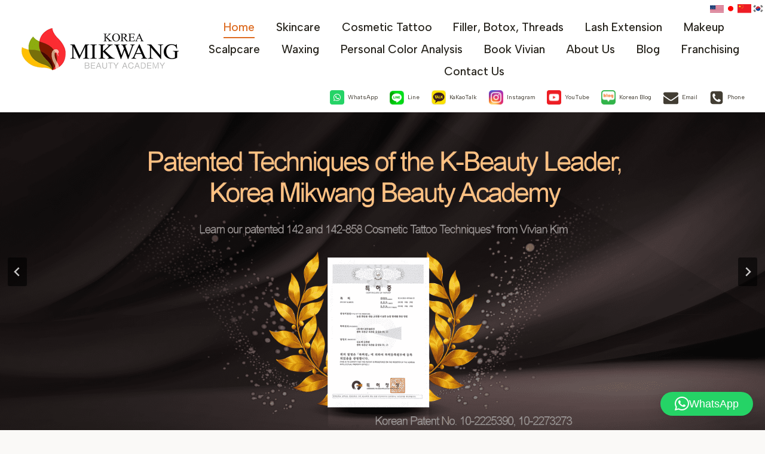

--- FILE ---
content_type: text/html; charset=UTF-8
request_url: https://koreamikwang.net/
body_size: 46806
content:
<!doctype html>
<html lang="en-US" class="no-js" itemtype="https://schema.org/WebPage" itemscope>
<head>
	<meta charset="UTF-8">
	<meta name="viewport" content="width=device-width, initial-scale=1, minimum-scale=1">
	<link rel='stylesheet' id='kadence-kb-splide-css' href='https://koreamikwang.net/wp-content/plugins/kadence-blocks-pro/includes/assets/css/kadence-splide.min.css?ver=2.8.6' media='all' />
<link rel='stylesheet' id='kadence-blocks-splide-css' href='https://koreamikwang.net/wp-content/plugins/kadence-blocks/includes/assets/css/kb-blocks-splide.min.css?ver=3.5.29' media='all' />
<link rel='stylesheet' id='kadence-blocks-gallery-pro-css' href='https://koreamikwang.net/wp-content/plugins/kadence-blocks-pro/dist/style-gallery-styles.css?ver=2.8.6' media='all' />
<meta name='robots' content='index, follow, max-image-preview:large, max-snippet:-1, max-video-preview:-1' />
<link rel="alternate" href="https://koreamikwang.net/" hreflang="en" />
<link rel="alternate" href="https://koreamikwang.net/ja/mikwang-beauty-academy/" hreflang="ja" />

	<!-- This site is optimized with the Yoast SEO Premium plugin v26.5 (Yoast SEO v26.5) - https://yoast.com/wordpress/plugins/seo/ -->
	<title>Beauty School in Korea: Your Gateway to K-Beauty</title>
	<meta name="description" content="Discover the world of K-beauty at our beauty school in Korea. Learn about non-surgical beauty treatments, skincare courses, and more." />
	<link rel="canonical" href="https://koreamikwang.net/" />
	<meta property="og:locale" content="en_US" />
	<meta property="og:locale:alternate" content="ja_JP" />
	<meta property="og:type" content="website" />
	<meta property="og:title" content="Home" />
	<meta property="og:description" content="Discover the world of K-beauty at our beauty school in Korea. Learn about non-surgical beauty treatments, skincare courses, and more." />
	<meta property="og:url" content="https://koreamikwang.net/" />
	<meta property="og:site_name" content="Korea Mikwang Beauty Academy" />
	<meta property="article:modified_time" content="2025-07-01T08:19:02+00:00" />
	<meta property="og:image" content="https://koreamikwang.net/wp-content/uploads/2023/11/visual4_en.jpg" />
	<meta property="og:image:width" content="800" />
	<meta property="og:image:height" content="222" />
	<meta property="og:image:type" content="image/jpeg" />
	<meta name="twitter:card" content="summary_large_image" />
	<script type="application/ld+json" class="yoast-schema-graph">{"@context":"https://schema.org","@graph":[{"@type":"WebPage","@id":"https://koreamikwang.net/","url":"https://koreamikwang.net/","name":"Beauty School in Korea: Your Gateway to K-Beauty","isPartOf":{"@id":"https://koreamikwang.net/#website"},"about":{"@id":"https://koreamikwang.net/#organization"},"primaryImageOfPage":{"@id":"https://koreamikwang.net/#primaryimage"},"image":{"@id":"https://koreamikwang.net/#primaryimage"},"thumbnailUrl":"https://koreamikwang.net/wp-content/uploads/2023/11/visual4_en.jpg","datePublished":"2021-09-05T16:37:13+00:00","dateModified":"2025-07-01T08:19:02+00:00","description":"Discover the world of K-beauty at our beauty school in Korea. Learn about non-surgical beauty treatments, skincare courses, and more.","breadcrumb":{"@id":"https://koreamikwang.net/#breadcrumb"},"inLanguage":"en-US","potentialAction":[{"@type":"ReadAction","target":["https://koreamikwang.net/"]}]},{"@type":"ImageObject","inLanguage":"en-US","@id":"https://koreamikwang.net/#primaryimage","url":"https://koreamikwang.net/wp-content/uploads/2023/11/visual4_en.jpg","contentUrl":"https://koreamikwang.net/wp-content/uploads/2023/11/visual4_en.jpg","width":800,"height":222},{"@type":"BreadcrumbList","@id":"https://koreamikwang.net/#breadcrumb","itemListElement":[{"@type":"ListItem","position":1,"name":"Home"}]},{"@type":"WebSite","@id":"https://koreamikwang.net/#website","url":"https://koreamikwang.net/","name":"Korea Mikwang Beauty Academy","description":"Learn at the Center of K-Beauty. Beauty Courses for foreigners in Korea. Skincare, cosmetic tattoo, permanent makeup, eyelash extension, waxing, makeup, scalp tattoo courses.","publisher":{"@id":"https://koreamikwang.net/#organization"},"alternateName":"Mikwang","potentialAction":[{"@type":"SearchAction","target":{"@type":"EntryPoint","urlTemplate":"https://koreamikwang.net/?s={search_term_string}"},"query-input":{"@type":"PropertyValueSpecification","valueRequired":true,"valueName":"search_term_string"}}],"inLanguage":"en-US"},{"@type":"Organization","@id":"https://koreamikwang.net/#organization","name":"Korea Mikwang Beauty Academy","alternateName":"Mikwang","url":"https://koreamikwang.net/","logo":{"@type":"ImageObject","inLanguage":"en-US","@id":"https://koreamikwang.net/#/schema/logo/image/","url":"https://koreamikwang.net/wp-content/uploads/2023/11/cropped-cropped-logo.png","contentUrl":"https://koreamikwang.net/wp-content/uploads/2023/11/cropped-cropped-logo.png","width":286,"height":73,"caption":"Korea Mikwang Beauty Academy"},"image":{"@id":"https://koreamikwang.net/#/schema/logo/image/"},"sameAs":["https://www.instagram.com/korea_mikwang/","https://www.youtube.com/@k-beautyschool_viviankim","https://blog.naver.com/hr10041009"],"description":"Looking for non-surgical beauty treatments, medical skincare courses, cosmetic tattoo courses, eyelash extension courses, scalp care courses, makeup courses for foreigners? Our beauty school in Korea and K-beauty are at your fingertip.","email":"beauty@koreamikwang.net","telephone":"+82-10-9472-3766","legalName":"Korea Mikwang Beauty Academy","foundingDate":"2014-08-06","vatID":"225-90-12940","taxID":"225-90-12940","numberOfEmployees":{"@type":"QuantitativeValue","minValue":"1","maxValue":"10"}}]}</script>
	<meta name="google-site-verification" content="GTM-W4RKKRJS" />
	<!-- / Yoast SEO Premium plugin. -->


<link rel='dns-prefetch' href='//www.googletagmanager.com' />
			<script>document.documentElement.classList.remove( 'no-js' );</script>
			<style id='wp-img-auto-sizes-contain-inline-css'>
img:is([sizes=auto i],[sizes^="auto," i]){contain-intrinsic-size:3000px 1500px}
/*# sourceURL=wp-img-auto-sizes-contain-inline-css */
</style>
<link rel='stylesheet' id='sbi_styles-css' href='https://koreamikwang.net/wp-content/plugins/instagram-feed/css/sbi-styles.min.css?ver=6.10.0' media='all' />
<style id='wp-block-library-inline-css'>
:root{--wp-block-synced-color:#7a00df;--wp-block-synced-color--rgb:122,0,223;--wp-bound-block-color:var(--wp-block-synced-color);--wp-editor-canvas-background:#ddd;--wp-admin-theme-color:#007cba;--wp-admin-theme-color--rgb:0,124,186;--wp-admin-theme-color-darker-10:#006ba1;--wp-admin-theme-color-darker-10--rgb:0,107,160.5;--wp-admin-theme-color-darker-20:#005a87;--wp-admin-theme-color-darker-20--rgb:0,90,135;--wp-admin-border-width-focus:2px}@media (min-resolution:192dpi){:root{--wp-admin-border-width-focus:1.5px}}.wp-element-button{cursor:pointer}:root .has-very-light-gray-background-color{background-color:#eee}:root .has-very-dark-gray-background-color{background-color:#313131}:root .has-very-light-gray-color{color:#eee}:root .has-very-dark-gray-color{color:#313131}:root .has-vivid-green-cyan-to-vivid-cyan-blue-gradient-background{background:linear-gradient(135deg,#00d084,#0693e3)}:root .has-purple-crush-gradient-background{background:linear-gradient(135deg,#34e2e4,#4721fb 50%,#ab1dfe)}:root .has-hazy-dawn-gradient-background{background:linear-gradient(135deg,#faaca8,#dad0ec)}:root .has-subdued-olive-gradient-background{background:linear-gradient(135deg,#fafae1,#67a671)}:root .has-atomic-cream-gradient-background{background:linear-gradient(135deg,#fdd79a,#004a59)}:root .has-nightshade-gradient-background{background:linear-gradient(135deg,#330968,#31cdcf)}:root .has-midnight-gradient-background{background:linear-gradient(135deg,#020381,#2874fc)}:root{--wp--preset--font-size--normal:16px;--wp--preset--font-size--huge:42px}.has-regular-font-size{font-size:1em}.has-larger-font-size{font-size:2.625em}.has-normal-font-size{font-size:var(--wp--preset--font-size--normal)}.has-huge-font-size{font-size:var(--wp--preset--font-size--huge)}.has-text-align-center{text-align:center}.has-text-align-left{text-align:left}.has-text-align-right{text-align:right}.has-fit-text{white-space:nowrap!important}#end-resizable-editor-section{display:none}.aligncenter{clear:both}.items-justified-left{justify-content:flex-start}.items-justified-center{justify-content:center}.items-justified-right{justify-content:flex-end}.items-justified-space-between{justify-content:space-between}.screen-reader-text{border:0;clip-path:inset(50%);height:1px;margin:-1px;overflow:hidden;padding:0;position:absolute;width:1px;word-wrap:normal!important}.screen-reader-text:focus{background-color:#ddd;clip-path:none;color:#444;display:block;font-size:1em;height:auto;left:5px;line-height:normal;padding:15px 23px 14px;text-decoration:none;top:5px;width:auto;z-index:100000}html :where(.has-border-color){border-style:solid}html :where([style*=border-top-color]){border-top-style:solid}html :where([style*=border-right-color]){border-right-style:solid}html :where([style*=border-bottom-color]){border-bottom-style:solid}html :where([style*=border-left-color]){border-left-style:solid}html :where([style*=border-width]){border-style:solid}html :where([style*=border-top-width]){border-top-style:solid}html :where([style*=border-right-width]){border-right-style:solid}html :where([style*=border-bottom-width]){border-bottom-style:solid}html :where([style*=border-left-width]){border-left-style:solid}html :where(img[class*=wp-image-]){height:auto;max-width:100%}:where(figure){margin:0 0 1em}html :where(.is-position-sticky){--wp-admin--admin-bar--position-offset:var(--wp-admin--admin-bar--height,0px)}@media screen and (max-width:600px){html :where(.is-position-sticky){--wp-admin--admin-bar--position-offset:0px}}

/*# sourceURL=wp-block-library-inline-css */
</style><style id='wp-block-heading-inline-css'>
h1:where(.wp-block-heading).has-background,h2:where(.wp-block-heading).has-background,h3:where(.wp-block-heading).has-background,h4:where(.wp-block-heading).has-background,h5:where(.wp-block-heading).has-background,h6:where(.wp-block-heading).has-background{padding:1.25em 2.375em}h1.has-text-align-left[style*=writing-mode]:where([style*=vertical-lr]),h1.has-text-align-right[style*=writing-mode]:where([style*=vertical-rl]),h2.has-text-align-left[style*=writing-mode]:where([style*=vertical-lr]),h2.has-text-align-right[style*=writing-mode]:where([style*=vertical-rl]),h3.has-text-align-left[style*=writing-mode]:where([style*=vertical-lr]),h3.has-text-align-right[style*=writing-mode]:where([style*=vertical-rl]),h4.has-text-align-left[style*=writing-mode]:where([style*=vertical-lr]),h4.has-text-align-right[style*=writing-mode]:where([style*=vertical-rl]),h5.has-text-align-left[style*=writing-mode]:where([style*=vertical-lr]),h5.has-text-align-right[style*=writing-mode]:where([style*=vertical-rl]),h6.has-text-align-left[style*=writing-mode]:where([style*=vertical-lr]),h6.has-text-align-right[style*=writing-mode]:where([style*=vertical-rl]){rotate:180deg}
/*# sourceURL=https://koreamikwang.net/wp-includes/blocks/heading/style.min.css */
</style>
<style id='wp-block-embed-inline-css'>
.wp-block-embed.alignleft,.wp-block-embed.alignright,.wp-block[data-align=left]>[data-type="core/embed"],.wp-block[data-align=right]>[data-type="core/embed"]{max-width:360px;width:100%}.wp-block-embed.alignleft .wp-block-embed__wrapper,.wp-block-embed.alignright .wp-block-embed__wrapper,.wp-block[data-align=left]>[data-type="core/embed"] .wp-block-embed__wrapper,.wp-block[data-align=right]>[data-type="core/embed"] .wp-block-embed__wrapper{min-width:280px}.wp-block-cover .wp-block-embed{min-height:240px;min-width:320px}.wp-block-embed{overflow-wrap:break-word}.wp-block-embed :where(figcaption){margin-bottom:1em;margin-top:.5em}.wp-block-embed iframe{max-width:100%}.wp-block-embed__wrapper{position:relative}.wp-embed-responsive .wp-has-aspect-ratio .wp-block-embed__wrapper:before{content:"";display:block;padding-top:50%}.wp-embed-responsive .wp-has-aspect-ratio iframe{bottom:0;height:100%;left:0;position:absolute;right:0;top:0;width:100%}.wp-embed-responsive .wp-embed-aspect-21-9 .wp-block-embed__wrapper:before{padding-top:42.85%}.wp-embed-responsive .wp-embed-aspect-18-9 .wp-block-embed__wrapper:before{padding-top:50%}.wp-embed-responsive .wp-embed-aspect-16-9 .wp-block-embed__wrapper:before{padding-top:56.25%}.wp-embed-responsive .wp-embed-aspect-4-3 .wp-block-embed__wrapper:before{padding-top:75%}.wp-embed-responsive .wp-embed-aspect-1-1 .wp-block-embed__wrapper:before{padding-top:100%}.wp-embed-responsive .wp-embed-aspect-9-16 .wp-block-embed__wrapper:before{padding-top:177.77%}.wp-embed-responsive .wp-embed-aspect-1-2 .wp-block-embed__wrapper:before{padding-top:200%}
/*# sourceURL=https://koreamikwang.net/wp-includes/blocks/embed/style.min.css */
</style>
<style id='wp-block-paragraph-inline-css'>
.is-small-text{font-size:.875em}.is-regular-text{font-size:1em}.is-large-text{font-size:2.25em}.is-larger-text{font-size:3em}.has-drop-cap:not(:focus):first-letter{float:left;font-size:8.4em;font-style:normal;font-weight:100;line-height:.68;margin:.05em .1em 0 0;text-transform:uppercase}body.rtl .has-drop-cap:not(:focus):first-letter{float:none;margin-left:.1em}p.has-drop-cap.has-background{overflow:hidden}:root :where(p.has-background){padding:1.25em 2.375em}:where(p.has-text-color:not(.has-link-color)) a{color:inherit}p.has-text-align-left[style*="writing-mode:vertical-lr"],p.has-text-align-right[style*="writing-mode:vertical-rl"]{rotate:180deg}
/*# sourceURL=https://koreamikwang.net/wp-includes/blocks/paragraph/style.min.css */
</style>
<style id='global-styles-inline-css'>
:root{--wp--preset--aspect-ratio--square: 1;--wp--preset--aspect-ratio--4-3: 4/3;--wp--preset--aspect-ratio--3-4: 3/4;--wp--preset--aspect-ratio--3-2: 3/2;--wp--preset--aspect-ratio--2-3: 2/3;--wp--preset--aspect-ratio--16-9: 16/9;--wp--preset--aspect-ratio--9-16: 9/16;--wp--preset--color--black: #000000;--wp--preset--color--cyan-bluish-gray: #abb8c3;--wp--preset--color--white: #ffffff;--wp--preset--color--pale-pink: #f78da7;--wp--preset--color--vivid-red: #cf2e2e;--wp--preset--color--luminous-vivid-orange: #ff6900;--wp--preset--color--luminous-vivid-amber: #fcb900;--wp--preset--color--light-green-cyan: #7bdcb5;--wp--preset--color--vivid-green-cyan: #00d084;--wp--preset--color--pale-cyan-blue: #8ed1fc;--wp--preset--color--vivid-cyan-blue: #0693e3;--wp--preset--color--vivid-purple: #9b51e0;--wp--preset--color--theme-palette-1: var(--global-palette1);--wp--preset--color--theme-palette-2: var(--global-palette2);--wp--preset--color--theme-palette-3: var(--global-palette3);--wp--preset--color--theme-palette-4: var(--global-palette4);--wp--preset--color--theme-palette-5: var(--global-palette5);--wp--preset--color--theme-palette-6: var(--global-palette6);--wp--preset--color--theme-palette-7: var(--global-palette7);--wp--preset--color--theme-palette-8: var(--global-palette8);--wp--preset--color--theme-palette-9: var(--global-palette9);--wp--preset--color--theme-palette-10: var(--global-palette10);--wp--preset--color--theme-palette-11: var(--global-palette11);--wp--preset--color--theme-palette-12: var(--global-palette12);--wp--preset--color--theme-palette-13: var(--global-palette13);--wp--preset--color--theme-palette-14: var(--global-palette14);--wp--preset--color--theme-palette-15: var(--global-palette15);--wp--preset--gradient--vivid-cyan-blue-to-vivid-purple: linear-gradient(135deg,rgb(6,147,227) 0%,rgb(155,81,224) 100%);--wp--preset--gradient--light-green-cyan-to-vivid-green-cyan: linear-gradient(135deg,rgb(122,220,180) 0%,rgb(0,208,130) 100%);--wp--preset--gradient--luminous-vivid-amber-to-luminous-vivid-orange: linear-gradient(135deg,rgb(252,185,0) 0%,rgb(255,105,0) 100%);--wp--preset--gradient--luminous-vivid-orange-to-vivid-red: linear-gradient(135deg,rgb(255,105,0) 0%,rgb(207,46,46) 100%);--wp--preset--gradient--very-light-gray-to-cyan-bluish-gray: linear-gradient(135deg,rgb(238,238,238) 0%,rgb(169,184,195) 100%);--wp--preset--gradient--cool-to-warm-spectrum: linear-gradient(135deg,rgb(74,234,220) 0%,rgb(151,120,209) 20%,rgb(207,42,186) 40%,rgb(238,44,130) 60%,rgb(251,105,98) 80%,rgb(254,248,76) 100%);--wp--preset--gradient--blush-light-purple: linear-gradient(135deg,rgb(255,206,236) 0%,rgb(152,150,240) 100%);--wp--preset--gradient--blush-bordeaux: linear-gradient(135deg,rgb(254,205,165) 0%,rgb(254,45,45) 50%,rgb(107,0,62) 100%);--wp--preset--gradient--luminous-dusk: linear-gradient(135deg,rgb(255,203,112) 0%,rgb(199,81,192) 50%,rgb(65,88,208) 100%);--wp--preset--gradient--pale-ocean: linear-gradient(135deg,rgb(255,245,203) 0%,rgb(182,227,212) 50%,rgb(51,167,181) 100%);--wp--preset--gradient--electric-grass: linear-gradient(135deg,rgb(202,248,128) 0%,rgb(113,206,126) 100%);--wp--preset--gradient--midnight: linear-gradient(135deg,rgb(2,3,129) 0%,rgb(40,116,252) 100%);--wp--preset--font-size--small: var(--global-font-size-small);--wp--preset--font-size--medium: var(--global-font-size-medium);--wp--preset--font-size--large: var(--global-font-size-large);--wp--preset--font-size--x-large: 42px;--wp--preset--font-size--larger: var(--global-font-size-larger);--wp--preset--font-size--xxlarge: var(--global-font-size-xxlarge);--wp--preset--spacing--20: 0.44rem;--wp--preset--spacing--30: 0.67rem;--wp--preset--spacing--40: 1rem;--wp--preset--spacing--50: 1.5rem;--wp--preset--spacing--60: 2.25rem;--wp--preset--spacing--70: 3.38rem;--wp--preset--spacing--80: 5.06rem;--wp--preset--shadow--natural: 6px 6px 9px rgba(0, 0, 0, 0.2);--wp--preset--shadow--deep: 12px 12px 50px rgba(0, 0, 0, 0.4);--wp--preset--shadow--sharp: 6px 6px 0px rgba(0, 0, 0, 0.2);--wp--preset--shadow--outlined: 6px 6px 0px -3px rgb(255, 255, 255), 6px 6px rgb(0, 0, 0);--wp--preset--shadow--crisp: 6px 6px 0px rgb(0, 0, 0);}:where(.is-layout-flex){gap: 0.5em;}:where(.is-layout-grid){gap: 0.5em;}body .is-layout-flex{display: flex;}.is-layout-flex{flex-wrap: wrap;align-items: center;}.is-layout-flex > :is(*, div){margin: 0;}body .is-layout-grid{display: grid;}.is-layout-grid > :is(*, div){margin: 0;}:where(.wp-block-columns.is-layout-flex){gap: 2em;}:where(.wp-block-columns.is-layout-grid){gap: 2em;}:where(.wp-block-post-template.is-layout-flex){gap: 1.25em;}:where(.wp-block-post-template.is-layout-grid){gap: 1.25em;}.has-black-color{color: var(--wp--preset--color--black) !important;}.has-cyan-bluish-gray-color{color: var(--wp--preset--color--cyan-bluish-gray) !important;}.has-white-color{color: var(--wp--preset--color--white) !important;}.has-pale-pink-color{color: var(--wp--preset--color--pale-pink) !important;}.has-vivid-red-color{color: var(--wp--preset--color--vivid-red) !important;}.has-luminous-vivid-orange-color{color: var(--wp--preset--color--luminous-vivid-orange) !important;}.has-luminous-vivid-amber-color{color: var(--wp--preset--color--luminous-vivid-amber) !important;}.has-light-green-cyan-color{color: var(--wp--preset--color--light-green-cyan) !important;}.has-vivid-green-cyan-color{color: var(--wp--preset--color--vivid-green-cyan) !important;}.has-pale-cyan-blue-color{color: var(--wp--preset--color--pale-cyan-blue) !important;}.has-vivid-cyan-blue-color{color: var(--wp--preset--color--vivid-cyan-blue) !important;}.has-vivid-purple-color{color: var(--wp--preset--color--vivid-purple) !important;}.has-black-background-color{background-color: var(--wp--preset--color--black) !important;}.has-cyan-bluish-gray-background-color{background-color: var(--wp--preset--color--cyan-bluish-gray) !important;}.has-white-background-color{background-color: var(--wp--preset--color--white) !important;}.has-pale-pink-background-color{background-color: var(--wp--preset--color--pale-pink) !important;}.has-vivid-red-background-color{background-color: var(--wp--preset--color--vivid-red) !important;}.has-luminous-vivid-orange-background-color{background-color: var(--wp--preset--color--luminous-vivid-orange) !important;}.has-luminous-vivid-amber-background-color{background-color: var(--wp--preset--color--luminous-vivid-amber) !important;}.has-light-green-cyan-background-color{background-color: var(--wp--preset--color--light-green-cyan) !important;}.has-vivid-green-cyan-background-color{background-color: var(--wp--preset--color--vivid-green-cyan) !important;}.has-pale-cyan-blue-background-color{background-color: var(--wp--preset--color--pale-cyan-blue) !important;}.has-vivid-cyan-blue-background-color{background-color: var(--wp--preset--color--vivid-cyan-blue) !important;}.has-vivid-purple-background-color{background-color: var(--wp--preset--color--vivid-purple) !important;}.has-black-border-color{border-color: var(--wp--preset--color--black) !important;}.has-cyan-bluish-gray-border-color{border-color: var(--wp--preset--color--cyan-bluish-gray) !important;}.has-white-border-color{border-color: var(--wp--preset--color--white) !important;}.has-pale-pink-border-color{border-color: var(--wp--preset--color--pale-pink) !important;}.has-vivid-red-border-color{border-color: var(--wp--preset--color--vivid-red) !important;}.has-luminous-vivid-orange-border-color{border-color: var(--wp--preset--color--luminous-vivid-orange) !important;}.has-luminous-vivid-amber-border-color{border-color: var(--wp--preset--color--luminous-vivid-amber) !important;}.has-light-green-cyan-border-color{border-color: var(--wp--preset--color--light-green-cyan) !important;}.has-vivid-green-cyan-border-color{border-color: var(--wp--preset--color--vivid-green-cyan) !important;}.has-pale-cyan-blue-border-color{border-color: var(--wp--preset--color--pale-cyan-blue) !important;}.has-vivid-cyan-blue-border-color{border-color: var(--wp--preset--color--vivid-cyan-blue) !important;}.has-vivid-purple-border-color{border-color: var(--wp--preset--color--vivid-purple) !important;}.has-vivid-cyan-blue-to-vivid-purple-gradient-background{background: var(--wp--preset--gradient--vivid-cyan-blue-to-vivid-purple) !important;}.has-light-green-cyan-to-vivid-green-cyan-gradient-background{background: var(--wp--preset--gradient--light-green-cyan-to-vivid-green-cyan) !important;}.has-luminous-vivid-amber-to-luminous-vivid-orange-gradient-background{background: var(--wp--preset--gradient--luminous-vivid-amber-to-luminous-vivid-orange) !important;}.has-luminous-vivid-orange-to-vivid-red-gradient-background{background: var(--wp--preset--gradient--luminous-vivid-orange-to-vivid-red) !important;}.has-very-light-gray-to-cyan-bluish-gray-gradient-background{background: var(--wp--preset--gradient--very-light-gray-to-cyan-bluish-gray) !important;}.has-cool-to-warm-spectrum-gradient-background{background: var(--wp--preset--gradient--cool-to-warm-spectrum) !important;}.has-blush-light-purple-gradient-background{background: var(--wp--preset--gradient--blush-light-purple) !important;}.has-blush-bordeaux-gradient-background{background: var(--wp--preset--gradient--blush-bordeaux) !important;}.has-luminous-dusk-gradient-background{background: var(--wp--preset--gradient--luminous-dusk) !important;}.has-pale-ocean-gradient-background{background: var(--wp--preset--gradient--pale-ocean) !important;}.has-electric-grass-gradient-background{background: var(--wp--preset--gradient--electric-grass) !important;}.has-midnight-gradient-background{background: var(--wp--preset--gradient--midnight) !important;}.has-small-font-size{font-size: var(--wp--preset--font-size--small) !important;}.has-medium-font-size{font-size: var(--wp--preset--font-size--medium) !important;}.has-large-font-size{font-size: var(--wp--preset--font-size--large) !important;}.has-x-large-font-size{font-size: var(--wp--preset--font-size--x-large) !important;}
/*# sourceURL=global-styles-inline-css */
</style>
<style id='core-block-supports-inline-css'>
.wp-elements-db415d6e0510d1c1336bbaf04e22b411 a:where(:not(.wp-element-button)){color:var(--wp--preset--color--theme-palette-8);}.wp-elements-6b7244d74addb1243991b71238830543 a:where(:not(.wp-element-button)){color:var(--wp--preset--color--theme-palette-8);}.wp-elements-9d54a41a594e6aaa7feb7379cab7b4d4 a:where(:not(.wp-element-button)){color:var(--wp--preset--color--theme-palette-8);}.wp-elements-cbfe49824446e18f68178c769bd9d0eb a:where(:not(.wp-element-button)){color:var(--wp--preset--color--theme-palette-9);}.wp-elements-33d1f72bf0c8d10d4175abe8f561b0d3 a:where(:not(.wp-element-button)){color:var(--wp--preset--color--theme-palette-8);}.wp-elements-894acaa1cf2d46b707f43a51b9ec0cab a:where(:not(.wp-element-button)){color:var(--wp--preset--color--theme-palette-1);}.wp-elements-f19c0ec9723b5c3b2f12eb3c4c48b8b9 a:where(:not(.wp-element-button)){color:var(--wp--preset--color--theme-palette-3);}
/*# sourceURL=core-block-supports-inline-css */
</style>

<style id='classic-theme-styles-inline-css'>
/*! This file is auto-generated */
.wp-block-button__link{color:#fff;background-color:#32373c;border-radius:9999px;box-shadow:none;text-decoration:none;padding:calc(.667em + 2px) calc(1.333em + 2px);font-size:1.125em}.wp-block-file__button{background:#32373c;color:#fff;text-decoration:none}
/*# sourceURL=/wp-includes/css/classic-themes.min.css */
</style>
<link rel='stylesheet' id='kadence-global-css' href='https://koreamikwang.net/wp-content/themes/kadence/assets/css/global.min.css?ver=1.4.2' media='all' />
<style id='kadence-global-inline-css'>
/* Kadence Base CSS */
:root{--global-palette1:#dd6b20;--global-palette2:#cf3033;--global-palette3:#27241d;--global-palette4:#423d33;--global-palette5:#504a40;--global-palette6:#625d52;--global-palette7:#e8e6e1;--global-palette8:#faf9f7;--global-palette9:#ffffff;--global-palette10:oklch(from var(--global-palette1) calc(l + 0.10 * (1 - l)) calc(c * 1.00) calc(h + 180) / 100%);--global-palette11:#13612e;--global-palette12:#1159af;--global-palette13:#b82105;--global-palette14:#f7630c;--global-palette15:#f5a524;--global-palette9rgb:255, 255, 255;--global-palette-highlight:var(--global-palette1);--global-palette-highlight-alt:var(--global-palette2);--global-palette-highlight-alt2:var(--global-palette9);--global-palette-btn-bg:var(--global-palette1);--global-palette-btn-bg-hover:var(--global-palette2);--global-palette-btn:#ffffff;--global-palette-btn-hover:#ffffff;--global-palette-btn-sec-bg:var(--global-palette7);--global-palette-btn-sec-bg-hover:var(--global-palette2);--global-palette-btn-sec:var(--global-palette3);--global-palette-btn-sec-hover:var(--global-palette9);--global-body-font-family:'Albert Sans', sans-serif;--global-heading-font-family:inherit;--global-primary-nav-font-family:inherit;--global-fallback-font:sans-serif;--global-display-fallback-font:sans-serif;--global-content-width:1290px;--global-content-wide-width:calc(1290px + 230px);--global-content-narrow-width:842px;--global-content-edge-padding:1.5rem;--global-content-boxed-padding:2rem;--global-calc-content-width:calc(1290px - var(--global-content-edge-padding) - var(--global-content-edge-padding) );--wp--style--global--content-size:var(--global-calc-content-width);}.wp-site-blocks{--global-vw:calc( 100vw - ( 0.5 * var(--scrollbar-offset)));}body{background:var(--global-palette8);}body, input, select, optgroup, textarea{font-style:normal;font-weight:normal;font-size:17px;line-height:1.6;font-family:var(--global-body-font-family);color:var(--global-palette4);}.content-bg, body.content-style-unboxed .site{background:var(--global-palette9);}h1,h2,h3,h4,h5,h6{font-family:var(--global-heading-font-family);}h1{font-style:normal;font-weight:500;font-size:60px;line-height:1.5;letter-spacing:-1px;text-transform:uppercase;color:var(--global-palette3);}h2{font-style:normal;font-weight:700;font-size:36px;line-height:1.3;text-transform:uppercase;color:var(--global-palette3);}h3{font-style:normal;font-weight:700;font-size:34px;line-height:1.2;color:var(--global-palette3);}h4{font-style:normal;font-weight:700;font-size:28px;line-height:1.2;color:var(--global-palette3);}h5{font-style:normal;font-weight:500;font-size:24px;line-height:1.2;letter-spacing:-0.3px;color:var(--global-palette5);}h6{font-style:normal;font-weight:normal;font-size:17px;line-height:1.2;letter-spacing:0.7px;text-transform:uppercase;color:var(--global-palette1);}.entry-hero h1{font-style:normal;}@media all and (max-width: 1024px){h1{font-size:50px;line-height:1.3;}h2{font-size:32px;}}@media all and (max-width: 767px){h1{font-size:45px;line-height:1.2;}h2{font-size:28px;}}.entry-hero .kadence-breadcrumbs{max-width:1290px;}.site-container, .site-header-row-layout-contained, .site-footer-row-layout-contained, .entry-hero-layout-contained, .comments-area, .alignfull > .wp-block-cover__inner-container, .alignwide > .wp-block-cover__inner-container{max-width:var(--global-content-width);}.content-width-narrow .content-container.site-container, .content-width-narrow .hero-container.site-container{max-width:var(--global-content-narrow-width);}@media all and (min-width: 1520px){.wp-site-blocks .content-container  .alignwide{margin-left:-115px;margin-right:-115px;width:unset;max-width:unset;}}@media all and (min-width: 1102px){.content-width-narrow .wp-site-blocks .content-container .alignwide{margin-left:-130px;margin-right:-130px;width:unset;max-width:unset;}}.content-style-boxed .wp-site-blocks .entry-content .alignwide{margin-left:calc( -1 * var( --global-content-boxed-padding ) );margin-right:calc( -1 * var( --global-content-boxed-padding ) );}.content-area{margin-top:0rem;margin-bottom:0rem;}@media all and (max-width: 1024px){.content-area{margin-top:3rem;margin-bottom:3rem;}}@media all and (max-width: 767px){.content-area{margin-top:2rem;margin-bottom:2rem;}}@media all and (max-width: 1024px){:root{--global-content-boxed-padding:2rem;}}@media all and (max-width: 767px){:root{--global-content-boxed-padding:1.5rem;}}.entry-content-wrap{padding:2rem;}@media all and (max-width: 1024px){.entry-content-wrap{padding:2rem;}}@media all and (max-width: 767px){.entry-content-wrap{padding:1.5rem;}}.entry.single-entry{box-shadow:0px 15px 15px -10px rgba(0,0,0,0.05);}.entry.loop-entry{box-shadow:0px 15px 15px -10px rgba(0,0,0,0);}.loop-entry .entry-content-wrap{padding:2.2rem;}@media all and (max-width: 1024px){.loop-entry .entry-content-wrap{padding:2rem;}}@media all and (max-width: 767px){.loop-entry .entry-content-wrap{padding:1.5rem;}}button, .button, .wp-block-button__link, input[type="button"], input[type="reset"], input[type="submit"], .fl-button, .elementor-button-wrapper .elementor-button, .wc-block-components-checkout-place-order-button, .wc-block-cart__submit{font-style:normal;font-weight:700;font-size:15px;line-height:1;letter-spacing:0.7px;font-family:'DM Sans', sans-serif;text-transform:uppercase;border-radius:0px;padding:20px 40px 20px 40px;border:0px none currentColor;box-shadow:0px 0px 0px -7px rgba(0,0,0,0);}.wp-block-button.is-style-outline .wp-block-button__link{padding:20px 40px 20px 40px;}button:hover, button:focus, button:active, .button:hover, .button:focus, .button:active, .wp-block-button__link:hover, .wp-block-button__link:focus, .wp-block-button__link:active, input[type="button"]:hover, input[type="button"]:focus, input[type="button"]:active, input[type="reset"]:hover, input[type="reset"]:focus, input[type="reset"]:active, input[type="submit"]:hover, input[type="submit"]:focus, input[type="submit"]:active, .elementor-button-wrapper .elementor-button:hover, .elementor-button-wrapper .elementor-button:focus, .elementor-button-wrapper .elementor-button:active, .wc-block-cart__submit:hover{box-shadow:0px 15px 25px -7px rgba(255,51,102,0);}.kb-button.kb-btn-global-outline.kb-btn-global-inherit{padding-top:calc(20px - 2px);padding-right:calc(40px - 2px);padding-bottom:calc(20px - 2px);padding-left:calc(40px - 2px);}button.button-style-secondary, .button.button-style-secondary, .wp-block-button__link.button-style-secondary, input[type="button"].button-style-secondary, input[type="reset"].button-style-secondary, input[type="submit"].button-style-secondary, .fl-button.button-style-secondary, .elementor-button-wrapper .elementor-button.button-style-secondary, .wc-block-components-checkout-place-order-button.button-style-secondary, .wc-block-cart__submit.button-style-secondary{font-style:normal;font-weight:700;font-size:15px;line-height:1;letter-spacing:0.7px;font-family:'DM Sans', sans-serif;text-transform:uppercase;}@media all and (min-width: 1025px){.transparent-header .entry-hero .entry-hero-container-inner{padding-top:calc(0px + 59px + 0px);}}@media all and (max-width: 1024px){.mobile-transparent-header .entry-hero .entry-hero-container-inner{padding-top:calc(0px + 0px);}}@media all and (max-width: 767px){.mobile-transparent-header .entry-hero .entry-hero-container-inner{padding-top:calc(0px + 0px);}}.page-hero-section .entry-hero-container-inner{background-image:url('http://kits.themecy.com/memberships-1/wp-content/uploads/sites/17/2021/10/pexels-cottonbro-3737581.jpg');background-repeat:no-repeat;background-position:49% 41%;background-size:cover;border-top:0px none transparent;}.entry-hero.page-hero-section .entry-header{min-height:10px;}.page-hero-section .hero-section-overlay{background:var(--global-palette8);}@media all and (max-width: 1024px){.entry-hero.page-hero-section .entry-header{min-height:180px;}}@media all and (max-width: 767px){.page-hero-section .entry-hero-container-inner{border-top:0px none transparent;}}.loop-entry.type-post h2.entry-title{font-style:normal;font-size:25px;color:var(--global-palette4);}
/* Kadence Header CSS */
.wp-site-blocks #mobile-header{display:block;}.wp-site-blocks #main-header{display:none;}@media all and (min-width: 1107px){.wp-site-blocks #mobile-header{display:none;}.wp-site-blocks #main-header{display:block;}}@media all and (max-width: 1106px){.mobile-transparent-header #masthead{position:absolute;left:0px;right:0px;z-index:100;}.kadence-scrollbar-fixer.mobile-transparent-header #masthead{right:var(--scrollbar-offset,0);}.mobile-transparent-header #masthead, .mobile-transparent-header .site-top-header-wrap .site-header-row-container-inner, .mobile-transparent-header .site-main-header-wrap .site-header-row-container-inner, .mobile-transparent-header .site-bottom-header-wrap .site-header-row-container-inner{background:transparent;}.site-header-row-tablet-layout-fullwidth, .site-header-row-tablet-layout-standard{padding:0px;}}@media all and (min-width: 1107px){.transparent-header #masthead{position:absolute;left:0px;right:0px;z-index:100;}.transparent-header.kadence-scrollbar-fixer #masthead{right:var(--scrollbar-offset,0);}.transparent-header #masthead, .transparent-header .site-top-header-wrap .site-header-row-container-inner, .transparent-header .site-main-header-wrap .site-header-row-container-inner, .transparent-header .site-bottom-header-wrap .site-header-row-container-inner{background:transparent;}}.site-branding a.brand img{max-width:286px;}.site-branding a.brand img.svg-logo-image{width:286px;}@media all and (max-width: 1106px){.site-branding a.brand img{max-width:286px;}.site-branding a.brand img.svg-logo-image{width:286px;}}@media all and (max-width: 767px){.site-branding a.brand img{max-width:150px;}.site-branding a.brand img.svg-logo-image{width:150px;}}.site-branding{padding:0px 10px 0px 0px;}@media all and (max-width: 767px){.site-branding{padding:0px 0px 0px 0px;}}#masthead, #masthead .kadence-sticky-header.item-is-fixed:not(.item-at-start):not(.site-header-row-container):not(.site-main-header-wrap), #masthead .kadence-sticky-header.item-is-fixed:not(.item-at-start) > .site-header-row-container-inner{background:#ffffff;}.site-main-header-wrap .site-header-row-container-inner{border-top:0px none transparent;border-bottom:0px none transparent;}.site-main-header-inner-wrap{min-height:59px;}@media all and (max-width: 767px){.site-main-header-wrap .site-header-row-container-inner>.site-container{padding:0px 0px 0px 0px;}}.site-top-header-inner-wrap{min-height:0px;}.site-top-header-wrap .site-header-row-container-inner>.site-container{padding:0px 0px 0px 0px;}.site-bottom-header-wrap .site-header-row-container-inner{border-top:0px none transparent;}.site-bottom-header-inner-wrap{min-height:0px;}@media all and (max-width: 767px){.site-bottom-header-wrap .site-header-row-container-inner>.site-container{padding:0px 0px 0px 0px;}}.site-main-header-wrap.site-header-row-container.site-header-focus-item.site-header-row-layout-standard.kadence-sticky-header.item-is-fixed.item-is-stuck, .site-header-upper-inner-wrap.kadence-sticky-header.item-is-fixed.item-is-stuck, .site-header-inner-wrap.kadence-sticky-header.item-is-fixed.item-is-stuck, .site-top-header-wrap.site-header-row-container.site-header-focus-item.site-header-row-layout-standard.kadence-sticky-header.item-is-fixed.item-is-stuck, .site-bottom-header-wrap.site-header-row-container.site-header-focus-item.site-header-row-layout-standard.kadence-sticky-header.item-is-fixed.item-is-stuck{box-shadow:0px 0px 0px 0px rgba(0,0,0,0);}.header-navigation[class*="header-navigation-style-underline"] .header-menu-container.primary-menu-container>ul>li>a:after{width:calc( 100% - 1.88em);}.main-navigation .primary-menu-container > ul > li.menu-item > a{padding-left:calc(1.88em / 2);padding-right:calc(1.88em / 2);padding-top:0.19em;padding-bottom:0.19em;color:var(--global-palette3);}.main-navigation .primary-menu-container > ul > li.menu-item .dropdown-nav-special-toggle{right:calc(1.88em / 2);}.main-navigation .primary-menu-container > ul li.menu-item > a{font-style:normal;font-weight:500;font-size:19px;}.main-navigation .primary-menu-container > ul > li.menu-item > a:hover{color:var(--global-palette1);}.main-navigation .primary-menu-container > ul > li.menu-item.current-menu-item > a{color:var(--global-palette1);}.header-navigation .header-menu-container ul ul.sub-menu, .header-navigation .header-menu-container ul ul.submenu{background:var(--global-palette9);box-shadow:0px 2px 40px 0px rgba(0,0,0,0.1);}.header-navigation .header-menu-container ul ul li.menu-item, .header-menu-container ul.menu > li.kadence-menu-mega-enabled > ul > li.menu-item > a{border-bottom:1px solid var(--global-palette7);border-radius:0px 0px 0px 0px;}.header-navigation .header-menu-container ul ul li.menu-item > a{width:200px;padding-top:1em;padding-bottom:1em;color:var(--global-palette3);font-style:normal;font-weight:500;font-size:15px;line-height:1;font-family:'DM Sans', sans-serif;}.header-navigation .header-menu-container ul ul li.menu-item > a:hover{color:var(--global-palette1);background:var(--global-palette9);border-radius:0px 0px 0px 0px;}.header-navigation .header-menu-container ul ul li.menu-item.current-menu-item > a{color:var(--global-palette1);background:var(--global-palette9);border-radius:0px 0px 0px 0px;}.mobile-toggle-open-container .menu-toggle-open, .mobile-toggle-open-container .menu-toggle-open:focus{color:var(--global-palette3);padding:0.4em 0.6em 0.4em 0.6em;font-size:14px;}.mobile-toggle-open-container .menu-toggle-open.menu-toggle-style-bordered{border:1px solid currentColor;}.mobile-toggle-open-container .menu-toggle-open .menu-toggle-icon{font-size:36px;}.mobile-toggle-open-container .menu-toggle-open:hover, .mobile-toggle-open-container .menu-toggle-open:focus-visible{color:var(--global-palette-highlight);}.mobile-navigation ul li{font-style:normal;font-weight:500;letter-spacing:-0.05em;text-transform:capitalize;}@media all and (max-width: 767px){.mobile-navigation ul li{font-size:15px;line-height:0.8;letter-spacing:-0.068em;}}.mobile-navigation ul li a{padding-top:0.35em;padding-bottom:0.35em;}.mobile-navigation ul li > a, .mobile-navigation ul li.menu-item-has-children > .drawer-nav-drop-wrap{color:var(--global-palette3);}.mobile-navigation ul li > a:hover, .mobile-navigation ul li.menu-item-has-children > .drawer-nav-drop-wrap:hover{color:var(--global-palette2);}.mobile-navigation ul li.current-menu-item > a, .mobile-navigation ul li.current-menu-item.menu-item-has-children > .drawer-nav-drop-wrap{color:var(--global-palette2);}.mobile-navigation ul li.menu-item-has-children .drawer-nav-drop-wrap, .mobile-navigation ul li:not(.menu-item-has-children) a{border-bottom:1px solid #ffffff;}.mobile-navigation:not(.drawer-navigation-parent-toggle-true) ul li.menu-item-has-children .drawer-nav-drop-wrap button{border-left:1px solid #ffffff;}#mobile-drawer .drawer-inner, #mobile-drawer.popup-drawer-layout-fullwidth.popup-drawer-animation-slice .pop-portion-bg, #mobile-drawer.popup-drawer-layout-fullwidth.popup-drawer-animation-slice.pop-animated.show-drawer .drawer-inner{background:var(--global-palette7);}#mobile-drawer .drawer-header .drawer-toggle{padding:0.6em 0.15em 0.6em 0.15em;font-size:24px;}#mobile-drawer .drawer-header .drawer-toggle, #mobile-drawer .drawer-header .drawer-toggle:focus{color:var(--global-palette3);}#mobile-drawer .drawer-header .drawer-toggle:hover, #mobile-drawer .drawer-header .drawer-toggle:focus:hover{color:var(--global-palette2);}.header-html{font-style:normal;color:var(--global-palette1);}.header-social-wrap{margin:0px 0px 0px 0px;}.header-social-wrap .header-social-inner-wrap{font-size:1.46em;gap:0em;}.header-social-wrap .header-social-inner-wrap .social-button{background:rgba(0,0,0,0);border:2px none currentColor;border-radius:0px;}.header-social-wrap .header-social-inner-wrap .social-button:hover{color:var(--global-palette1);}.header-social-wrap .social-button .social-label{font-style:normal;font-size:10px;letter-spacing:-0.005em;}.header-mobile-social-wrap{margin:0px 0px 0px 0px;}.header-mobile-social-wrap .header-mobile-social-inner-wrap{font-size:0.9em;gap:0em;}.header-mobile-social-wrap .header-mobile-social-inner-wrap .social-button{border:2px none currentColor;border-radius:0px;}.mobile-html{font-style:normal;font-size:13px;color:rgba(0,0,0,0.63);margin:0px 0px 0px 0px;}.mobile-html a{color:#6a6a6a;}.mobile-html a:hover{color:var(--global-palette1);}
/* Kadence Footer CSS */
#colophon{background:var(--global-palette3);}.site-top-footer-wrap .site-footer-row-container-inner{background:var(--global-palette3);font-style:normal;color:var(--global-palette9);border-bottom:1px solid var(--global-palette4);}.site-footer .site-top-footer-wrap a:not(.button):not(.wp-block-button__link):not(.wp-element-button){color:var(--global-palette9);}.site-footer .site-top-footer-wrap a:not(.button):not(.wp-block-button__link):not(.wp-element-button):hover{color:var(--global-palette2);}.site-top-footer-inner-wrap{padding-top:90px;padding-bottom:70px;grid-column-gap:90px;grid-row-gap:90px;}.site-top-footer-inner-wrap .widget{margin-bottom:30px;}.site-top-footer-inner-wrap .widget-area .widget-title{font-style:normal;font-weight:500;font-size:22px;font-family:'DM Sans', sans-serif;text-transform:capitalize;color:var(--global-palette9);}.site-top-footer-inner-wrap .site-footer-section:not(:last-child):after{right:calc(-90px / 2);}@media all and (max-width: 1024px){.site-top-footer-inner-wrap{padding-top:70px;grid-column-gap:30px;grid-row-gap:30px;}.site-top-footer-inner-wrap .widget{margin-bottom:0px;}.site-top-footer-inner-wrap .site-footer-section:not(:last-child):after{right:calc(-30px / 2);}}.site-bottom-footer-wrap .site-footer-row-container-inner{font-style:normal;color:#ffffff;}.site-bottom-footer-inner-wrap{min-height:80px;padding-top:10px;padding-bottom:10px;grid-column-gap:30px;}.site-bottom-footer-inner-wrap .widget{margin-bottom:30px;}.site-bottom-footer-inner-wrap .widget-area .widget-title{font-style:normal;color:#ffffff;}.site-bottom-footer-inner-wrap .site-footer-section:not(:last-child):after{right:calc(-30px / 2);}@media all and (max-width: 1024px){.site-bottom-footer-inner-wrap{padding-top:40px;padding-bottom:49px;grid-column-gap:0px;}.site-bottom-footer-inner-wrap .widget{margin-bottom:0px;}.site-bottom-footer-inner-wrap .site-footer-section:not(:last-child):after{right:calc(-0px / 2);}}#colophon .footer-html{font-style:normal;color:var(--global-palette9);}
/*# sourceURL=kadence-global-inline-css */
</style>
<link rel='stylesheet' id='menu-addons-css' href='https://koreamikwang.net/wp-content/plugins/kadence-pro/dist/mega-menu/menu-addon.css?ver=1.1.16' media='all' />
<link rel='stylesheet' id='kadence-blocks-rowlayout-css' href='https://koreamikwang.net/wp-content/plugins/kadence-blocks/dist/style-blocks-rowlayout.css?ver=3.5.29' media='all' />
<link rel='stylesheet' id='kadence-blocks-column-css' href='https://koreamikwang.net/wp-content/plugins/kadence-blocks/dist/style-blocks-column.css?ver=3.5.29' media='all' />
<link rel='stylesheet' id='kadence-blocks-image-css' href='https://koreamikwang.net/wp-content/plugins/kadence-blocks/dist/style-blocks-image.css?ver=3.5.29' media='all' />
<style id='kadence-blocks-advancedheading-inline-css'>
.wp-block-kadence-advancedheading mark{background:transparent;border-style:solid;border-width:0}.wp-block-kadence-advancedheading mark.kt-highlight{color:#f76a0c;}.kb-adv-heading-icon{display: inline-flex;justify-content: center;align-items: center;} .is-layout-constrained > .kb-advanced-heading-link {display: block;}.single-content .kadence-advanced-heading-wrapper h1, .single-content .kadence-advanced-heading-wrapper h2, .single-content .kadence-advanced-heading-wrapper h3, .single-content .kadence-advanced-heading-wrapper h4, .single-content .kadence-advanced-heading-wrapper h5, .single-content .kadence-advanced-heading-wrapper h6 {margin: 1.5em 0 .5em;}.single-content .kadence-advanced-heading-wrapper+* { margin-top:0;}.kb-screen-reader-text{position:absolute;width:1px;height:1px;padding:0;margin:-1px;overflow:hidden;clip:rect(0,0,0,0);}
/*# sourceURL=kadence-blocks-advancedheading-inline-css */
</style>
<link rel='stylesheet' id='kadence-blocks-advancedbtn-css' href='https://koreamikwang.net/wp-content/plugins/kadence-blocks/dist/style-blocks-advancedbtn.css?ver=3.5.29' media='all' />
<link rel='stylesheet' id='kadence-blocks-iconlist-css' href='https://koreamikwang.net/wp-content/plugins/kadence-blocks/dist/style-blocks-iconlist.css?ver=3.5.29' media='all' />
<link rel='stylesheet' id='kadence-blocks-advancedgallery-css' href='https://koreamikwang.net/wp-content/plugins/kadence-blocks/dist/style-blocks-advancedgallery.css?ver=3.5.29' media='all' />
<link rel='stylesheet' id='kadence-blocks-spacer-css' href='https://koreamikwang.net/wp-content/plugins/kadence-blocks/dist/style-blocks-spacer.css?ver=3.5.29' media='all' />
<link rel='stylesheet' id='kadence-blocks-testimonials-css' href='https://koreamikwang.net/wp-content/plugins/kadence-blocks/dist/style-blocks-testimonials.css?ver=3.5.29' media='all' />
<link rel='stylesheet' id='kadence-blocks-infobox-css' href='https://koreamikwang.net/wp-content/plugins/kadence-blocks/dist/style-blocks-infobox.css?ver=3.5.29' media='all' />
<link rel='stylesheet' id='kadence-blocks-form-css' href='https://koreamikwang.net/wp-content/plugins/kadence-blocks/dist/style-blocks-form.css?ver=3.5.29' media='all' />
<link rel='stylesheet' id='kadence-polylang-css' href='https://koreamikwang.net/wp-content/themes/kadence/assets/css/polylang.min.css?ver=1.4.2' media='all' />
<link rel='stylesheet' id='kadence-blocks-pro-slider-css' href='https://koreamikwang.net/wp-content/plugins/kadence-blocks-pro/dist/style-blocks-slider.css?ver=2.8.6' media='all' />
<link rel='stylesheet' id='kadence-blocks-pro-portfoliogrid-css' href='https://koreamikwang.net/wp-content/plugins/kadence-blocks-pro/dist/style-blocks-portfoliogrid.css?ver=2.8.6' media='all' />
<style id='kadence-blocks-global-variables-inline-css'>
:root {--global-kb-font-size-sm:clamp(0.8rem, 0.73rem + 0.217vw, 0.9rem);--global-kb-font-size-md:clamp(1.1rem, 0.995rem + 0.326vw, 1.25rem);--global-kb-font-size-lg:clamp(1.75rem, 1.576rem + 0.543vw, 2rem);--global-kb-font-size-xl:clamp(2.25rem, 1.728rem + 1.63vw, 3rem);--global-kb-font-size-xxl:clamp(2.5rem, 1.456rem + 3.26vw, 4rem);--global-kb-font-size-xxxl:clamp(2.75rem, 0.489rem + 7.065vw, 6rem);}
/*# sourceURL=kadence-blocks-global-variables-inline-css */
</style>
<style id='kadence_blocks_css-inline-css'>
.kb-posts-id-604_14b28a-7d .entry.loop-entry .entry-header .entry-title{font-size:var(--global-kb-font-size-md, 1.25rem);}.kb-posts-id-604_14b28a-7d .loop-entry{background:transparent;box-shadow:none;}.kb-posts-id-604_14b28a-7d .loop-entry > .entry-content-wrap{padding:0px;}.kb-posts-id-604_14b28a-7d .loop-entry .post-thumbnail{margin-bottom:1em;}.kb-posts-id-604_14b28a-7d .kb-post-list-item{display:grid;}.kb-row-layout-id604_87ceec-2a > .kt-row-column-wrap{align-content:center;}:where(.kb-row-layout-id604_87ceec-2a > .kt-row-column-wrap) > .wp-block-kadence-column{justify-content:center;}.kb-row-layout-id604_87ceec-2a > .kt-row-column-wrap{max-width:var( --global-content-width, 1290px );padding-left:var(--global-content-edge-padding);padding-right:var(--global-content-edge-padding);padding-top:var(--global-kb-spacing-xxl, 5rem);padding-bottom:var(--global-kb-spacing-xxl, 5rem);grid-template-columns:minmax(0, calc(50% - ((var(--kb-default-row-gutter, var(--global-row-gutter-md, 2rem)) * 1 )/2)))minmax(0, calc(50% - ((var(--kb-default-row-gutter, var(--global-row-gutter-md, 2rem)) * 1 )/2)));}.kb-row-layout-id604_87ceec-2a .kt-row-layout-bottom-sep{height:100px;}.kb-row-layout-id604_87ceec-2a .kt-row-layout-bottom-sep svg{fill:var(--global-palette9, #ffffff)!important;}@media all and (max-width: 1024px){.kb-row-layout-id604_87ceec-2a > .kt-row-column-wrap{grid-template-columns:minmax(0, 1fr);}}@media all and (max-width: 767px){.kb-row-layout-id604_87ceec-2a > .kt-row-column-wrap{padding-top:var(--global-kb-spacing-md, 2rem);padding-bottom:var(--global-kb-spacing-4xl, 8rem);grid-template-columns:minmax(0, 1fr);}}.kadence-column604_56979d-1e > .kt-inside-inner-col{display:flex;}.kadence-column604_56979d-1e > .kt-inside-inner-col{column-gap:var(--global-kb-gap-sm, 1rem);}.kadence-column604_56979d-1e > .kt-inside-inner-col{flex-direction:column;justify-content:flex-start;}.kadence-column604_56979d-1e > .kt-inside-inner-col > .aligncenter{width:100%;}.kt-row-column-wrap > .kadence-column604_56979d-1e{align-self:flex-start;}.kt-inner-column-height-full:not(.kt-has-1-columns) > .wp-block-kadence-column.kadence-column604_56979d-1e{align-self:auto;}.kt-inner-column-height-full:not(.kt-has-1-columns) > .wp-block-kadence-column.kadence-column604_56979d-1e > .kt-inside-inner-col{flex-direction:column;justify-content:flex-start;}@media all and (max-width: 1024px){.kt-row-column-wrap > .kadence-column604_56979d-1e{align-self:flex-start;}}@media all and (max-width: 1024px){.kt-inner-column-height-full:not(.kt-has-1-columns) > .wp-block-kadence-column.kadence-column604_56979d-1e{align-self:auto;}}@media all and (max-width: 1024px){.kt-inner-column-height-full:not(.kt-has-1-columns) > .wp-block-kadence-column.kadence-column604_56979d-1e > .kt-inside-inner-col{flex-direction:column;justify-content:flex-start;}}@media all and (max-width: 1024px){.kadence-column604_56979d-1e > .kt-inside-inner-col{flex-direction:column;justify-content:flex-start;}}@media all and (max-width: 767px){.kt-row-column-wrap > .kadence-column604_56979d-1e{align-self:flex-start;}.kt-inner-column-height-full:not(.kt-has-1-columns) > .wp-block-kadence-column.kadence-column604_56979d-1e{align-self:auto;}.kt-inner-column-height-full:not(.kt-has-1-columns) > .wp-block-kadence-column.kadence-column604_56979d-1e > .kt-inside-inner-col{flex-direction:column;justify-content:flex-start;}.kadence-column604_56979d-1e > .kt-inside-inner-col{flex-direction:column;justify-content:flex-start;}}.kadence-column604_e7b49d-c0 > .kt-inside-inner-col{display:flex;}.kadence-column604_e7b49d-c0 > .kt-inside-inner-col{column-gap:var(--global-kb-gap-sm, 1rem);}.kadence-column604_e7b49d-c0 > .kt-inside-inner-col{flex-direction:column;justify-content:flex-end;}.kadence-column604_e7b49d-c0 > .kt-inside-inner-col > .aligncenter{width:100%;}.kt-row-column-wrap > .kadence-column604_e7b49d-c0{align-self:flex-end;}.kt-inner-column-height-full:not(.kt-has-1-columns) > .wp-block-kadence-column.kadence-column604_e7b49d-c0{align-self:auto;}.kt-inner-column-height-full:not(.kt-has-1-columns) > .wp-block-kadence-column.kadence-column604_e7b49d-c0 > .kt-inside-inner-col{flex-direction:column;justify-content:flex-end;}.kadence-column604_e7b49d-c0, .kt-inside-inner-col > .kadence-column604_e7b49d-c0:not(.specificity){margin-top:0px;}@media all and (max-width: 1024px){.kt-row-column-wrap > .kadence-column604_e7b49d-c0{align-self:flex-end;}}@media all and (max-width: 1024px){.kt-inner-column-height-full:not(.kt-has-1-columns) > .wp-block-kadence-column.kadence-column604_e7b49d-c0{align-self:auto;}}@media all and (max-width: 1024px){.kt-inner-column-height-full:not(.kt-has-1-columns) > .wp-block-kadence-column.kadence-column604_e7b49d-c0 > .kt-inside-inner-col{flex-direction:column;justify-content:flex-end;}}@media all and (max-width: 1024px){.kadence-column604_e7b49d-c0 > .kt-inside-inner-col{flex-direction:column;justify-content:flex-end;}}@media all and (max-width: 767px){.kt-row-column-wrap > .kadence-column604_e7b49d-c0{align-self:flex-end;}.kt-inner-column-height-full:not(.kt-has-1-columns) > .wp-block-kadence-column.kadence-column604_e7b49d-c0{align-self:auto;}.kt-inner-column-height-full:not(.kt-has-1-columns) > .wp-block-kadence-column.kadence-column604_e7b49d-c0 > .kt-inside-inner-col{flex-direction:column;justify-content:flex-end;}.kadence-column604_e7b49d-c0 > .kt-inside-inner-col{flex-direction:column;justify-content:flex-end;}}.wp-block-kadence-image.kb-image604_02261d-d6:not(.kb-specificity-added):not(.kb-extra-specificity-added){margin-right:var(--global-kb-spacing-xl, 4rem);margin-left:var(--global-kb-spacing-xl, 4rem);}.kb-image604_02261d-d6 .kb-image-has-overlay:after{opacity:0.3;}@media all and (max-width: 767px){.wp-block-kadence-image.kb-image604_02261d-d6:not(.kb-specificity-added):not(.kb-extra-specificity-added){margin-right:0px;margin-left:0px;}}.kb-row-layout-id604_8fcfec-86 > .kt-row-column-wrap{column-gap:var(--global-kb-gap-none, 0rem );padding-top:0px;padding-bottom:25px;grid-template-columns:minmax(0, calc(65% - ((var(--global-kb-gap-none, 0rem ) * 1 )/2)))minmax(0, calc(35% - ((var(--global-kb-gap-none, 0rem ) * 1 )/2)));}@media all and (max-width: 1024px){.kb-row-layout-id604_8fcfec-86 > .kt-row-column-wrap{grid-template-columns:minmax(0, calc(65% - ((var(--global-kb-gap-none, 0rem ) * 1 )/2)))minmax(0, calc(35% - ((var(--global-kb-gap-none, 0rem ) * 1 )/2)));}}@media all and (max-width: 767px){.kb-row-layout-id604_8fcfec-86 > .kt-row-column-wrap{grid-template-columns:minmax(0, 1fr);}}.kadence-column604_9c5400-c9 > .kt-inside-inner-col{padding-top:30px;padding-right:30px;padding-bottom:30px;padding-left:30px;}.kadence-column604_9c5400-c9 > .kt-inside-inner-col{column-gap:var(--global-kb-gap-sm, 1rem);}.kadence-column604_9c5400-c9 > .kt-inside-inner-col{flex-direction:column;}.kadence-column604_9c5400-c9 > .kt-inside-inner-col > .aligncenter{width:100%;}.kadence-column604_9c5400-c9 > .kt-inside-inner-col{background-color:var(--global-palette9, #ffffff);}.kadence-column604_9c5400-c9, .kt-inside-inner-col > .kadence-column604_9c5400-c9:not(.specificity){margin-top:-80px;}@media all and (max-width: 1024px){.kadence-column604_9c5400-c9 > .kt-inside-inner-col{flex-direction:column;justify-content:center;}}@media all and (max-width: 767px){.kadence-column604_9c5400-c9 > .kt-inside-inner-col{flex-direction:column;justify-content:center;}}.wp-block-kadence-advancedheading.kt-adv-heading604_d001b4-0d mark.kt-highlight, .wp-block-kadence-advancedheading.kt-adv-heading604_d001b4-0d[data-kb-block="kb-adv-heading604_d001b4-0d"] mark.kt-highlight{-webkit-box-decoration-break:clone;box-decoration-break:clone;}.wp-block-kadence-advancedheading.kt-adv-heading604_a57781-43 mark.kt-highlight, .wp-block-kadence-advancedheading.kt-adv-heading604_a57781-43[data-kb-block="kb-adv-heading604_a57781-43"] mark.kt-highlight{-webkit-box-decoration-break:clone;box-decoration-break:clone;}.wp-block-kadence-advancedheading.kt-adv-heading604_a40476-02 mark.kt-highlight, .wp-block-kadence-advancedheading.kt-adv-heading604_a40476-02[data-kb-block="kb-adv-heading604_a40476-02"] mark.kt-highlight{-webkit-box-decoration-break:clone;box-decoration-break:clone;}.wp-block-kadence-advancedbtn.kb-btns604_7d21be-7d{justify-content:flex-start;}ul.menu .wp-block-kadence-advancedbtn .kb-btn604_d4d828-29.kb-button{width:initial;}.kadence-column604_ffddef-80 > .kt-inside-inner-col{column-gap:var(--global-kb-gap-sm, 1rem);}.kadence-column604_ffddef-80 > .kt-inside-inner-col{flex-direction:column;}.kadence-column604_ffddef-80 > .kt-inside-inner-col > .aligncenter{width:100%;}@media all and (max-width: 1024px){.kadence-column604_ffddef-80 > .kt-inside-inner-col{flex-direction:column;justify-content:center;}}@media all and (max-width: 767px){.kadence-column604_ffddef-80 > .kt-inside-inner-col{flex-direction:column;justify-content:center;}}.wp-block-kadence-image.kb-image604_78a212-3a:not(.kb-specificity-added):not(.kb-extra-specificity-added){margin-right:90px;}.kb-image604_78a212-3a.kb-image-is-ratio-size, .kb-image604_78a212-3a .kb-image-is-ratio-size{max-width:302px;width:100%;}.wp-block-kadence-column > .kt-inside-inner-col > .kb-image604_78a212-3a.kb-image-is-ratio-size, .wp-block-kadence-column > .kt-inside-inner-col > .kb-image604_78a212-3a .kb-image-is-ratio-size{align-self:unset;}.kb-image604_78a212-3a{max-width:302px;}.image-is-svg.kb-image604_78a212-3a{-webkit-flex:0 1 100%;flex:0 1 100%;}.image-is-svg.kb-image604_78a212-3a img{width:100%;}.kb-image604_78a212-3a .kb-image-has-overlay:after{opacity:0.32;}@media all and (max-width: 767px){.wp-block-kadence-image.kb-image604_78a212-3a:not(.kb-specificity-added):not(.kb-extra-specificity-added){margin-bottom:0px;}}.kb-row-layout-id604_403371-a6 > .kt-row-column-wrap{align-content:center;}:where(.kb-row-layout-id604_403371-a6 > .kt-row-column-wrap) > .wp-block-kadence-column{justify-content:center;}.kb-row-layout-id604_403371-a6 > .kt-row-column-wrap{max-width:var( --global-content-width, 1290px );padding-left:var(--global-content-edge-padding);padding-right:var(--global-content-edge-padding);padding-top:100px;padding-bottom:80px;grid-template-columns:repeat(2, minmax(0, 1fr));}@media all and (max-width: 767px){.kb-row-layout-id604_403371-a6 > .kt-row-column-wrap{grid-template-columns:minmax(0, 1fr);}}.kadence-column604_c3296e-3b > .kt-inside-inner-col{column-gap:var(--global-kb-gap-sm, 1rem);}.kadence-column604_c3296e-3b > .kt-inside-inner-col{flex-direction:column;}.kadence-column604_c3296e-3b > .kt-inside-inner-col > .aligncenter{width:100%;}@media all and (max-width: 1024px){.kadence-column604_c3296e-3b > .kt-inside-inner-col{flex-direction:column;justify-content:center;}}@media all and (max-width: 767px){.kadence-column604_c3296e-3b > .kt-inside-inner-col{flex-direction:column;justify-content:center;}}.wp-block-kadence-advancedheading.kt-adv-heading604_013ee5-16, .wp-block-kadence-advancedheading.kt-adv-heading604_013ee5-16[data-kb-block="kb-adv-heading604_013ee5-16"]{padding-top:0px;margin-bottom:0px;font-size:170px;line-height:14px;font-weight:400;font-family:'Mrs Saint Delafield';text-transform:lowercase;}.wp-block-kadence-advancedheading.kt-adv-heading604_013ee5-16 mark.kt-highlight, .wp-block-kadence-advancedheading.kt-adv-heading604_013ee5-16[data-kb-block="kb-adv-heading604_013ee5-16"] mark.kt-highlight{-webkit-box-decoration-break:clone;box-decoration-break:clone;}@media all and (max-width: 1024px){.wp-block-kadence-advancedheading.kt-adv-heading604_013ee5-16, .wp-block-kadence-advancedheading.kt-adv-heading604_013ee5-16[data-kb-block="kb-adv-heading604_013ee5-16"]{text-align:center!important;}}@media all and (max-width: 767px){.wp-block-kadence-advancedheading.kt-adv-heading604_013ee5-16, .wp-block-kadence-advancedheading.kt-adv-heading604_013ee5-16[data-kb-block="kb-adv-heading604_013ee5-16"]{font-size:86px;}}.wp-block-kadence-advancedheading.kt-adv-heading604_353bf6-75 mark.kt-highlight, .wp-block-kadence-advancedheading.kt-adv-heading604_353bf6-75[data-kb-block="kb-adv-heading604_353bf6-75"] mark.kt-highlight{-webkit-box-decoration-break:clone;box-decoration-break:clone;}@media all and (max-width: 1024px){.wp-block-kadence-advancedheading.kt-adv-heading604_353bf6-75, .wp-block-kadence-advancedheading.kt-adv-heading604_353bf6-75[data-kb-block="kb-adv-heading604_353bf6-75"]{text-align:center!important;}}@media all and (max-width: 767px){.wp-block-kadence-advancedheading.kt-adv-heading604_353bf6-75, .wp-block-kadence-advancedheading.kt-adv-heading604_353bf6-75[data-kb-block="kb-adv-heading604_353bf6-75"]{font-size:var(--global-kb-font-size-lg, 2rem);}}.wp-block-kadence-advancedheading.kt-adv-heading604_356e9b-9a mark.kt-highlight, .wp-block-kadence-advancedheading.kt-adv-heading604_356e9b-9a[data-kb-block="kb-adv-heading604_356e9b-9a"] mark.kt-highlight{-webkit-box-decoration-break:clone;box-decoration-break:clone;}@media all and (max-width: 1024px){.wp-block-kadence-advancedheading.kt-adv-heading604_356e9b-9a, .wp-block-kadence-advancedheading.kt-adv-heading604_356e9b-9a[data-kb-block="kb-adv-heading604_356e9b-9a"]{text-align:center!important;}}.wp-block-kadence-advancedheading.kt-adv-heading604_583b77-09 mark.kt-highlight, .wp-block-kadence-advancedheading.kt-adv-heading604_583b77-09[data-kb-block="kb-adv-heading604_583b77-09"] mark.kt-highlight{-webkit-box-decoration-break:clone;box-decoration-break:clone;}.wp-block-kadence-iconlist.kt-svg-icon-list-items604_4c301b-6d:not(.this-stops-third-party-issues){margin-top:0px;margin-bottom:0px;}.wp-block-kadence-iconlist.kt-svg-icon-list-items604_4c301b-6d ul.kt-svg-icon-list:not(.this-prevents-issues):not(.this-stops-third-party-issues):not(.tijsloc){margin-top:0px;margin-right:0px;margin-bottom:10px;margin-left:0px;}.wp-block-kadence-iconlist.kt-svg-icon-list-items604_4c301b-6d ul.kt-svg-icon-list{grid-row-gap:5px;}@media all and (min-width: 768px) and (max-width: 1024px){.wp-block-kadence-iconlist.kt-svg-icon-list-items604_4c301b-6d:not(.kt-tablet-svg-icon-list-columns-1) ul.kt-svg-icon-list .kt-svg-icon-list-item-wrap:not(:last-child){margin:0px;}}.kt-svg-icon-list-item-604_dead27-dd .kt-svg-icon-list-single{font-size:20px !important;color:var(--global-palette1, #3182CE) !important;}.kt-svg-icon-list-item-604_dead27-dd .kt-svg-icon-list-text mark.kt-highlight{background-color:unset;color:#f76a0c;-webkit-box-decoration-break:clone;box-decoration-break:clone;}.kt-svg-icon-list-item-604_8df590-4e .kt-svg-icon-list-single{font-size:20px !important;color:var(--global-palette1, #3182CE) !important;}.kt-svg-icon-list-item-604_8df590-4e .kt-svg-icon-list-text mark.kt-highlight{background-color:unset;color:#f76a0c;-webkit-box-decoration-break:clone;box-decoration-break:clone;}.kt-svg-icon-list-item-604_3312bd-3d .kt-svg-icon-list-single{font-size:20px !important;color:var(--global-palette1, #3182CE) !important;}.kt-svg-icon-list-item-604_3312bd-3d .kt-svg-icon-list-text mark.kt-highlight{background-color:unset;color:#f76a0c;-webkit-box-decoration-break:clone;box-decoration-break:clone;}.kadence-column604_7c32e2-a6 > .kt-inside-inner-col{column-gap:var(--global-kb-gap-sm, 1rem);}.kadence-column604_7c32e2-a6 > .kt-inside-inner-col{flex-direction:column;}.kadence-column604_7c32e2-a6 > .kt-inside-inner-col > .aligncenter{width:100%;}@media all and (max-width: 1024px){.kadence-column604_7c32e2-a6 > .kt-inside-inner-col{flex-direction:column;justify-content:center;}}@media all and (max-width: 767px){.kadence-column604_7c32e2-a6 > .kt-inside-inner-col{flex-direction:column;justify-content:center;}}.kb-row-layout-id604_d3f5a2-1a > .kt-row-column-wrap{padding-top:var(--global-kb-spacing-xs, 1rem);padding-bottom:var(--global-kb-spacing-xs, 1rem);grid-template-columns:repeat(2, minmax(0, 1fr));}@media all and (max-width: 767px){.kb-row-layout-id604_d3f5a2-1a > .kt-row-column-wrap{grid-template-columns:minmax(0, 1fr);}}.kadence-column604_ebb8e6-b6 > .kt-inside-inner-col{min-height:0px;}.kadence-column604_ebb8e6-b6 > .kt-inside-inner-col{column-gap:var(--global-kb-gap-sm, 1rem);}.kadence-column604_ebb8e6-b6 > .kt-inside-inner-col{flex-direction:column;}.kadence-column604_ebb8e6-b6 > .kt-inside-inner-col > .aligncenter{width:100%;}@media all and (max-width: 1024px){.kadence-column604_ebb8e6-b6 > .kt-inside-inner-col{flex-direction:column;justify-content:center;}}@media all and (max-width: 767px){.kadence-column604_ebb8e6-b6 > .kt-inside-inner-col{flex-direction:column;justify-content:center;}}.kb-image604_90b17c-3a.kb-image-is-ratio-size, .kb-image604_90b17c-3a .kb-image-is-ratio-size{max-width:240px;width:100%;}.wp-block-kadence-column > .kt-inside-inner-col > .kb-image604_90b17c-3a.kb-image-is-ratio-size, .wp-block-kadence-column > .kt-inside-inner-col > .kb-image604_90b17c-3a .kb-image-is-ratio-size{align-self:unset;}.kb-image604_90b17c-3a figure{max-width:240px;}.kb-image604_90b17c-3a .image-is-svg, .kb-image604_90b17c-3a .image-is-svg img{width:100%;}.kb-image604_90b17c-3a .kb-image-has-overlay:after{opacity:0.3;}.kadence-column604_069f4f-db > .kt-inside-inner-col{column-gap:var(--global-kb-gap-sm, 1rem);}.kadence-column604_069f4f-db > .kt-inside-inner-col{flex-direction:column;}.kadence-column604_069f4f-db > .kt-inside-inner-col > .aligncenter{width:100%;}@media all and (max-width: 1024px){.kadence-column604_069f4f-db > .kt-inside-inner-col{flex-direction:column;justify-content:center;}}@media all and (max-width: 767px){.kadence-column604_069f4f-db > .kt-inside-inner-col{flex-direction:column;justify-content:center;}}.kb-image604_cd6fdd-92.kb-image-is-ratio-size, .kb-image604_cd6fdd-92 .kb-image-is-ratio-size{max-width:240px;width:100%;}.wp-block-kadence-column > .kt-inside-inner-col > .kb-image604_cd6fdd-92.kb-image-is-ratio-size, .wp-block-kadence-column > .kt-inside-inner-col > .kb-image604_cd6fdd-92 .kb-image-is-ratio-size{align-self:unset;}.kb-image604_cd6fdd-92 figure{max-width:240px;}.kb-image604_cd6fdd-92 .image-is-svg, .kb-image604_cd6fdd-92 .image-is-svg img{width:100%;}.kb-image604_cd6fdd-92 .kb-image-has-overlay:after{opacity:0.3;}.kadence-column604_b76017-c6 > .kt-inside-inner-col{column-gap:var(--global-kb-gap-sm, 1rem);}.kadence-column604_b76017-c6 > .kt-inside-inner-col{flex-direction:column;}.kadence-column604_b76017-c6 > .kt-inside-inner-col > .aligncenter{width:100%;}@media all and (max-width: 1024px){.kadence-column604_b76017-c6 > .kt-inside-inner-col{flex-direction:column;justify-content:center;}}@media all and (max-width: 767px){.kadence-column604_b76017-c6 > .kt-inside-inner-col{flex-direction:column;justify-content:center;}}.kb-image604_a8b3d9-4a.kb-image-is-ratio-size, .kb-image604_a8b3d9-4a .kb-image-is-ratio-size{max-width:240px;width:100%;}.wp-block-kadence-column > .kt-inside-inner-col > .kb-image604_a8b3d9-4a.kb-image-is-ratio-size, .wp-block-kadence-column > .kt-inside-inner-col > .kb-image604_a8b3d9-4a .kb-image-is-ratio-size{align-self:unset;}.kb-image604_a8b3d9-4a figure{max-width:240px;}.kb-image604_a8b3d9-4a .image-is-svg, .kb-image604_a8b3d9-4a .image-is-svg img{width:100%;}.kb-image604_a8b3d9-4a .kb-image-has-overlay:after{opacity:0.3;border-top-left-radius:0px;border-top-right-radius:0px;border-bottom-right-radius:0px;border-bottom-left-radius:0px;}.kb-image604_a8b3d9-4a img.kb-img, .kb-image604_a8b3d9-4a .kb-img img{border-top-left-radius:0px;border-top-right-radius:0px;border-bottom-right-radius:0px;border-bottom-left-radius:0px;}.kadence-column604_b2aaff-6f > .kt-inside-inner-col{column-gap:var(--global-kb-gap-sm, 1rem);}.kadence-column604_b2aaff-6f > .kt-inside-inner-col{flex-direction:column;}.kadence-column604_b2aaff-6f > .kt-inside-inner-col > .aligncenter{width:100%;}@media all and (max-width: 1024px){.kadence-column604_b2aaff-6f > .kt-inside-inner-col{flex-direction:column;justify-content:center;}}@media all and (max-width: 767px){.kadence-column604_b2aaff-6f > .kt-inside-inner-col{flex-direction:column;justify-content:center;}}.kb-image604_fe7a09-75.kb-image-is-ratio-size, .kb-image604_fe7a09-75 .kb-image-is-ratio-size{max-width:240px;width:100%;}.wp-block-kadence-column > .kt-inside-inner-col > .kb-image604_fe7a09-75.kb-image-is-ratio-size, .wp-block-kadence-column > .kt-inside-inner-col > .kb-image604_fe7a09-75 .kb-image-is-ratio-size{align-self:unset;}.kb-image604_fe7a09-75 figure{max-width:240px;}.kb-image604_fe7a09-75 .image-is-svg, .kb-image604_fe7a09-75 .image-is-svg img{width:100%;}.kb-image604_fe7a09-75 .kb-image-has-overlay:after{opacity:0.3;}.kadence-column604_128ce9-8f > .kt-inside-inner-col{column-gap:var(--global-kb-gap-sm, 1rem);}.kadence-column604_128ce9-8f > .kt-inside-inner-col{flex-direction:column;}.kadence-column604_128ce9-8f > .kt-inside-inner-col > .aligncenter{width:100%;}@media all and (max-width: 1024px){.kadence-column604_128ce9-8f > .kt-inside-inner-col{flex-direction:column;justify-content:center;}}@media all and (max-width: 767px){.kadence-column604_128ce9-8f > .kt-inside-inner-col{flex-direction:column;justify-content:center;}}.kb-image604_b597f6-20.kb-image-is-ratio-size, .kb-image604_b597f6-20 .kb-image-is-ratio-size{max-width:240px;width:100%;}.wp-block-kadence-column > .kt-inside-inner-col > .kb-image604_b597f6-20.kb-image-is-ratio-size, .wp-block-kadence-column > .kt-inside-inner-col > .kb-image604_b597f6-20 .kb-image-is-ratio-size{align-self:unset;}.kb-image604_b597f6-20 figure{max-width:240px;}.kb-image604_b597f6-20 .image-is-svg, .kb-image604_b597f6-20 .image-is-svg img{width:100%;}.kb-image604_b597f6-20 .kb-image-has-overlay:after{opacity:0.3;}.kadence-column604_32c0d9-e2 > .kt-inside-inner-col{column-gap:var(--global-kb-gap-sm, 1rem);}.kadence-column604_32c0d9-e2 > .kt-inside-inner-col{flex-direction:column;}.kadence-column604_32c0d9-e2 > .kt-inside-inner-col > .aligncenter{width:100%;}@media all and (max-width: 1024px){.kadence-column604_32c0d9-e2 > .kt-inside-inner-col{flex-direction:column;justify-content:center;}}@media all and (max-width: 767px){.kadence-column604_32c0d9-e2 > .kt-inside-inner-col{flex-direction:column;justify-content:center;}}.kb-image604_37a58d-8d.kb-image-is-ratio-size, .kb-image604_37a58d-8d .kb-image-is-ratio-size{max-width:240px;width:100%;}.wp-block-kadence-column > .kt-inside-inner-col > .kb-image604_37a58d-8d.kb-image-is-ratio-size, .wp-block-kadence-column > .kt-inside-inner-col > .kb-image604_37a58d-8d .kb-image-is-ratio-size{align-self:unset;}.kb-image604_37a58d-8d figure{max-width:240px;}.kb-image604_37a58d-8d .image-is-svg, .kb-image604_37a58d-8d .image-is-svg img{width:100%;}.kb-image604_37a58d-8d .kb-image-has-overlay:after{opacity:0.3;}.kadence-column604_dcb762-6f > .kt-inside-inner-col{column-gap:var(--global-kb-gap-sm, 1rem);}.kadence-column604_dcb762-6f > .kt-inside-inner-col{flex-direction:column;}.kadence-column604_dcb762-6f > .kt-inside-inner-col > .aligncenter{width:100%;}@media all and (max-width: 1024px){.kadence-column604_dcb762-6f > .kt-inside-inner-col{flex-direction:column;justify-content:center;}}@media all and (max-width: 767px){.kadence-column604_dcb762-6f > .kt-inside-inner-col{flex-direction:column;justify-content:center;}}.kb-image604_c038bf-d2.kb-image-is-ratio-size, .kb-image604_c038bf-d2 .kb-image-is-ratio-size{max-width:240px;width:100%;}.wp-block-kadence-column > .kt-inside-inner-col > .kb-image604_c038bf-d2.kb-image-is-ratio-size, .wp-block-kadence-column > .kt-inside-inner-col > .kb-image604_c038bf-d2 .kb-image-is-ratio-size{align-self:unset;}.kb-image604_c038bf-d2 figure{max-width:240px;}.kb-image604_c038bf-d2 .image-is-svg, .kb-image604_c038bf-d2 .image-is-svg img{width:100%;}.kb-image604_c038bf-d2 .kb-image-has-overlay:after{opacity:0.3;}.kadence-column604_ec22b1-21 > .kt-inside-inner-col{column-gap:var(--global-kb-gap-sm, 1rem);}.kadence-column604_ec22b1-21 > .kt-inside-inner-col{flex-direction:column;}.kadence-column604_ec22b1-21 > .kt-inside-inner-col > .aligncenter{width:100%;}@media all and (max-width: 1024px){.kadence-column604_ec22b1-21 > .kt-inside-inner-col{flex-direction:column;justify-content:center;}}@media all and (max-width: 767px){.kadence-column604_ec22b1-21 > .kt-inside-inner-col{flex-direction:column;justify-content:center;}}.kb-image604_cc4b08-ce.kb-image-is-ratio-size, .kb-image604_cc4b08-ce .kb-image-is-ratio-size{max-width:240px;width:100%;}.wp-block-kadence-column > .kt-inside-inner-col > .kb-image604_cc4b08-ce.kb-image-is-ratio-size, .wp-block-kadence-column > .kt-inside-inner-col > .kb-image604_cc4b08-ce .kb-image-is-ratio-size{align-self:unset;}.kb-image604_cc4b08-ce figure{max-width:240px;}.kb-image604_cc4b08-ce .image-is-svg, .kb-image604_cc4b08-ce .image-is-svg img{width:100%;}.kb-image604_cc4b08-ce .kb-image-has-overlay:after{opacity:0.3;}.kadence-column604_5e4333-28 > .kt-inside-inner-col{column-gap:var(--global-kb-gap-sm, 1rem);}.kadence-column604_5e4333-28 > .kt-inside-inner-col{flex-direction:column;}.kadence-column604_5e4333-28 > .kt-inside-inner-col > .aligncenter{width:100%;}@media all and (max-width: 1024px){.kadence-column604_5e4333-28 > .kt-inside-inner-col{flex-direction:column;justify-content:center;}}@media all and (max-width: 767px){.kadence-column604_5e4333-28 > .kt-inside-inner-col{flex-direction:column;justify-content:center;}}.kb-row-layout-id604_b0716f-0e > .kt-row-column-wrap{max-width:var( --global-content-width, 1290px );padding-left:var(--global-content-edge-padding);padding-right:var(--global-content-edge-padding);padding-top:130px;padding-bottom:80px;grid-template-columns:minmax(0, 1fr);}@media all and (max-width: 767px){.kb-row-layout-id604_b0716f-0e > .kt-row-column-wrap{padding-top:var(--global-kb-spacing-md, 2rem);grid-template-columns:minmax(0, 1fr);}}.kadence-column604_b4f768-3b > .kt-inside-inner-col{column-gap:var(--global-kb-gap-sm, 1rem);}.kadence-column604_b4f768-3b > .kt-inside-inner-col{flex-direction:column;}.kadence-column604_b4f768-3b > .kt-inside-inner-col > .aligncenter{width:100%;}@media all and (max-width: 1024px){.kadence-column604_b4f768-3b > .kt-inside-inner-col{flex-direction:column;justify-content:center;}}@media all and (max-width: 767px){.kadence-column604_b4f768-3b > .kt-inside-inner-col{flex-direction:column;justify-content:center;}}.wp-block-kadence-advancedheading.kt-adv-heading604_f32cf2-85, .wp-block-kadence-advancedheading.kt-adv-heading604_f32cf2-85[data-kb-block="kb-adv-heading604_f32cf2-85"]{padding-top:0px;margin-bottom:0px;text-align:center;font-size:170px;line-height:14px;font-weight:400;font-family:'Mrs Saint Delafield';text-transform:lowercase;}.wp-block-kadence-advancedheading.kt-adv-heading604_f32cf2-85 mark.kt-highlight, .wp-block-kadence-advancedheading.kt-adv-heading604_f32cf2-85[data-kb-block="kb-adv-heading604_f32cf2-85"] mark.kt-highlight{-webkit-box-decoration-break:clone;box-decoration-break:clone;}@media all and (max-width: 767px){.wp-block-kadence-advancedheading.kt-adv-heading604_f32cf2-85, .wp-block-kadence-advancedheading.kt-adv-heading604_f32cf2-85[data-kb-block="kb-adv-heading604_f32cf2-85"]{font-size:75px;}}.wp-block-kadence-advancedheading.kt-adv-heading604_f49922-d3, .wp-block-kadence-advancedheading.kt-adv-heading604_f49922-d3[data-kb-block="kb-adv-heading604_f49922-d3"]{text-align:center;}.wp-block-kadence-advancedheading.kt-adv-heading604_f49922-d3 mark.kt-highlight, .wp-block-kadence-advancedheading.kt-adv-heading604_f49922-d3[data-kb-block="kb-adv-heading604_f49922-d3"] mark.kt-highlight{-webkit-box-decoration-break:clone;box-decoration-break:clone;}@media all and (max-width: 767px){.wp-block-kadence-advancedheading.kt-adv-heading604_f49922-d3, .wp-block-kadence-advancedheading.kt-adv-heading604_f49922-d3[data-kb-block="kb-adv-heading604_f49922-d3"]{font-size:var(--global-kb-font-size-lg, 2rem);}}.kb-row-layout-id604_ea9d05-4e > .kt-row-column-wrap{align-content:center;}:where(.kb-row-layout-id604_ea9d05-4e > .kt-row-column-wrap) > .wp-block-kadence-column{justify-content:center;}.kb-row-layout-id604_ea9d05-4e > .kt-row-column-wrap{column-gap:80px;padding-top:40px;padding-bottom:25px;grid-template-columns:repeat(2, minmax(0, 1fr));}@media all and (max-width: 1024px){.kb-row-layout-id604_ea9d05-4e > .kt-row-column-wrap{grid-template-columns:repeat(2, minmax(0, 1fr));}}@media all and (max-width: 767px){.kb-row-layout-id604_ea9d05-4e > .kt-row-column-wrap{padding-top:0px;grid-template-columns:minmax(0, 1fr);}}.kadence-column604_3a7ccc-cf > .kt-inside-inner-col{padding-top:20px;padding-right:20px;padding-bottom:20px;padding-left:20px;}.kadence-column604_3a7ccc-cf > .kt-inside-inner-col{column-gap:var(--global-kb-gap-sm, 1rem);}.kadence-column604_3a7ccc-cf > .kt-inside-inner-col{flex-direction:column;}.kadence-column604_3a7ccc-cf > .kt-inside-inner-col > .aligncenter{width:100%;}.kadence-column604_3a7ccc-cf > .kt-inside-inner-col{background-color:var(--global-palette9, #ffffff);}@media all and (max-width: 1024px){.kadence-column604_3a7ccc-cf > .kt-inside-inner-col{flex-direction:column;justify-content:center;}}@media all and (max-width: 767px){.kadence-column604_3a7ccc-cf > .kt-inside-inner-col{flex-direction:column;justify-content:center;}}.kb-image604_52533f-5a .kb-image-has-overlay:after{opacity:0.3;}.kb-row-layout-id604_9e9123-cd > .kt-row-column-wrap{column-gap:var(--global-kb-gap-none, 0rem );padding-top:0px;padding-bottom:0px;grid-template-columns:minmax(0, calc(80% - ((var(--global-kb-gap-none, 0rem ) * 1 )/2)))minmax(0, calc(20% - ((var(--global-kb-gap-none, 0rem ) * 1 )/2)));}@media all and (max-width: 1024px){.kb-row-layout-id604_9e9123-cd > .kt-row-column-wrap{grid-template-columns:minmax(0, calc(80% - ((var(--global-kb-gap-none, 0rem ) * 1 )/2)))minmax(0, calc(20% - ((var(--global-kb-gap-none, 0rem ) * 1 )/2)));}}@media all and (max-width: 767px){.kb-row-layout-id604_9e9123-cd > .kt-row-column-wrap{grid-template-columns:minmax(0, 1fr);}}.kadence-column604_237c89-b4 > .kt-inside-inner-col{display:flex;}.kadence-column604_237c89-b4 > .kt-inside-inner-col{padding-top:20px;padding-right:20px;}.kadence-column604_237c89-b4 > .kt-inside-inner-col{column-gap:var(--global-kb-gap-sm, 1rem);}.kadence-column604_237c89-b4 > .kt-inside-inner-col{flex-direction:column;justify-content:flex-start;}.kadence-column604_237c89-b4 > .kt-inside-inner-col > .aligncenter{width:100%;}.kt-row-column-wrap > .kadence-column604_237c89-b4{align-self:flex-start;}.kt-inner-column-height-full:not(.kt-has-1-columns) > .wp-block-kadence-column.kadence-column604_237c89-b4{align-self:auto;}.kt-inner-column-height-full:not(.kt-has-1-columns) > .wp-block-kadence-column.kadence-column604_237c89-b4 > .kt-inside-inner-col{flex-direction:column;justify-content:flex-start;}.kadence-column604_237c89-b4 > .kt-inside-inner-col{background-color:var(--global-palette9, #ffffff);}.kadence-column604_237c89-b4, .kt-inside-inner-col > .kadence-column604_237c89-b4:not(.specificity){margin-top:0px;}@media all and (max-width: 1024px){.kt-row-column-wrap > .kadence-column604_237c89-b4{align-self:flex-start;}}@media all and (max-width: 1024px){.kt-inner-column-height-full:not(.kt-has-1-columns) > .wp-block-kadence-column.kadence-column604_237c89-b4{align-self:auto;}}@media all and (max-width: 1024px){.kt-inner-column-height-full:not(.kt-has-1-columns) > .wp-block-kadence-column.kadence-column604_237c89-b4 > .kt-inside-inner-col{flex-direction:column;justify-content:flex-start;}}@media all and (max-width: 1024px){.kadence-column604_237c89-b4 > .kt-inside-inner-col{flex-direction:column;justify-content:flex-start;}}@media all and (max-width: 767px){.kt-row-column-wrap > .kadence-column604_237c89-b4{align-self:flex-start;}.kt-inner-column-height-full:not(.kt-has-1-columns) > .wp-block-kadence-column.kadence-column604_237c89-b4{align-self:auto;}.kt-inner-column-height-full:not(.kt-has-1-columns) > .wp-block-kadence-column.kadence-column604_237c89-b4 > .kt-inside-inner-col{flex-direction:column;justify-content:flex-start;}.kadence-column604_237c89-b4 > .kt-inside-inner-col{flex-direction:column;justify-content:flex-start;}}.wp-block-kadence-advancedheading.kt-adv-heading604_edb0fd-e1 mark.kt-highlight, .wp-block-kadence-advancedheading.kt-adv-heading604_edb0fd-e1[data-kb-block="kb-adv-heading604_edb0fd-e1"] mark.kt-highlight{-webkit-box-decoration-break:clone;box-decoration-break:clone;}.wp-block-kadence-advancedheading.kt-adv-heading604_f55a80-58 mark.kt-highlight, .wp-block-kadence-advancedheading.kt-adv-heading604_f55a80-58[data-kb-block="kb-adv-heading604_f55a80-58"] mark.kt-highlight{-webkit-box-decoration-break:clone;box-decoration-break:clone;}.wp-block-kadence-advancedbtn.kb-btns604_08f1c0-d5{justify-content:flex-start;}ul.menu .wp-block-kadence-advancedbtn .kb-btn604_93cdf5-56.kb-button{width:initial;}.wp-block-kadence-advancedbtn .kb-btn604_93cdf5-56.kb-button{color:var(--global-palette1, #3182CE);background:var(--global-palette9, #ffffff);padding-top:0px;padding-right:0px;padding-bottom:0px;padding-left:0px;}.kb-btn604_93cdf5-56.kb-button .kb-svg-icon-wrap{color:var(--global-palette1, #3182CE);}.kb-btn604_93cdf5-56.kb-button:hover .kb-svg-icon-wrap, .kb-btn604_93cdf5-56.kb-button:focus .kb-svg-icon-wrap{color:var(--global-palette2, #2B6CB0);}.wp-block-kadence-advancedbtn .kb-btn604_93cdf5-56.kb-button:hover, .wp-block-kadence-advancedbtn .kb-btn604_93cdf5-56.kb-button:focus{color:var(--global-palette2, #2B6CB0);background:var(--global-palette9, #ffffff);box-shadow:2px 2px 3px 0px var(--global-palette9, #ffffff);}.kadence-column604_95cf0a-6f > .kt-inside-inner-col{column-gap:var(--global-kb-gap-sm, 1rem);}.kadence-column604_95cf0a-6f > .kt-inside-inner-col{flex-direction:column;}.kadence-column604_95cf0a-6f > .kt-inside-inner-col > .aligncenter{width:100%;}@media all and (max-width: 1024px){.kadence-column604_95cf0a-6f > .kt-inside-inner-col{flex-direction:column;justify-content:center;}}@media all and (max-width: 767px){.kadence-column604_95cf0a-6f > .kt-inside-inner-col{flex-direction:column;justify-content:center;}}.kadence-column604_53f4d1-c8 > .kt-inside-inner-col{padding-top:20px;padding-right:20px;padding-bottom:20px;padding-left:20px;}.kadence-column604_53f4d1-c8 > .kt-inside-inner-col{column-gap:var(--global-kb-gap-sm, 1rem);}.kadence-column604_53f4d1-c8 > .kt-inside-inner-col{flex-direction:column;}.kadence-column604_53f4d1-c8 > .kt-inside-inner-col > .aligncenter{width:100%;}.kadence-column604_53f4d1-c8 > .kt-inside-inner-col{background-color:var(--global-palette9, #ffffff);}@media all and (max-width: 1024px){.kadence-column604_53f4d1-c8 > .kt-inside-inner-col{flex-direction:column;justify-content:center;}}@media all and (max-width: 767px){.kadence-column604_53f4d1-c8 > .kt-inside-inner-col{flex-direction:column;justify-content:center;}}.kb-image604_0ebd3c-2d .kb-image-has-overlay:after{opacity:0.3;}.kb-row-layout-id604_633676-3b > .kt-row-column-wrap{column-gap:var(--global-kb-gap-none, 0rem );padding-top:0px;padding-bottom:0px;grid-template-columns:minmax(0, calc(80% - ((var(--global-kb-gap-none, 0rem ) * 1 )/2)))minmax(0, calc(20% - ((var(--global-kb-gap-none, 0rem ) * 1 )/2)));}@media all and (max-width: 1024px){.kb-row-layout-id604_633676-3b > .kt-row-column-wrap{grid-template-columns:minmax(0, calc(80% - ((var(--global-kb-gap-none, 0rem ) * 1 )/2)))minmax(0, calc(20% - ((var(--global-kb-gap-none, 0rem ) * 1 )/2)));}}@media all and (max-width: 767px){.kb-row-layout-id604_633676-3b > .kt-row-column-wrap{grid-template-columns:minmax(0, 1fr);}}.kadence-column604_0cce47-7b > .kt-inside-inner-col{padding-top:20px;padding-right:20px;}.kadence-column604_0cce47-7b > .kt-inside-inner-col{column-gap:var(--global-kb-gap-sm, 1rem);}.kadence-column604_0cce47-7b > .kt-inside-inner-col{flex-direction:column;}.kadence-column604_0cce47-7b > .kt-inside-inner-col > .aligncenter{width:100%;}.kadence-column604_0cce47-7b > .kt-inside-inner-col{background-color:var(--global-palette9, #ffffff);}@media all and (max-width: 1024px){.kadence-column604_0cce47-7b > .kt-inside-inner-col{flex-direction:column;justify-content:center;}}@media all and (max-width: 767px){.kadence-column604_0cce47-7b > .kt-inside-inner-col{flex-direction:column;justify-content:center;}}.wp-block-kadence-advancedheading.kt-adv-heading604_658c8d-2c mark.kt-highlight, .wp-block-kadence-advancedheading.kt-adv-heading604_658c8d-2c[data-kb-block="kb-adv-heading604_658c8d-2c"] mark.kt-highlight{-webkit-box-decoration-break:clone;box-decoration-break:clone;}.wp-block-kadence-advancedheading.kt-adv-heading604_96fbca-6c mark.kt-highlight, .wp-block-kadence-advancedheading.kt-adv-heading604_96fbca-6c[data-kb-block="kb-adv-heading604_96fbca-6c"] mark.kt-highlight{-webkit-box-decoration-break:clone;box-decoration-break:clone;}.wp-block-kadence-advancedbtn.kb-btns604_c1113d-d9{justify-content:flex-start;}ul.menu .wp-block-kadence-advancedbtn .kb-btn604_878c16-a6.kb-button{width:initial;}.wp-block-kadence-advancedbtn .kb-btn604_878c16-a6.kb-button{color:var(--global-palette1, #3182CE);background:var(--global-palette9, #ffffff);padding-top:0px;padding-right:0px;padding-bottom:0px;padding-left:0px;}.kb-btn604_878c16-a6.kb-button .kb-svg-icon-wrap{color:var(--global-palette1, #3182CE);}.kb-btn604_878c16-a6.kb-button:hover .kb-svg-icon-wrap, .kb-btn604_878c16-a6.kb-button:focus .kb-svg-icon-wrap{color:var(--global-palette2, #2B6CB0);}.wp-block-kadence-advancedbtn .kb-btn604_878c16-a6.kb-button:hover, .wp-block-kadence-advancedbtn .kb-btn604_878c16-a6.kb-button:focus{color:var(--global-palette2, #2B6CB0);background:var(--global-palette9, #ffffff);box-shadow:2px 2px 3px 0px var(--global-palette9, #ffffff);}.kadence-column604_0d447d-49 > .kt-inside-inner-col{column-gap:var(--global-kb-gap-sm, 1rem);}.kadence-column604_0d447d-49 > .kt-inside-inner-col{flex-direction:column;}.kadence-column604_0d447d-49 > .kt-inside-inner-col > .aligncenter{width:100%;}@media all and (max-width: 1024px){.kadence-column604_0d447d-49 > .kt-inside-inner-col{flex-direction:column;justify-content:center;}}@media all and (max-width: 767px){.kadence-column604_0d447d-49 > .kt-inside-inner-col{flex-direction:column;justify-content:center;}}.kb-row-layout-id604_fa94f0-d6 > .kt-row-column-wrap{align-content:center;}:where(.kb-row-layout-id604_fa94f0-d6 > .kt-row-column-wrap) > .wp-block-kadence-column{justify-content:center;}.kb-row-layout-id604_fa94f0-d6 > .kt-row-column-wrap{column-gap:80px;max-width:var( --global-content-width, 1290px );padding-left:var(--global-content-edge-padding);padding-right:var(--global-content-edge-padding);padding-top:150px;padding-bottom:80px;grid-template-columns:minmax(0, calc(45% - ((80px * 1 )/2)))minmax(0, calc(55% - ((80px * 1 )/2)));}@media all and (max-width: 1024px){.kb-row-layout-id604_fa94f0-d6 > .kt-row-column-wrap{grid-template-columns:minmax(0, 1fr);}}@media all and (max-width: 767px){.kb-row-layout-id604_fa94f0-d6 > .kt-row-column-wrap{padding-top:45px;padding-bottom:45px;grid-template-columns:minmax(0, 1fr);}}.kadence-column604_c1b2e8-59 > .kt-inside-inner-col{column-gap:var(--global-kb-gap-sm, 1rem);}.kadence-column604_c1b2e8-59 > .kt-inside-inner-col{flex-direction:column;}.kadence-column604_c1b2e8-59 > .kt-inside-inner-col > .aligncenter{width:100%;}@media all and (max-width: 1024px){.kadence-column604_c1b2e8-59 > .kt-inside-inner-col{flex-direction:column;justify-content:center;}}@media all and (max-width: 767px){.kadence-column604_c1b2e8-59 > .kt-inside-inner-col{flex-direction:column;justify-content:center;}}.wp-block-kadence-advancedheading.kt-adv-heading604_8371c7-47, .wp-block-kadence-advancedheading.kt-adv-heading604_8371c7-47[data-kb-block="kb-adv-heading604_8371c7-47"]{padding-top:0px;margin-bottom:0px;font-size:var(--global-kb-font-size-xxxl, 5rem);line-height:14px;font-weight:400;font-family:'Mrs Saint Delafield';text-transform:lowercase;}.wp-block-kadence-advancedheading.kt-adv-heading604_8371c7-47 mark.kt-highlight, .wp-block-kadence-advancedheading.kt-adv-heading604_8371c7-47[data-kb-block="kb-adv-heading604_8371c7-47"] mark.kt-highlight{-webkit-box-decoration-break:clone;box-decoration-break:clone;}@media all and (max-width: 767px){.wp-block-kadence-advancedheading.kt-adv-heading604_8371c7-47, .wp-block-kadence-advancedheading.kt-adv-heading604_8371c7-47[data-kb-block="kb-adv-heading604_8371c7-47"]{font-size:86px;}}.wp-block-kadence-advancedheading.kt-adv-heading604_e237c6-35 mark.kt-highlight, .wp-block-kadence-advancedheading.kt-adv-heading604_e237c6-35[data-kb-block="kb-adv-heading604_e237c6-35"] mark.kt-highlight{-webkit-box-decoration-break:clone;box-decoration-break:clone;}@media all and (max-width: 767px){.wp-block-kadence-advancedheading.kt-adv-heading604_e237c6-35, .wp-block-kadence-advancedheading.kt-adv-heading604_e237c6-35[data-kb-block="kb-adv-heading604_e237c6-35"]{font-size:var(--global-kb-font-size-lg, 2rem);}}.wp-block-kadence-advancedheading.kt-adv-heading604_5f5d54-fc mark.kt-highlight, .wp-block-kadence-advancedheading.kt-adv-heading604_5f5d54-fc[data-kb-block="kb-adv-heading604_5f5d54-fc"] mark.kt-highlight{-webkit-box-decoration-break:clone;box-decoration-break:clone;}.kadence-column604_e51104-2b > .kt-inside-inner-col{column-gap:var(--global-kb-gap-sm, 1rem);}.kadence-column604_e51104-2b > .kt-inside-inner-col{flex-direction:column;}.kadence-column604_e51104-2b > .kt-inside-inner-col > .aligncenter{width:100%;}@media all and (max-width: 1024px){.kadence-column604_e51104-2b > .kt-inside-inner-col{flex-direction:column;justify-content:center;}}@media all and (max-width: 1024px){.kadence-column604_e51104-2b, .kt-inside-inner-col > .kadence-column604_e51104-2b:not(.specificity){margin-top:200px;}}@media all and (max-width: 767px){.kadence-column604_e51104-2b > .kt-inside-inner-col{padding-top:0px;flex-direction:column;justify-content:center;}.kadence-column604_e51104-2b, .kt-inside-inner-col > .kadence-column604_e51104-2b:not(.specificity){margin-top:0px;}}.kb-row-layout-id604_f1c336-28 > .kt-row-column-wrap{padding-top:var( --global-kb-row-default-top, var(--global-kb-spacing-sm, 1.5rem) );padding-bottom:var( --global-kb-row-default-bottom, var(--global-kb-spacing-sm, 1.5rem) );grid-template-columns:minmax(0, 1fr);}@media all and (max-width: 767px){.kb-row-layout-id604_f1c336-28 > .kt-row-column-wrap{grid-template-columns:minmax(0, 1fr);}}.kadence-column604_42abd1-d7 > .kt-inside-inner-col{column-gap:var(--global-kb-gap-sm, 1rem);}.kadence-column604_42abd1-d7 > .kt-inside-inner-col{flex-direction:column;}.kadence-column604_42abd1-d7 > .kt-inside-inner-col > .aligncenter{width:100%;}@media all and (max-width: 1024px){.kadence-column604_42abd1-d7 > .kt-inside-inner-col{flex-direction:column;justify-content:center;}}@media all and (max-width: 767px){.kadence-column604_42abd1-d7 > .kt-inside-inner-col{flex-direction:column;justify-content:center;}}.kb-gallery-type-thumbslider.kb-gallery-id-604_ec943e-ff .kt-blocks-carousel-init {margin-bottom:10px;}.kb-row-layout-id604_6e698f-1a > .kt-row-column-wrap{max-width:var( --global-content-width, 1290px );padding-left:var(--global-content-edge-padding);padding-right:var(--global-content-edge-padding);padding-top:var(--global-kb-spacing-xl, 4rem);padding-bottom:var(--global-kb-spacing-xl, 4rem);grid-template-columns:minmax(0, 1fr);}@media all and (max-width: 767px){.kb-row-layout-id604_6e698f-1a > .kt-row-column-wrap{grid-template-columns:minmax(0, 1fr);}}.kadence-column604_fe67d8-ef > .kt-inside-inner-col{column-gap:var(--global-kb-gap-sm, 1rem);}.kadence-column604_fe67d8-ef > .kt-inside-inner-col{flex-direction:column;}.kadence-column604_fe67d8-ef > .kt-inside-inner-col > .aligncenter{width:100%;}.kadence-column604_fe67d8-ef, .kadence-column604_fe67d8-ef h1, .kadence-column604_fe67d8-ef h2, .kadence-column604_fe67d8-ef h3, .kadence-column604_fe67d8-ef h4, .kadence-column604_fe67d8-ef h5, .kadence-column604_fe67d8-ef h6{color:var(--global-palette3, #1A202C);}.kadence-column604_fe67d8-ef a{color:var(--global-palette1, #3182CE);}.kadence-column604_fe67d8-ef a:hover{color:var(--global-palette2, #2B6CB0);}@media all and (max-width: 1024px){.kadence-column604_fe67d8-ef > .kt-inside-inner-col{flex-direction:column;justify-content:center;}}@media all and (max-width: 767px){.kadence-column604_fe67d8-ef > .kt-inside-inner-col{flex-direction:column;justify-content:center;}}.wp-block-kadence-advancedheading.kt-adv-heading604_c1f22e-f6, .wp-block-kadence-advancedheading.kt-adv-heading604_c1f22e-f6[data-kb-block="kb-adv-heading604_c1f22e-f6"]{max-width:756px;margin-right:auto;margin-left:auto;text-align:center;font-size:var(--global-kb-font-size-xl, 3rem);line-height:1.2;}.wp-block-kadence-advancedheading.kt-adv-heading604_c1f22e-f6 mark.kt-highlight, .wp-block-kadence-advancedheading.kt-adv-heading604_c1f22e-f6[data-kb-block="kb-adv-heading604_c1f22e-f6"] mark.kt-highlight{-webkit-box-decoration-break:clone;box-decoration-break:clone;}.wp-block-kadence-spacer.kt-block-spacer-604_f7093d-9b .kt-divider{border-top-color:var(--global-palette6, #718096);width:100%;}@media all and (max-width: 767px){.wp-block-kadence-spacer.kt-block-spacer-604_f7093d-9b .kt-block-spacer{height:6px!important;}}.kt-blocks-testimonials-wrap604_6347bd-ee .kt-testimonial-rating-wrap .kb-svg-icon-wrap{color:#ffd700;font-size:16px;}.kt-blocks-testimonials-wrap604_6347bd-ee{margin-right:-300px;}.kt-blocks-testimonials-wrap604_6347bd-ee .kt-blocks-testimonials-inner-wrap .kt-blocks-carousel-init:not(.splide-initialized):not(.tns-slider) .kb-slide-item{display:none;}.kt-blocks-testimonials-wrap604_6347bd-ee .kt-blocks-testimonials-inner-wrap .kt-blocks-carousel-init:not(.splide-initialized):not(.tns-slider) .kb-slide-item:nth-child(-n+3){padding-left:32px;display:block;float:left;width:calc(100% / 3);}.kt-blocks-testimonials-wrap604_6347bd-ee .kt-blocks-testimonials-inner-wrap .kt-blocks-carousel-init:not(.splide-initialized):not(.tns-slider){margin-left:-32px;}.kt-blocks-testimonials-wrap604_6347bd-ee .kt-testimonial-item-wrap{padding-top:var(--global-kb-spacing-sm, 1.5rem);padding-right:var(--global-kb-spacing-sm, 1.5rem);padding-bottom:var(--global-kb-spacing-sm, 1.5rem);padding-left:var(--global-kb-spacing-sm, 1.5rem);}.kt-blocks-testimonials-wrap604_6347bd-ee .kt-testimonial-item-wrap .kt-testimonial-title{color:var(--global-palette3, #1A202C);}.kt-blocks-testimonials-wrap604_6347bd-ee .kt-testimonial-content{color:var(--global-palette3, #1A202C);}.kt-blocks-testimonials-wrap604_6347bd-ee .kt-testimonial-name{color:var(--global-palette3, #1A202C);}.kt-blocks-testimonials-wrap604_6347bd-ee .kt-testimonial-occupation{color:var(--global-palette4, #2D3748);font-size:15px;}.kt-blocks-testimonials-wrap604_6347bd-ee .kt-testimonial-item-wrap{max-width:500px;}.kt-blocks-testimonials-wrap604_6347bd-ee .kt-testimonial-media-inner-wrap{width:60px;border-top:0px solid;border-right:0px solid;border-bottom:0px solid;border-left:0px solid;padding-top:0px;padding-right:0px;padding-bottom:0px;padding-left:0px;}.kt-blocks-testimonials-wrap604_6347bd-ee .kt-svg-testimonial-icon{justify-content:center;align-items:center;}@media all and (max-width: 1024px){.kt-blocks-testimonials-wrap604_6347bd-ee{margin-right:-100px;}}@media all and (max-width: 1024px){.kt-blocks-testimonials-wrap604_6347bd-ee .kt-blocks-testimonials-inner-wrap .kt-blocks-carousel-init:not(.splide-initialized):not(.tns-slider) .kb-slide-item{display:none;}}@media all and (max-width: 1024px){.kt-blocks-testimonials-wrap604_6347bd-ee .kt-blocks-testimonials-inner-wrap .kt-blocks-carousel-init:not(.splide-initialized):not(.tns-slider) .kb-slide-item:nth-child(-n+3){padding-left:32px;display:block;float:left;width:calc(100% / 3);}}@media all and (max-width: 1024px){.kt-blocks-testimonials-wrap604_6347bd-ee .kt-blocks-testimonials-inner-wrap .kt-blocks-carousel-init:not(.splide-initialized):not(.tns-slider){margin-left:-32px;}}@media all and (max-width: 1024px){.kt-blocks-testimonials-wrap604_6347bd-ee .kt-testimonial-media-inner-wrap{border-top:0px solid;border-right:0px solid;border-bottom:0px solid;border-left:0px solid;}}@media all and (max-width: 767px){.kt-blocks-testimonials-wrap604_6347bd-ee{margin-right:0px;}.kt-blocks-testimonials-wrap604_6347bd-ee .kt-blocks-carousel .kt-blocks-testimonial-carousel-item{margin-top:px;margin-bottom:px;}.kt-blocks-testimonials-wrap604_6347bd-ee .kt-blocks-testimonials-inner-wrap .kt-blocks-carousel-init:not(.splide-initialized):not(.tns-slider) .kb-slide-item{display:none;}.kt-blocks-testimonials-wrap604_6347bd-ee .kt-blocks-testimonials-inner-wrap .kt-blocks-carousel-init:not(.splide-initialized):not(.tns-slider) .kb-slide-item:nth-child(-n+1){display:block;float:left;width:calc(100% / 1);padding-left:32px;}.kt-blocks-testimonials-wrap604_6347bd-ee .kt-blocks-testimonials-inner-wrap .kt-blocks-carousel-init:not(.splide-initialized):not(.tns-slider){margin-left:-32px;}.kt-blocks-testimonials-wrap604_6347bd-ee .kt-testimonial-media-inner-wrap{border-top:0px solid;border-right:0px solid;border-bottom:0px solid;border-left:0px solid;}}.kb-row-layout-id604_7f9611-7a > .kt-row-column-wrap{align-content:center;}:where(.kb-row-layout-id604_7f9611-7a > .kt-row-column-wrap) > .wp-block-kadence-column{justify-content:center;}.kb-row-layout-id604_7f9611-7a > .kt-row-column-wrap{column-gap:80px;max-width:var( --global-content-width, 1290px );padding-left:var(--global-content-edge-padding);padding-right:var(--global-content-edge-padding);padding-top:150px;padding-bottom:80px;grid-template-columns:minmax(0, calc(45% - ((80px * 1 )/2)))minmax(0, calc(55% - ((80px * 1 )/2)));}@media all and (max-width: 1024px){.kb-row-layout-id604_7f9611-7a > .kt-row-column-wrap{grid-template-columns:minmax(0, 1fr);}}@media all and (max-width: 767px){.kb-row-layout-id604_7f9611-7a > .kt-row-column-wrap{padding-top:var(--global-kb-spacing-xxs, 0.5rem);padding-bottom:var(--global-kb-spacing-xxs, 0.5rem);grid-template-columns:minmax(0, 1fr);}}.kadence-column604_bc7383-96 > .kt-inside-inner-col{column-gap:var(--global-kb-gap-sm, 1rem);}.kadence-column604_bc7383-96 > .kt-inside-inner-col{flex-direction:column;}.kadence-column604_bc7383-96 > .kt-inside-inner-col > .aligncenter{width:100%;}@media all and (max-width: 1024px){.kadence-column604_bc7383-96 > .kt-inside-inner-col{flex-direction:column;justify-content:center;}}@media all and (max-width: 1024px){.kadence-column604_bc7383-96, .kt-inside-inner-col > .kadence-column604_bc7383-96:not(.specificity){margin-top:200px;}}@media all and (max-width: 767px){.kadence-column604_bc7383-96 > .kt-inside-inner-col{padding-top:0px;flex-direction:column;justify-content:center;}.kadence-column604_bc7383-96, .kt-inside-inner-col > .kadence-column604_bc7383-96:not(.specificity){margin-top:0px;}}.kb-row-layout-id604_b22e64-21 > .kt-row-column-wrap{padding-top:var( --global-kb-row-default-top, var(--global-kb-spacing-sm, 1.5rem) );padding-bottom:var( --global-kb-row-default-bottom, var(--global-kb-spacing-sm, 1.5rem) );grid-template-columns:minmax(0, 1fr);}@media all and (max-width: 767px){.kb-row-layout-id604_b22e64-21 > .kt-row-column-wrap{grid-template-columns:minmax(0, 1fr);}}.kadence-column604_ab226e-dc > .kt-inside-inner-col{column-gap:var(--global-kb-gap-sm, 1rem);}.kadence-column604_ab226e-dc > .kt-inside-inner-col{flex-direction:column;}.kadence-column604_ab226e-dc > .kt-inside-inner-col > .aligncenter{width:100%;}@media all and (max-width: 1024px){.kadence-column604_ab226e-dc > .kt-inside-inner-col{flex-direction:column;justify-content:center;}}@media all and (max-width: 767px){.kadence-column604_ab226e-dc > .kt-inside-inner-col{flex-direction:column;justify-content:center;}}.kadence-column604_455d38-1f > .kt-inside-inner-col{column-gap:var(--global-kb-gap-sm, 1rem);}.kadence-column604_455d38-1f > .kt-inside-inner-col{flex-direction:column;}.kadence-column604_455d38-1f > .kt-inside-inner-col > .aligncenter{width:100%;}@media all and (max-width: 1024px){.kadence-column604_455d38-1f > .kt-inside-inner-col{flex-direction:column;justify-content:center;}}@media all and (max-width: 767px){.kadence-column604_455d38-1f > .kt-inside-inner-col{flex-direction:column;justify-content:center;}}.wp-block-kadence-advancedheading.kt-adv-heading604_76b138-f8, .wp-block-kadence-advancedheading.kt-adv-heading604_76b138-f8[data-kb-block="kb-adv-heading604_76b138-f8"]{padding-top:0px;margin-bottom:0px;font-size:var(--global-kb-font-size-xxxl, 5rem);line-height:14px;font-weight:400;font-family:'Mrs Saint Delafield';text-transform:lowercase;}.wp-block-kadence-advancedheading.kt-adv-heading604_76b138-f8 mark.kt-highlight, .wp-block-kadence-advancedheading.kt-adv-heading604_76b138-f8[data-kb-block="kb-adv-heading604_76b138-f8"] mark.kt-highlight{-webkit-box-decoration-break:clone;box-decoration-break:clone;}@media all and (max-width: 767px){.wp-block-kadence-advancedheading.kt-adv-heading604_76b138-f8, .wp-block-kadence-advancedheading.kt-adv-heading604_76b138-f8[data-kb-block="kb-adv-heading604_76b138-f8"]{font-size:86px;}}.wp-block-kadence-advancedheading.kt-adv-heading604_79c6be-55 mark.kt-highlight, .wp-block-kadence-advancedheading.kt-adv-heading604_79c6be-55[data-kb-block="kb-adv-heading604_79c6be-55"] mark.kt-highlight{-webkit-box-decoration-break:clone;box-decoration-break:clone;}@media all and (max-width: 767px){.wp-block-kadence-advancedheading.kt-adv-heading604_79c6be-55, .wp-block-kadence-advancedheading.kt-adv-heading604_79c6be-55[data-kb-block="kb-adv-heading604_79c6be-55"]{font-size:var(--global-kb-font-size-lg, 2rem);}}.wp-block-kadence-advancedheading.kt-adv-heading604_06e4b0-47 mark.kt-highlight, .wp-block-kadence-advancedheading.kt-adv-heading604_06e4b0-47[data-kb-block="kb-adv-heading604_06e4b0-47"] mark.kt-highlight{-webkit-box-decoration-break:clone;box-decoration-break:clone;}.kb-row-layout-id604_282744-d3 > .kt-row-column-wrap{align-content:center;}:where(.kb-row-layout-id604_282744-d3 > .kt-row-column-wrap) > .wp-block-kadence-column{justify-content:center;}.kb-row-layout-id604_282744-d3 > .kt-row-column-wrap{column-gap:80px;max-width:var( --global-content-width, 1290px );padding-left:var(--global-content-edge-padding);padding-right:var(--global-content-edge-padding);padding-top:150px;padding-bottom:80px;grid-template-columns:minmax(0, 1fr);}@media all and (max-width: 1024px){.kb-row-layout-id604_282744-d3 > .kt-row-column-wrap{grid-template-columns:minmax(0, 1fr);}}@media all and (max-width: 767px){.kb-row-layout-id604_282744-d3 > .kt-row-column-wrap{padding-top:var(--global-kb-spacing-lg, 3rem);padding-bottom:var(--global-kb-spacing-sm, 1.5rem);grid-template-columns:minmax(0, 1fr);}}.kadence-column604_92be95-54 > .kt-inside-inner-col{column-gap:var(--global-kb-gap-sm, 1rem);}.kadence-column604_92be95-54 > .kt-inside-inner-col{flex-direction:column;}.kadence-column604_92be95-54 > .kt-inside-inner-col > .aligncenter{width:100%;}@media all and (max-width: 1024px){.kadence-column604_92be95-54 > .kt-inside-inner-col{flex-direction:column;justify-content:center;}}@media all and (max-width: 767px){.kadence-column604_92be95-54 > .kt-inside-inner-col{flex-direction:column;justify-content:center;}}.wp-block-kadence-advancedheading.kt-adv-heading604_dfbc51-35, .wp-block-kadence-advancedheading.kt-adv-heading604_dfbc51-35[data-kb-block="kb-adv-heading604_dfbc51-35"]{padding-top:0px;margin-bottom:0px;font-size:var(--global-kb-font-size-xxxl, 5rem);line-height:14px;font-weight:400;font-family:'Mrs Saint Delafield';text-transform:lowercase;}.wp-block-kadence-advancedheading.kt-adv-heading604_dfbc51-35 mark.kt-highlight, .wp-block-kadence-advancedheading.kt-adv-heading604_dfbc51-35[data-kb-block="kb-adv-heading604_dfbc51-35"] mark.kt-highlight{-webkit-box-decoration-break:clone;box-decoration-break:clone;}@media all and (max-width: 767px){.wp-block-kadence-advancedheading.kt-adv-heading604_dfbc51-35, .wp-block-kadence-advancedheading.kt-adv-heading604_dfbc51-35[data-kb-block="kb-adv-heading604_dfbc51-35"]{font-size:86px;}}.wp-block-kadence-advancedheading.kt-adv-heading604_940c14-4e mark.kt-highlight, .wp-block-kadence-advancedheading.kt-adv-heading604_940c14-4e[data-kb-block="kb-adv-heading604_940c14-4e"] mark.kt-highlight{-webkit-box-decoration-break:clone;box-decoration-break:clone;}@media all and (max-width: 767px){.wp-block-kadence-advancedheading.kt-adv-heading604_940c14-4e, .wp-block-kadence-advancedheading.kt-adv-heading604_940c14-4e[data-kb-block="kb-adv-heading604_940c14-4e"]{font-size:var(--global-kb-font-size-lg, 2rem);}}.kadence-column604_c05343-72 > .kt-inside-inner-col{column-gap:var(--global-kb-gap-sm, 1rem);}.kadence-column604_c05343-72 > .kt-inside-inner-col{flex-direction:column;}.kadence-column604_c05343-72 > .kt-inside-inner-col > .aligncenter{width:100%;}@media all and (max-width: 1024px){.kadence-column604_c05343-72 > .kt-inside-inner-col{flex-direction:column;justify-content:center;}}@media all and (max-width: 1024px){.kadence-column604_c05343-72, .kt-inside-inner-col > .kadence-column604_c05343-72:not(.specificity){margin-top:200px;}}@media all and (max-width: 767px){.kadence-column604_c05343-72 > .kt-inside-inner-col{padding-top:0px;flex-direction:column;justify-content:center;}.kadence-column604_c05343-72, .kt-inside-inner-col > .kadence-column604_c05343-72:not(.specificity){margin-top:0px;}}.kb-row-layout-id604_9994ad-e1 > .kt-row-column-wrap{padding-top:var( --global-kb-row-default-top, var(--global-kb-spacing-sm, 1.5rem) );padding-bottom:var( --global-kb-row-default-bottom, var(--global-kb-spacing-sm, 1.5rem) );grid-template-columns:minmax(0, 1fr);}@media all and (max-width: 767px){.kb-row-layout-id604_9994ad-e1 > .kt-row-column-wrap{grid-template-columns:minmax(0, 1fr);}}.kadence-column604_a29391-08 > .kt-inside-inner-col{column-gap:var(--global-kb-gap-sm, 1rem);}.kadence-column604_a29391-08 > .kt-inside-inner-col{flex-direction:column;}.kadence-column604_a29391-08 > .kt-inside-inner-col > .aligncenter{width:100%;}@media all and (max-width: 1024px){.kadence-column604_a29391-08 > .kt-inside-inner-col{flex-direction:column;justify-content:center;}}@media all and (max-width: 767px){.kadence-column604_a29391-08 > .kt-inside-inner-col{flex-direction:column;justify-content:center;}}.kb-row-layout-id604_109d00-6a > .kt-row-column-wrap{max-width:var( --global-content-width, 1290px );padding-left:var(--global-content-edge-padding);padding-right:var(--global-content-edge-padding);padding-top:130px;padding-bottom:80px;grid-template-columns:minmax(0, 1fr);}@media all and (max-width: 767px){.kb-row-layout-id604_109d00-6a > .kt-row-column-wrap{padding-top:var(--global-kb-spacing-lg, 3rem);grid-template-columns:minmax(0, 1fr);}}.kadence-column604_fc61e0-1d > .kt-inside-inner-col{column-gap:var(--global-kb-gap-sm, 1rem);}.kadence-column604_fc61e0-1d > .kt-inside-inner-col{flex-direction:column;}.kadence-column604_fc61e0-1d > .kt-inside-inner-col > .aligncenter{width:100%;}@media all and (max-width: 1024px){.kadence-column604_fc61e0-1d > .kt-inside-inner-col{flex-direction:column;justify-content:center;}}@media all and (max-width: 767px){.kadence-column604_fc61e0-1d > .kt-inside-inner-col{flex-direction:column;justify-content:center;}}.wp-block-kadence-advancedheading.kt-adv-heading604_849252-c3, .wp-block-kadence-advancedheading.kt-adv-heading604_849252-c3[data-kb-block="kb-adv-heading604_849252-c3"]{padding-top:0px;margin-bottom:0px;text-align:center;font-size:170px;line-height:14px;font-weight:400;font-family:'Mrs Saint Delafield';text-transform:lowercase;}.wp-block-kadence-advancedheading.kt-adv-heading604_849252-c3 mark.kt-highlight, .wp-block-kadence-advancedheading.kt-adv-heading604_849252-c3[data-kb-block="kb-adv-heading604_849252-c3"] mark.kt-highlight{-webkit-box-decoration-break:clone;box-decoration-break:clone;}@media all and (max-width: 767px){.wp-block-kadence-advancedheading.kt-adv-heading604_849252-c3, .wp-block-kadence-advancedheading.kt-adv-heading604_849252-c3[data-kb-block="kb-adv-heading604_849252-c3"]{font-size:75px;}}.wp-block-kadence-advancedheading.kt-adv-heading604_79944d-2b, .wp-block-kadence-advancedheading.kt-adv-heading604_79944d-2b[data-kb-block="kb-adv-heading604_79944d-2b"]{text-align:center;}.wp-block-kadence-advancedheading.kt-adv-heading604_79944d-2b mark.kt-highlight, .wp-block-kadence-advancedheading.kt-adv-heading604_79944d-2b[data-kb-block="kb-adv-heading604_79944d-2b"] mark.kt-highlight{-webkit-box-decoration-break:clone;box-decoration-break:clone;}@media all and (max-width: 767px){.wp-block-kadence-advancedheading.kt-adv-heading604_79944d-2b, .wp-block-kadence-advancedheading.kt-adv-heading604_79944d-2b[data-kb-block="kb-adv-heading604_79944d-2b"]{font-size:var(--global-kb-font-size-lg, 2rem);}}.kb-row-layout-id604_cbeed5-84 > .kt-row-column-wrap{align-content:center;}:where(.kb-row-layout-id604_cbeed5-84 > .kt-row-column-wrap) > .wp-block-kadence-column{justify-content:center;}.kb-row-layout-id604_cbeed5-84 > .kt-row-column-wrap{column-gap:80px;padding-top:40px;padding-bottom:25px;grid-template-columns:minmax(0, 1fr);}@media all and (max-width: 1024px){.kb-row-layout-id604_cbeed5-84 > .kt-row-column-wrap{grid-template-columns:minmax(0, 1fr);}}@media all and (max-width: 767px){.kb-row-layout-id604_cbeed5-84 > .kt-row-column-wrap{grid-template-columns:minmax(0, 1fr);}}.kadence-column604_1f45bc-94 > .kt-inside-inner-col{column-gap:var(--global-kb-gap-sm, 1rem);}.kadence-column604_1f45bc-94 > .kt-inside-inner-col{flex-direction:column;}.kadence-column604_1f45bc-94 > .kt-inside-inner-col > .aligncenter{width:100%;}@media all and (max-width: 1024px){.kadence-column604_1f45bc-94 > .kt-inside-inner-col{flex-direction:column;justify-content:center;}}@media all and (max-width: 767px){.kadence-column604_1f45bc-94 > .kt-inside-inner-col{flex-direction:column;justify-content:center;}}.kb-gallery-type-thumbslider.kb-gallery-id-604_cf33f6-af .kt-blocks-carousel-init {margin-bottom:10px;}.kb-row-layout-id604_3de57d-dd > .kt-row-column-wrap{max-width:var( --global-content-width, 1290px );padding-left:var(--global-content-edge-padding);padding-right:var(--global-content-edge-padding);padding-top:120px;padding-bottom:120px;}.kb-row-layout-id604_3de57d-dd > .kt-row-column-wrap > div:not(.added-for-specificity){grid-column:initial;}.kb-row-layout-id604_3de57d-dd > .kt-row-column-wrap{grid-template-columns:repeat(3, minmax(0, 1fr));}@media all and (max-width: 1024px){.kb-row-layout-id604_3de57d-dd > .kt-row-column-wrap > div:not(.added-for-specificity){grid-column:initial;}}@media all and (max-width: 1024px){.kb-row-layout-id604_3de57d-dd > .kt-row-column-wrap{grid-template-columns:minmax(0, 1fr);}}@media all and (max-width: 767px){.kb-row-layout-id604_3de57d-dd > .kt-row-column-wrap{padding-top:var(--global-kb-spacing-xxs, 0.5rem);padding-bottom:var(--global-kb-spacing-lg, 3rem);grid-template-columns:minmax(0, 1fr);}.kb-row-layout-id604_3de57d-dd > .kt-row-column-wrap > div:not(.added-for-specificity){grid-column:initial;}}.kadence-column604_2bf0b1-3c > .kt-inside-inner-col{column-gap:var(--global-kb-gap-sm, 1rem);}.kadence-column604_2bf0b1-3c > .kt-inside-inner-col{flex-direction:column;}.kadence-column604_2bf0b1-3c > .kt-inside-inner-col > .aligncenter{width:100%;}@media all and (max-width: 1024px){.kadence-column604_2bf0b1-3c > .kt-inside-inner-col{flex-direction:column;justify-content:center;}}@media all and (max-width: 767px){.kadence-column604_2bf0b1-3c > .kt-inside-inner-col{flex-direction:column;justify-content:center;}}.wp-block-kadence-column.kb-section-dir-horizontal > .kt-inside-inner-col > .kt-info-box604_cb840a-4c .kt-blocks-info-box-link-wrap{max-width:unset;}.kt-info-box604_cb840a-4c .kt-blocks-info-box-link-wrap{border-top-left-radius:0px;border-top-right-radius:0px;border-bottom-right-radius:0px;border-bottom-left-radius:0px;background:var(--global-palette8, #F7FAFC);padding-top:0px;padding-right:0px;padding-bottom:0px;padding-left:0px;}.kt-info-box604_cb840a-4c .kt-blocks-info-box-link-wrap:hover{background:var(--global-palette8, #F7FAFC);}.kt-info-box604_cb840a-4c .kadence-info-box-icon-container .kt-info-svg-icon, .kt-info-box604_cb840a-4c .kt-info-svg-icon-flip, .kt-info-box604_cb840a-4c .kt-blocks-info-box-number{font-size:180px;}.kt-info-box604_cb840a-4c .kt-blocks-info-box-number{font-family:'Mrs Saint Delafield';font-style:normal;font-weight:400;}.kt-info-box604_cb840a-4c .kt-blocks-info-box-media{color:var(--global-palette7, #EDF2F7);background:rgba(255,255,255,0);border-color:#eeeeee;border-top-width:0px;border-right-width:0px;border-bottom-width:0px;border-left-width:0px;padding-top:20px;padding-right:45px;padding-bottom:20px;padding-left:20px;margin-top:0px;margin-right:-75px;margin-bottom:0px;margin-left:0px;}.kt-info-box604_cb840a-4c .kt-blocks-info-box-link-wrap:hover .kt-blocks-info-box-media{color:var(--global-palette7, #EDF2F7);background:rgba(255,255,255,0);border-color:#eeeeee;}.kt-info-box604_cb840a-4c .kt-infobox-textcontent h4.kt-blocks-info-box-title{padding-top:0px;padding-right:0px;padding-bottom:0px;padding-left:0px;margin-top:5px;margin-right:0px;margin-bottom:10px;margin-left:0px;}.kt-info-box604_cb840a-4c .kt-infobox-textcontent .kt-blocks-info-box-text{color:var(--global-palette4, #2D3748);}.kt-info-box604_cb840a-4c .kt-blocks-info-box-learnmore{background:transparent;border-color:#555555;border-width:0px 0px 0px 0px;padding-top:4px;padding-right:8px;padding-bottom:4px;padding-left:8px;margin-top:10px;margin-right:0px;margin-bottom:10px;margin-left:0px;}.kt-info-box604_cb840a-4c .kt-blocks-info-box-link-wrap:hover .kt-blocks-info-box-learnmore,.kt-info-box604_cb840a-4c .kt-blocks-info-box-link-wrap .kt-blocks-info-box-learnmore:focus{color:#ffffff;background:#444444;border-color:#444444;}@media all and (max-width: 767px){.kt-info-box604_cb840a-4c .kt-blocks-info-box-link-wrap{padding-left:0px;margin-left:0px;display:block;}.kt-info-box604_cb840a-4c .kadence-info-box-icon-container .kt-info-svg-icon, .kt-info-box604_cb840a-4c .kt-info-svg-icon-flip, .kt-info-box604_cb840a-4c .kt-blocks-info-box-number{font-size:30px;}.kt-info-box604_cb840a-4c .kt-blocks-info-box-link-wrap .kt-blocks-info-box-media{display:inline-block;max-width:100%;}}.kadence-column604_a7fd1c-d8 > .kt-inside-inner-col{column-gap:var(--global-kb-gap-sm, 1rem);}.kadence-column604_a7fd1c-d8 > .kt-inside-inner-col{flex-direction:column;}.kadence-column604_a7fd1c-d8 > .kt-inside-inner-col > .aligncenter{width:100%;}@media all and (max-width: 1024px){.kadence-column604_a7fd1c-d8 > .kt-inside-inner-col{flex-direction:column;justify-content:center;}}@media all and (max-width: 767px){.kadence-column604_a7fd1c-d8 > .kt-inside-inner-col{flex-direction:column;justify-content:center;}}.wp-block-kadence-column.kb-section-dir-horizontal > .kt-inside-inner-col > .kt-info-box604_76d57d-e6 .kt-blocks-info-box-link-wrap{max-width:unset;}.kt-info-box604_76d57d-e6 .kt-blocks-info-box-link-wrap{border-top-left-radius:0px;border-top-right-radius:0px;border-bottom-right-radius:0px;border-bottom-left-radius:0px;background:var(--global-palette8, #F7FAFC);padding-top:0px;padding-right:0px;padding-bottom:0px;padding-left:0px;}.kt-info-box604_76d57d-e6 .kt-blocks-info-box-link-wrap:hover{background:var(--global-palette8, #F7FAFC);}.kt-info-box604_76d57d-e6 .kadence-info-box-icon-container .kt-info-svg-icon, .kt-info-box604_76d57d-e6 .kt-info-svg-icon-flip, .kt-info-box604_76d57d-e6 .kt-blocks-info-box-number{font-size:180px;}.kt-info-box604_76d57d-e6 .kt-blocks-info-box-number{font-family:'Mrs Saint Delafield';font-style:normal;font-weight:400;}.kt-info-box604_76d57d-e6 .kt-blocks-info-box-media{color:var(--global-palette7, #EDF2F7);background:rgba(255,255,255,0);border-color:#eeeeee;border-top-width:0px;border-right-width:0px;border-bottom-width:0px;border-left-width:0px;padding-top:20px;padding-right:45px;padding-bottom:20px;padding-left:20px;margin-top:0px;margin-right:-80px;margin-bottom:0px;margin-left:0px;}.kt-info-box604_76d57d-e6 .kt-blocks-info-box-link-wrap:hover .kt-blocks-info-box-media{color:var(--global-palette7, #EDF2F7);background:rgba(255,255,255,0);border-color:#eeeeee;}.kt-info-box604_76d57d-e6 .kt-infobox-textcontent h4.kt-blocks-info-box-title{padding-top:0px;padding-right:0px;padding-bottom:0px;padding-left:0px;margin-top:5px;margin-right:0px;margin-bottom:10px;margin-left:0px;}.kt-info-box604_76d57d-e6 .kt-infobox-textcontent .kt-blocks-info-box-text{color:var(--global-palette4, #2D3748);}.kt-info-box604_76d57d-e6 .kt-blocks-info-box-learnmore{background:transparent;border-color:#555555;border-width:0px 0px 0px 0px;padding-top:4px;padding-right:8px;padding-bottom:4px;padding-left:8px;margin-top:10px;margin-right:0px;margin-bottom:10px;margin-left:0px;}.kt-info-box604_76d57d-e6 .kt-blocks-info-box-link-wrap:hover .kt-blocks-info-box-learnmore,.kt-info-box604_76d57d-e6 .kt-blocks-info-box-link-wrap .kt-blocks-info-box-learnmore:focus{color:#ffffff;background:#444444;border-color:#444444;}@media all and (max-width: 767px){.kt-info-box604_76d57d-e6 .kadence-info-box-icon-container .kt-info-svg-icon, .kt-info-box604_76d57d-e6 .kt-info-svg-icon-flip, .kt-info-box604_76d57d-e6 .kt-blocks-info-box-number{font-size:30px;}.kt-info-box604_76d57d-e6 .kt-blocks-info-box-link-wrap{display:block;}.kt-info-box604_76d57d-e6 .kt-blocks-info-box-link-wrap .kt-blocks-info-box-media{display:inline-block;max-width:100%;}}.kadence-column604_a170db-02 > .kt-inside-inner-col{display:flex;}.kadence-column604_a170db-02 > .kt-inside-inner-col{column-gap:var(--global-kb-gap-sm, 1rem);}.kadence-column604_a170db-02 > .kt-inside-inner-col{flex-direction:column;justify-content:flex-start;}.kadence-column604_a170db-02 > .kt-inside-inner-col > .aligncenter{width:100%;}.kt-row-column-wrap > .kadence-column604_a170db-02{align-self:flex-start;}.kt-inner-column-height-full:not(.kt-has-1-columns) > .wp-block-kadence-column.kadence-column604_a170db-02{align-self:auto;}.kt-inner-column-height-full:not(.kt-has-1-columns) > .wp-block-kadence-column.kadence-column604_a170db-02 > .kt-inside-inner-col{flex-direction:column;justify-content:flex-start;}@media all and (max-width: 1024px){.kt-row-column-wrap > .kadence-column604_a170db-02{align-self:flex-start;}}@media all and (max-width: 1024px){.kt-inner-column-height-full:not(.kt-has-1-columns) > .wp-block-kadence-column.kadence-column604_a170db-02{align-self:auto;}}@media all and (max-width: 1024px){.kt-inner-column-height-full:not(.kt-has-1-columns) > .wp-block-kadence-column.kadence-column604_a170db-02 > .kt-inside-inner-col{flex-direction:column;justify-content:flex-start;}}@media all and (max-width: 1024px){.kadence-column604_a170db-02 > .kt-inside-inner-col{flex-direction:column;justify-content:flex-start;}}@media all and (max-width: 767px){.kt-row-column-wrap > .kadence-column604_a170db-02{align-self:flex-start;}.kt-inner-column-height-full:not(.kt-has-1-columns) > .wp-block-kadence-column.kadence-column604_a170db-02{align-self:auto;}.kt-inner-column-height-full:not(.kt-has-1-columns) > .wp-block-kadence-column.kadence-column604_a170db-02 > .kt-inside-inner-col{flex-direction:column;justify-content:flex-start;}.kadence-column604_a170db-02 > .kt-inside-inner-col{flex-direction:column;justify-content:flex-start;}}.wp-block-kadence-column.kb-section-dir-horizontal > .kt-inside-inner-col > .kt-info-box604_7b1c1b-56 .kt-blocks-info-box-link-wrap{max-width:unset;}.kt-info-box604_7b1c1b-56 .kt-blocks-info-box-link-wrap{border-top-left-radius:0px;border-top-right-radius:0px;border-bottom-right-radius:0px;border-bottom-left-radius:0px;background:var(--global-palette8, #F7FAFC);padding-top:0px;padding-right:0px;padding-bottom:0px;padding-left:0px;}.kt-info-box604_7b1c1b-56 .kt-blocks-info-box-link-wrap:hover{background:var(--global-palette8, #F7FAFC);}.kt-info-box604_7b1c1b-56 .kadence-info-box-icon-container .kt-info-svg-icon, .kt-info-box604_7b1c1b-56 .kt-info-svg-icon-flip, .kt-info-box604_7b1c1b-56 .kt-blocks-info-box-number{font-size:180px;}.kt-info-box604_7b1c1b-56 .kt-blocks-info-box-number{font-family:'Mrs Saint Delafield';font-style:normal;font-weight:400;}.kt-info-box604_7b1c1b-56 .kt-blocks-info-box-media{color:var(--global-palette7, #EDF2F7);background:rgba(255,255,255,0);border-color:#eeeeee;border-top-width:0px;border-right-width:0px;border-bottom-width:0px;border-left-width:0px;padding-top:20px;padding-right:45px;padding-bottom:20px;padding-left:20px;margin-top:0px;margin-right:-75px;margin-bottom:0px;margin-left:0px;}.kt-info-box604_7b1c1b-56 .kt-blocks-info-box-link-wrap:hover .kt-blocks-info-box-media{color:var(--global-palette7, #EDF2F7);background:rgba(255,255,255,0);border-color:#eeeeee;}.kt-info-box604_7b1c1b-56 .kt-infobox-textcontent h4.kt-blocks-info-box-title{padding-top:0px;padding-right:0px;padding-bottom:0px;padding-left:0px;margin-top:5px;margin-right:0px;margin-bottom:10px;margin-left:0px;}.kt-info-box604_7b1c1b-56 .kt-infobox-textcontent .kt-blocks-info-box-text{color:var(--global-palette4, #2D3748);}.kt-info-box604_7b1c1b-56 .kt-blocks-info-box-learnmore{background:transparent;border-color:#555555;border-width:0px 0px 0px 0px;padding-top:4px;padding-right:8px;padding-bottom:4px;padding-left:8px;margin-top:10px;margin-right:0px;margin-bottom:10px;margin-left:0px;}.kt-info-box604_7b1c1b-56 .kt-blocks-info-box-link-wrap:hover .kt-blocks-info-box-learnmore,.kt-info-box604_7b1c1b-56 .kt-blocks-info-box-link-wrap .kt-blocks-info-box-learnmore:focus{color:#ffffff;background:#444444;border-color:#444444;}@media all and (max-width: 767px){.kt-info-box604_7b1c1b-56 .kadence-info-box-icon-container .kt-info-svg-icon, .kt-info-box604_7b1c1b-56 .kt-info-svg-icon-flip, .kt-info-box604_7b1c1b-56 .kt-blocks-info-box-number{font-size:30px;}.kt-info-box604_7b1c1b-56 .kt-blocks-info-box-link-wrap{display:block;}.kt-info-box604_7b1c1b-56 .kt-blocks-info-box-link-wrap .kt-blocks-info-box-media{display:inline-block;max-width:100%;}}.kb-row-layout-id604_5b3f27-51 > .kt-row-column-wrap{max-width:var( --global-content-width, 1290px );padding-left:var(--global-content-edge-padding);padding-right:var(--global-content-edge-padding);padding-top:0px;padding-bottom:0px;grid-template-columns:minmax(0, calc(60% - ((var(--kb-default-row-gutter, var(--global-row-gutter-md, 2rem)) * 1 )/2)))minmax(0, calc(40% - ((var(--kb-default-row-gutter, var(--global-row-gutter-md, 2rem)) * 1 )/2)));}.kb-row-layout-id604_5b3f27-51{background-image:url('https://koreamikwang.net/wp-content/uploads/2024/08/KakaoTalk_20240814_152951857_1.png');background-size:contain;background-position:0% 1%;background-attachment:scroll;background-repeat:no-repeat;}@media all and (max-width: 1024px){.kb-row-layout-id604_5b3f27-51 > .kt-row-column-wrap{grid-template-columns:minmax(0, 1fr) minmax(0, 2fr);}}@media all and (max-width: 767px){.kb-row-layout-id604_5b3f27-51 > .kt-row-column-wrap{grid-template-columns:minmax(0, 1fr);}}.kadence-column604_1327b0-59 > .kt-inside-inner-col{column-gap:var(--global-kb-gap-sm, 1rem);}.kadence-column604_1327b0-59 > .kt-inside-inner-col{flex-direction:column;}.kadence-column604_1327b0-59 > .kt-inside-inner-col > .aligncenter{width:100%;}@media all and (max-width: 1024px){.kadence-column604_1327b0-59 > .kt-inside-inner-col{flex-direction:column;justify-content:center;}}@media all and (max-width: 767px){.kadence-column604_1327b0-59 > .kt-inside-inner-col{flex-direction:column;justify-content:center;}}.kadence-column604_7853c0-25 > .kt-inside-inner-col{padding-top:60px;padding-right:60px;padding-bottom:60px;padding-left:60px;}.kadence-column604_7853c0-25 > .kt-inside-inner-col{column-gap:var(--global-kb-gap-sm, 1rem);}.kadence-column604_7853c0-25 > .kt-inside-inner-col{flex-direction:column;}.kadence-column604_7853c0-25 > .kt-inside-inner-col > .aligncenter{width:100%;}.kadence-column604_7853c0-25 > .kt-inside-inner-col{background-color:var(--global-palette9, #ffffff);}@media all and (max-width: 1024px){.kadence-column604_7853c0-25 > .kt-inside-inner-col{flex-direction:column;justify-content:center;}}@media all and (max-width: 767px){.kadence-column604_7853c0-25 > .kt-inside-inner-col{padding-top:20px;padding-right:20px;padding-bottom:20px;padding-left:20px;flex-direction:column;justify-content:center;}}.wp-block-kadence-advancedheading.kt-adv-heading604_9f1d6f-f0 mark.kt-highlight, .wp-block-kadence-advancedheading.kt-adv-heading604_9f1d6f-f0[data-kb-block="kb-adv-heading604_9f1d6f-f0"] mark.kt-highlight{-webkit-box-decoration-break:clone;box-decoration-break:clone;}.wp-block-kadence-advancedheading.kt-adv-heading604_f38f11-be mark.kt-highlight, .wp-block-kadence-advancedheading.kt-adv-heading604_f38f11-be[data-kb-block="kb-adv-heading604_f38f11-be"] mark.kt-highlight{-webkit-box-decoration-break:clone;box-decoration-break:clone;}@media all and (max-width: 767px){.wp-block-kadence-advancedheading.kt-adv-heading604_f38f11-be, .wp-block-kadence-advancedheading.kt-adv-heading604_f38f11-be[data-kb-block="kb-adv-heading604_f38f11-be"]{font-size:var(--global-kb-font-size-lg, 2rem);}}.wp-block-kadence-advancedheading.kt-adv-heading604_1c8045-e8 mark.kt-highlight, .wp-block-kadence-advancedheading.kt-adv-heading604_1c8045-e8[data-kb-block="kb-adv-heading604_1c8045-e8"] mark.kt-highlight{-webkit-box-decoration-break:clone;box-decoration-break:clone;}.kadence-column604_7584e2-cc > .kt-inside-inner-col{padding-top:25px;padding-right:25px;padding-bottom:25px;padding-left:25px;}.kadence-column604_7584e2-cc > .kt-inside-inner-col{box-shadow:0px 10px 14px 20px rgba(0, 0, 0, 0.08);}.kadence-column604_7584e2-cc > .kt-inside-inner-col{column-gap:var(--global-kb-gap-sm, 1rem);}.kadence-column604_7584e2-cc > .kt-inside-inner-col{flex-direction:column;}.kadence-column604_7584e2-cc > .kt-inside-inner-col > .aligncenter{width:100%;}.kadence-column604_7584e2-cc > .kt-inside-inner-col{background-color:var(--global-palette9, #ffffff);}.kadence-column604_7584e2-cc{z-index:10;position:relative;}@media all and (max-width: 1024px){.kadence-column604_7584e2-cc > .kt-inside-inner-col{flex-direction:column;justify-content:center;}}@media all and (max-width: 767px){.kadence-column604_7584e2-cc > .kt-inside-inner-col{flex-direction:column;justify-content:center;}}.kadence-form-604_d0b50a-23 .kb-form .kadence-blocks-form-field .kb-forms-submit{text-transform:uppercase;font-family:DM Sans;font-style:normal;font-weight:400;}.kb-form input.kadence-blocks-field.verify{opacity:0.0;position:absolute;top:0.0;left:0.0;width:0.0;height:0.0;z-index:-1;}
/*# sourceURL=kadence_blocks_css-inline-css */
</style>
<style id='kadence_blocks_custom_css-inline-css'>
.kb-row-layout-id604_87ceec-2a .absolute {    position: absolute;    width: 400px;top: -200px;right: -180px;  }.kb-row-layout-id604_87ceec-2a .low-index {z-index: 1;}.kb-row-layout-id604_87ceec-2a {  overflow: hidden;}.kb-row-layout-id604_403371-a6 .top-layer {z-index:10;position: relative;}
/*# sourceURL=kadence_blocks_custom_css-inline-css */
</style>
<style id='kadence_blocks_pro_css-inline-css'>
.kb-advanced-slider-604_3e963c-0f{--kb-adv-slider-gap:30px;}.kb-advanced-slider-604_3e963c-0f .kb-slider-pause-button{color:#fff;background-color:rgba(0, 0, 0, 0.8);border:1px solid transparent;}.wp-block-kadence-slider .kb-slide-604_fbcb39-ac .kb-advanced-slide-inner-wrap{align-items:flex-end;}.wp-block-kadence-slider .kb-slide-604_fbcb39-ac .kb-advanced-slide-overlay{opacity:0.6;}.wp-block-kadence-slider .kb-slide-604_fbcb39-ac .kb-advanced-slide-inner-wrap{background-image:url(https://koreamikwang.net/wp-content/uploads/2024/02/train_skill.png);background-size:cover;background-position:center center;background-repeat:no-repeat;}.wp-block-kadence-slider .kb-slide-604_2e4554-65 .kb-advanced-slide-overlay{opacity:0.6;}.wp-block-kadence-slider .kb-slide-604_2e4554-65 .kb-advanced-slide-inner-wrap{background-image:url(https://koreamikwang.net/wp-content/uploads/2024/02/patent_technique.png);background-size:cover;background-position:center center;background-repeat:no-repeat;}.wp-block-kadence-slider .kb-slide-604_fa68f5-24 .kb-advanced-slide-overlay{opacity:0.6;}.wp-block-kadence-slider .kb-slide-604_fa68f5-24 .kb-advanced-slide-inner-wrap{background-image:url(https://koreamikwang.net/wp-content/uploads/2024/02/mostawarded.png);background-size:cover;background-position:50% 50%;background-repeat:no-repeat;}.wp-block-kadence-slider .kb-slide-604_96a479-b4 .kb-advanced-slide-overlay{opacity:0.6;}.wp-block-kadence-slider .kb-slide-604_96a479-b4 .kb-advanced-slide-inner-wrap{background-image:url(https://koreamikwang.net/wp-content/uploads/2024/02/cosmetic_tattoo.png);background-size:cover;background-position:center center;background-repeat:no-repeat;}.wp-block-kadence-slider .kb-slide-604_5f807d-1d .kb-advanced-slide-overlay{opacity:0.6;}.wp-block-kadence-slider .kb-slide-604_5f807d-1d .kb-advanced-slide-inner-wrap{background-image:url(https://koreamikwang.net/wp-content/uploads/2024/02/iso.png);background-size:cover;background-position:center center;background-repeat:no-repeat;}.wp-block-kadence-slider .kb-slide-604_96ec58-59 .kb-advanced-slide-overlay{opacity:0.6;}.wp-block-kadence-slider .kb-slide-604_96ec58-59 .kb-advanced-slide-inner-wrap{background-image:url(https://koreamikwang.net/wp-content/uploads/2024/02/certified_world.png);background-size:cover;background-position:56.00000000000001% 51%;background-repeat:no-repeat;}.wp-block-kadence-slider .kb-slide-604_9ca1d2-3f .kb-advanced-slide-overlay{opacity:0.6;}.wp-block-kadence-slider .kb-slide-604_9ca1d2-3f .kb-advanced-slide-inner-wrap{background-image:url(https://koreamikwang.net/wp-content/uploads/2024/07/2024-07-15-1.jpg);background-size:cover;background-position:center center;background-repeat:no-repeat;}.wp-block-kadence-slider .kb-slide-604_9fe94d-e3 .kb-advanced-slide-overlay{opacity:0.6;}.wp-block-kadence-slider .kb-slide-604_9fe94d-e3 .kb-advanced-slide-inner-wrap{background-image:url(https://koreamikwang.net/wp-content/uploads/2024/07/2024-07-15-3.jpg);background-size:cover;background-position:center center;background-repeat:no-repeat;}.wp-block-kadence-slider .kb-slide-604_79a7ff-e1 .kb-advanced-slide-overlay{opacity:0.6;}.wp-block-kadence-slider .kb-slide-604_79a7ff-e1 .kb-advanced-slide-inner-wrap{background-image:url(https://koreamikwang.net/wp-content/uploads/2024/07/2024-07-15-2.jpg);background-size:cover;background-position:center center;background-repeat:no-repeat;}.wp-block-kadence-slider .kb-slide-604_4b2a28-9e .kb-advanced-slide-overlay{opacity:0.6;}.wp-block-kadence-slider .kb-slide-604_4b2a28-9e .kb-advanced-slide-inner-wrap{background-image:url(https://koreamikwang.net/wp-content/uploads/2024/07/2024-07-15.jpg);background-size:cover;background-position:center center;background-repeat:no-repeat;}.wp-block-kadence-slider .kb-slide-604_854e83-fa .kb-advanced-slide-overlay{opacity:0.6;}.wp-block-kadence-slider .kb-slide-604_854e83-fa .kb-advanced-slide-inner-wrap{background-image:url(https://koreamikwang.net/wp-content/uploads/2024/07/KakaoTalk_20240715_131411866-1-scaled.jpg);background-size:cover;background-position:center center;background-repeat:no-repeat;}@media all and (max-width: 767px){.kb-portfolio-loop604_2cc07a-21 .kb-portfolio-grid-item-inner{text-align:center;}.kb-portfolio-loop604_2cc07a-21 .kb-blocks-portfolio-grid-item .entry-title{font-size:var(--global-kb-font-size-sm, 0.9rem);}}
/*# sourceURL=kadence_blocks_pro_css-inline-css */
</style>
<style id="kadence_blocks_palette_css">:root .has-kb-palette-6-color{color:#888888}:root .has-kb-palette-6-background-color{background-color:#888888}</style>
<!-- Google tag (gtag.js) snippet added by Site Kit -->
<!-- Google Analytics snippet added by Site Kit -->
<script src="https://www.googletagmanager.com/gtag/js?id=GT-5799RPD" id="google_gtagjs-js" async></script>
<script id="google_gtagjs-js-after">
window.dataLayer = window.dataLayer || [];function gtag(){dataLayer.push(arguments);}
gtag("set","linker",{"domains":["koreamikwang.net"]});
gtag("js", new Date());
gtag("set", "developer_id.dZTNiMT", true);
gtag("config", "GT-5799RPD", {"googlesitekit_post_type":"page"});
//# sourceURL=google_gtagjs-js-after
</script>
<meta name="generator" content="Site Kit by Google 1.170.0" /><!-- Google Tag Manager -->
<script>(function(w,d,s,l,i){w[l]=w[l]||[];w[l].push({'gtm.start':
new Date().getTime(),event:'gtm.js'});var f=d.getElementsByTagName(s)[0],
j=d.createElement(s),dl=l!='dataLayer'?'&l='+l:'';j.async=true;j.src=
'https://www.googletagmanager.com/gtm.js?id='+i+dl;f.parentNode.insertBefore(j,f);
})(window,document,'script','dataLayer','GTM-TGQQ99GK');</script>
<!-- End Google Tag Manager --><link rel="preload" id="kadence-header-preload" href="https://koreamikwang.net/wp-content/themes/kadence/assets/css/header.min.css?ver=1.4.2" as="style">
<link rel="preload" id="kadence-content-preload" href="https://koreamikwang.net/wp-content/themes/kadence/assets/css/content.min.css?ver=1.4.2" as="style">
<link rel="preload" id="kadence-footer-preload" href="https://koreamikwang.net/wp-content/themes/kadence/assets/css/footer.min.css?ver=1.4.2" as="style">
<link rel='stylesheet' id='kadence-fonts-gfonts-css' href='https://fonts.googleapis.com/css?family=Albert%20Sans:regular,regularitalic,500,500italic,700,700italic%7CDM%20Sans:700,500,regular%7CMrs%20Saint%20Delafield:regular&#038;subset=latin&#038;display=swap' media='all' />
<link rel="icon" href="https://koreamikwang.net/wp-content/uploads/2023/11/cropped-cropped-Image1-32x32.png" sizes="32x32" />
<link rel="icon" href="https://koreamikwang.net/wp-content/uploads/2023/11/cropped-cropped-Image1-192x192.png" sizes="192x192" />
<link rel="apple-touch-icon" href="https://koreamikwang.net/wp-content/uploads/2023/11/cropped-cropped-Image1-180x180.png" />
<meta name="msapplication-TileImage" content="https://koreamikwang.net/wp-content/uploads/2023/11/cropped-cropped-Image1-270x270.png" />
<link rel='stylesheet' id='qlwapp-frontend-css' href='https://koreamikwang.net/wp-content/plugins/wp-whatsapp-chat/build/frontend/css/style.css?ver=8.1.1' media='all' />
</head>

<body class="home wp-singular page-template-default page page-id-604 wp-custom-logo wp-embed-responsive wp-theme-kadence footer-on-bottom hide-focus-outline link-style-standard content-title-style-hide content-width-fullwidth content-style-unboxed content-vertical-padding-hide non-transparent-header mobile-non-transparent-header">
<!-- Google Tag Manager (noscript) -->
<noscript><iframe src="https://www.googletagmanager.com/ns.html?id=GTM-TGQQ99GK"
height="0" width="0" style="display:none;visibility:hidden"></iframe></noscript>
<!-- End Google Tag Manager (noscript) --><div id="wrapper" class="site wp-site-blocks">
			<a class="skip-link screen-reader-text scroll-ignore" href="#main">Skip to content</a>
		<link rel='stylesheet' id='kadence-header-css' href='https://koreamikwang.net/wp-content/themes/kadence/assets/css/header.min.css?ver=1.4.2' media='all' />
<header id="masthead" class="site-header" role="banner" itemtype="https://schema.org/WPHeader" itemscope>
	<div id="main-header" class="site-header-wrap">
		<div class="site-header-inner-wrap kadence-sticky-header" data-reveal-scroll-up="false" data-shrink="false">
			<div class="site-header-upper-wrap">
				<div class="site-header-upper-inner-wrap">
					<div class="site-top-header-wrap site-header-row-container site-header-focus-item site-header-row-layout-fullwidth" data-section="kadence_customizer_header_top">
	<div class="site-header-row-container-inner">
				<div class="site-container">
			<div class="site-top-header-inner-wrap site-header-row site-header-row-has-sides site-header-row-no-center">
									<div class="site-header-top-section-left site-header-section site-header-section-left">
											</div>
																	<div class="site-header-top-section-right site-header-section site-header-section-right">
						<div class="site-header-item site-header-focus-item" data-section="kadence_customizer_header_html">
	<div class="header-html inner-link-style-normal"><div class="header-html-inner"><div style="display: flex;align-items: center;gap: 6px;white-space: nowrap"><a style="display: inline-block" href="https://koreamikwang.net">
<img style="display: inline-block;vertical-align: middle" src="https://koreamikwang.net/wp-content/uploads/2025/12/flag_us.svg" width="23" height="15" />
</a>
<a style="display: inline-block" href="https://koreamikwang.net/ja">
<img style="display: inline-block;vertical-align: middle" src="https://koreamikwang.net/wp-content/uploads/2025/12/flag_jp.svg" width="23" height="15" />
</a>
<a style="display: inline-block" href="https://www.mikwang.net/">
<img style="display: inline-block;vertical-align: middle" src="https://koreamikwang.net/wp-content/uploads/2025/12/flag_cn.svg" width="23" height="15" />
</a>
<a style="display: inline-block" href="https://www.koreamikwang.com/">
<img style="display: inline-block;vertical-align: middle" src="https://koreamikwang.net/wp-content/uploads/2025/12/flag_kr.svg" width="23" height="15" />
</a></div></div></div></div><!-- data-section="header_html" -->
					</div>
							</div>
		</div>
	</div>
</div>
<div class="site-main-header-wrap site-header-row-container site-header-focus-item site-header-row-layout-fullwidth" data-section="kadence_customizer_header_main">
	<div class="site-header-row-container-inner">
				<div class="site-container">
			<div class="site-main-header-inner-wrap site-header-row site-header-row-has-sides site-header-row-center-column">
									<div class="site-header-main-section-left site-header-section site-header-section-left">
						<div class="site-header-item site-header-focus-item" data-section="title_tagline">
	<div class="site-branding branding-layout-standard site-brand-logo-only"><a class="brand has-logo-image" href="https://koreamikwang.net/" rel="home"><img width="286" height="73" src="https://koreamikwang.net/wp-content/uploads/2023/11/cropped-cropped-logo.png" class="custom-logo" alt="Korea Mikwang Beauty Academy" decoding="async" /></a></div></div><!-- data-section="title_tagline" -->
							<div class="site-header-main-section-left-center site-header-section site-header-section-left-center">
															</div>
												</div>
													<div class="site-header-main-section-center site-header-section site-header-section-center">
						<div class="site-header-item site-header-focus-item site-header-item-main-navigation header-navigation-layout-stretch-false header-navigation-layout-fill-stretch-false" data-section="kadence_customizer_primary_navigation">
		<nav id="site-navigation" class="main-navigation header-navigation hover-to-open nav--toggle-sub header-navigation-style-underline header-navigation-dropdown-animation-none" role="navigation" aria-label="Primary">
			<div class="primary-menu-container header-menu-container">
	<ul id="primary-menu" class="menu"><li id="menu-item-2491" class="menu-item menu-item-type-post_type menu-item-object-page menu-item-home current-menu-item page_item page-item-604 current_page_item menu-item-2491"><a href="https://koreamikwang.net/" aria-current="page">Home</a></li>
<li id="menu-item-690" class="menu-item menu-item-type-post_type menu-item-object-page menu-item-690"><a href="https://koreamikwang.net/skin-care/">Skincare</a></li>
<li id="menu-item-458" class="menu-item menu-item-type-post_type menu-item-object-page menu-item-458"><a href="https://koreamikwang.net/cosmetic-tattoo/">Cosmetic Tattoo</a></li>
<li id="menu-item-960" class="menu-item menu-item-type-post_type menu-item-object-page menu-item-960"><a href="https://koreamikwang.net/non-surgical-beauty-treatments/">Filler, Botox, Threads</a></li>
<li id="menu-item-695" class="menu-item menu-item-type-post_type menu-item-object-page menu-item-695"><a href="https://koreamikwang.net/eyelash-extension/">Lash Extension</a></li>
<li id="menu-item-692" class="menu-item menu-item-type-post_type menu-item-object-page menu-item-692"><a href="https://koreamikwang.net/makeup-course/">Makeup</a></li>
<li id="menu-item-689" class="menu-item menu-item-type-post_type menu-item-object-page menu-item-689"><a href="https://koreamikwang.net/scalp-care/">Scalpcare</a></li>
<li id="menu-item-459" class="menu-item menu-item-type-post_type menu-item-object-page menu-item-459"><a href="https://koreamikwang.net/waxing/">Waxing</a></li>
<li id="menu-item-1701" class="menu-item menu-item-type-post_type menu-item-object-page menu-item-1701"><a href="https://koreamikwang.net/personal-color-analysis/">Personal Color Analysis</a></li>
<li id="menu-item-2006" class="menu-item menu-item-type-post_type menu-item-object-page menu-item-2006"><a href="https://koreamikwang.net/book-cosmetic-tattoo-eyelash-extension/">Book Vivian</a></li>
<li id="menu-item-1237" class="menu-item menu-item-type-post_type menu-item-object-page menu-item-1237"><a href="https://koreamikwang.net/about-us/">About Us</a></li>
<li id="menu-item-1564" class="menu-item menu-item-type-post_type menu-item-object-page menu-item-1564"><a href="https://koreamikwang.net/blog/">Blog</a></li>
<li id="menu-item-1239" class="menu-item menu-item-type-post_type menu-item-object-page menu-item-1239"><a href="https://koreamikwang.net/franchising/">Franchising</a></li>
<li id="menu-item-1238" class="menu-item menu-item-type-post_type menu-item-object-page menu-item-1238"><a href="https://koreamikwang.net/contact-us/">Contact Us</a></li>
</ul>		</div>
	</nav><!-- #site-navigation -->
	</div><!-- data-section="primary_navigation" -->
					</div>
													<div class="site-header-main-section-right site-header-section site-header-section-right">
													<div class="site-header-main-section-right-center site-header-section site-header-section-right-center">
															</div>
												</div>
							</div>
		</div>
	</div>
</div>
				</div>
			</div>
			<div class="site-bottom-header-wrap site-header-row-container site-header-focus-item site-header-row-layout-fullwidth" data-section="kadence_customizer_header_bottom">
	<div class="site-header-row-container-inner">
				<div class="site-container">
			<div class="site-bottom-header-inner-wrap site-header-row site-header-row-has-sides site-header-row-no-center">
									<div class="site-header-bottom-section-left site-header-section site-header-section-left">
											</div>
																	<div class="site-header-bottom-section-right site-header-section site-header-section-right">
						<div class="site-header-item site-header-focus-item" data-section="kadence_customizer_header_social">
	<div class="header-social-wrap"><div class="header-social-inner-wrap element-social-inner-wrap social-show-label-true social-style-outline"><a href="https://wa.me/qr/G4BUTAGHGKKEA1" target="_blank" rel="noopener noreferrer"  class="social-button header-social-item social-link-whatsapp has-custom-image"><img width="2048" height="2048" src="https://koreamikwang.net/wp-content/uploads/2023/12/whatsapp-icon-2048x2048-gwcmhwrg.png" class="social-icon-image" alt="" style="max-width:24px" decoding="async" srcset="https://koreamikwang.net/wp-content/uploads/2023/12/whatsapp-icon-2048x2048-gwcmhwrg.png 2048w, https://koreamikwang.net/wp-content/uploads/2023/12/whatsapp-icon-2048x2048-gwcmhwrg-300x300.png 300w, https://koreamikwang.net/wp-content/uploads/2023/12/whatsapp-icon-2048x2048-gwcmhwrg-1024x1024.png 1024w, https://koreamikwang.net/wp-content/uploads/2023/12/whatsapp-icon-2048x2048-gwcmhwrg-150x150.png 150w, https://koreamikwang.net/wp-content/uploads/2023/12/whatsapp-icon-2048x2048-gwcmhwrg-768x768.png 768w, https://koreamikwang.net/wp-content/uploads/2023/12/whatsapp-icon-2048x2048-gwcmhwrg-1536x1536.png 1536w" sizes="(max-width: 2048px) 100vw, 2048px" /><span class="social-label">WhatsApp</span></a><a href="https://line.me/ti/p/4YicX0oafr" target="_blank" rel="noopener noreferrer"  class="social-button header-social-item social-link-custom1 has-custom-image"><img width="484" height="471" src="https://koreamikwang.net/wp-content/uploads/2023/12/line-icon-PNG-e1701747201817.png" class="social-icon-image" alt="" style="max-width:24px" decoding="async" srcset="https://koreamikwang.net/wp-content/uploads/2023/12/line-icon-PNG-e1701747201817.png 484w, https://koreamikwang.net/wp-content/uploads/2023/12/line-icon-PNG-e1701747201817-300x292.png 300w" sizes="(max-width: 484px) 100vw, 484px" /><span class="social-label">Line</span></a><a href="http://qr.kakao.com/talk/RdjfagVf0HCBR6o9ypsWMwOLIAs-" target="_blank" rel="noopener noreferrer"  class="social-button header-social-item social-link-custom2 has-custom-image"><img width="300" height="300" src="https://koreamikwang.net/wp-content/uploads/2023/12/png-transparent-kakaotalk-macos-bigsur-icon-thumbnail-e1701747471730.png" class="social-icon-image" alt="" style="max-width:24px" decoding="async" srcset="https://koreamikwang.net/wp-content/uploads/2023/12/png-transparent-kakaotalk-macos-bigsur-icon-thumbnail-e1701747471730.png 300w, https://koreamikwang.net/wp-content/uploads/2023/12/png-transparent-kakaotalk-macos-bigsur-icon-thumbnail-e1701747471730-150x150.png 150w" sizes="(max-width: 300px) 100vw, 300px" /><span class="social-label">KaKaoTalk</span></a><a href="https://www.instagram.com/korea_mikwang/" target="_blank" rel="noopener noreferrer"  class="social-button header-social-item social-link-instagram has-custom-image"><img width="50" height="50" src="https://koreamikwang.net/wp-content/uploads/2023/12/Instagram_icon-e1731894101808.png" class="social-icon-image" alt="" style="max-width:24px" decoding="async" /><span class="social-label">Instagram</span></a><a href="https://www.youtube.com/@k-beautyschool_viviankim" target="_blank" rel="noopener noreferrer"  class="social-button header-social-item social-link-youtube has-custom-image"><img width="50" height="50" src="https://koreamikwang.net/wp-content/uploads/2023/12/youtube-icon-1024x1024-luc4768p-e1731893964528.png" class="social-icon-image" alt="" style="max-width:24px" decoding="async" /><span class="social-label">YouTube</span></a><a href="https://blog.naver.com/hr10041009" target="_blank" rel="noopener noreferrer"  class="social-button header-social-item social-link-custom3 has-custom-image"><img width="800" height="800" src="https://koreamikwang.net/wp-content/uploads/2023/12/nblog.png" class="social-icon-image" alt="" style="max-width:24px" decoding="async" srcset="https://koreamikwang.net/wp-content/uploads/2023/12/nblog.png 800w, https://koreamikwang.net/wp-content/uploads/2023/12/nblog-300x300.png 300w, https://koreamikwang.net/wp-content/uploads/2023/12/nblog-150x150.png 150w, https://koreamikwang.net/wp-content/uploads/2023/12/nblog-768x768.png 768w" sizes="(max-width: 800px) 100vw, 800px" /><span class="social-label">Korean Blog</span></a><a href="/cdn-cgi/l/email-protection#66010703050951542608071003144805090b" class="social-button header-social-item social-link-email"><span class="kadence-svg-iconset"><svg class="kadence-svg-icon kadence-email-alt-svg" fill="currentColor" version="1.1" xmlns="http://www.w3.org/2000/svg" width="28" height="28" viewBox="0 0 28 28"><title>Email</title><path d="M28 11.094v12.406c0 1.375-1.125 2.5-2.5 2.5h-23c-1.375 0-2.5-1.125-2.5-2.5v-12.406c0.469 0.516 1 0.969 1.578 1.359 2.594 1.766 5.219 3.531 7.766 5.391 1.313 0.969 2.938 2.156 4.641 2.156h0.031c1.703 0 3.328-1.188 4.641-2.156 2.547-1.844 5.172-3.625 7.781-5.391 0.562-0.391 1.094-0.844 1.563-1.359zM28 6.5c0 1.75-1.297 3.328-2.672 4.281-2.438 1.687-4.891 3.375-7.313 5.078-1.016 0.703-2.734 2.141-4 2.141h-0.031c-1.266 0-2.984-1.437-4-2.141-2.422-1.703-4.875-3.391-7.297-5.078-1.109-0.75-2.688-2.516-2.688-3.938 0-1.531 0.828-2.844 2.5-2.844h23c1.359 0 2.5 1.125 2.5 2.5z"></path>
				</svg></span><span class="social-label">Email</span></a><a href="tel:+82-2-790-1196" class="social-button header-social-item social-link-phone"><span class="kadence-svg-iconset"><svg class="kadence-svg-icon kadence-phone-alt2-svg" fill="currentColor" version="1.1" xmlns="http://www.w3.org/2000/svg" width="24" height="28" viewBox="0 0 24 28"><title>Phone</title><path d="M20 18.641c0-0.078 0-0.172-0.031-0.25-0.094-0.281-2.375-1.437-2.812-1.687-0.297-0.172-0.656-0.516-1.016-0.516-0.688 0-1.703 2.047-2.312 2.047-0.313 0-0.703-0.281-0.984-0.438-2.063-1.156-3.484-2.578-4.641-4.641-0.156-0.281-0.438-0.672-0.438-0.984 0-0.609 2.047-1.625 2.047-2.312 0-0.359-0.344-0.719-0.516-1.016-0.25-0.438-1.406-2.719-1.687-2.812-0.078-0.031-0.172-0.031-0.25-0.031-0.406 0-1.203 0.187-1.578 0.344-1.031 0.469-1.781 2.438-1.781 3.516 0 1.047 0.422 2 0.781 2.969 1.25 3.422 4.969 7.141 8.391 8.391 0.969 0.359 1.922 0.781 2.969 0.781 1.078 0 3.047-0.75 3.516-1.781 0.156-0.375 0.344-1.172 0.344-1.578zM24 6.5v15c0 2.484-2.016 4.5-4.5 4.5h-15c-2.484 0-4.5-2.016-4.5-4.5v-15c0-2.484 2.016-4.5 4.5-4.5h15c2.484 0 4.5 2.016 4.5 4.5z"></path>
				</svg></span><span class="social-label">Phone</span></a></div></div></div><!-- data-section="header_social" -->
					</div>
							</div>
		</div>
	</div>
</div>
		</div>
	</div>
	
<div id="mobile-header" class="site-mobile-header-wrap">
	<div class="site-header-inner-wrap">
		<div class="site-header-upper-wrap">
			<div class="site-header-upper-inner-wrap">
			<div class="site-top-header-wrap site-header-focus-item site-header-row-layout-fullwidth site-header-row-tablet-layout-default site-header-row-mobile-layout-default ">
	<div class="site-header-row-container-inner">
		<div class="site-container">
			<div class="site-top-header-inner-wrap site-header-row site-header-row-has-sides site-header-row-no-center">
									<div class="site-header-top-section-left site-header-section site-header-section-left">
						<div class="site-header-item site-header-focus-item" data-section="title_tagline">
	<div class="site-branding mobile-site-branding branding-layout-standard branding-tablet-layout-inherit site-brand-logo-only branding-mobile-layout-inherit"><a class="brand has-logo-image" href="https://koreamikwang.net/" rel="home"><img width="286" height="73" src="https://koreamikwang.net/wp-content/uploads/2023/11/cropped-cropped-logo.png" class="custom-logo" alt="Korea Mikwang Beauty Academy" decoding="async" /></a></div></div><!-- data-section="title_tagline" -->
					</div>
																	<div class="site-header-top-section-right site-header-section site-header-section-right">
											</div>
							</div>
		</div>
	</div>
</div>
<div class="site-main-header-wrap site-header-focus-item site-header-row-layout-fullwidth site-header-row-tablet-layout-default site-header-row-mobile-layout-fullwidth ">
	<div class="site-header-row-container-inner">
		<div class="site-container">
			<div class="site-main-header-inner-wrap site-header-row site-header-row-has-sides site-header-row-no-center">
									<div class="site-header-main-section-left site-header-section site-header-section-left">
						<div class="site-header-item site-header-focus-item site-header-item-mobile-navigation mobile-navigation-layout-stretch-false" data-section="kadence_customizer_mobile_navigation">
		<nav id="mobile-site-navigation" class="mobile-navigation drawer-navigation drawer-navigation-parent-toggle-true" role="navigation" aria-label="Primary Mobile">
				<div class="mobile-menu-container drawer-menu-container">
			<ul id="mobile-menu" class="menu has-collapse-sub-nav"><li class="menu-item menu-item-type-post_type menu-item-object-page menu-item-home current-menu-item page_item page-item-604 current_page_item menu-item-2491"><a href="https://koreamikwang.net/" aria-current="page">Home</a></li>
<li class="menu-item menu-item-type-post_type menu-item-object-page menu-item-690"><a href="https://koreamikwang.net/skin-care/">Skincare</a></li>
<li class="menu-item menu-item-type-post_type menu-item-object-page menu-item-458"><a href="https://koreamikwang.net/cosmetic-tattoo/">Cosmetic Tattoo</a></li>
<li class="menu-item menu-item-type-post_type menu-item-object-page menu-item-960"><a href="https://koreamikwang.net/non-surgical-beauty-treatments/">Filler, Botox, Threads</a></li>
<li class="menu-item menu-item-type-post_type menu-item-object-page menu-item-695"><a href="https://koreamikwang.net/eyelash-extension/">Lash Extension</a></li>
<li class="menu-item menu-item-type-post_type menu-item-object-page menu-item-692"><a href="https://koreamikwang.net/makeup-course/">Makeup</a></li>
<li class="menu-item menu-item-type-post_type menu-item-object-page menu-item-689"><a href="https://koreamikwang.net/scalp-care/">Scalpcare</a></li>
<li class="menu-item menu-item-type-post_type menu-item-object-page menu-item-459"><a href="https://koreamikwang.net/waxing/">Waxing</a></li>
<li class="menu-item menu-item-type-post_type menu-item-object-page menu-item-1701"><a href="https://koreamikwang.net/personal-color-analysis/">Personal Color Analysis</a></li>
<li class="menu-item menu-item-type-post_type menu-item-object-page menu-item-2006"><a href="https://koreamikwang.net/book-cosmetic-tattoo-eyelash-extension/">Book Vivian</a></li>
<li class="menu-item menu-item-type-post_type menu-item-object-page menu-item-1237"><a href="https://koreamikwang.net/about-us/">About Us</a></li>
<li class="menu-item menu-item-type-post_type menu-item-object-page menu-item-1564"><a href="https://koreamikwang.net/blog/">Blog</a></li>
<li class="menu-item menu-item-type-post_type menu-item-object-page menu-item-1239"><a href="https://koreamikwang.net/franchising/">Franchising</a></li>
<li class="menu-item menu-item-type-post_type menu-item-object-page menu-item-1238"><a href="https://koreamikwang.net/contact-us/">Contact Us</a></li>
</ul>		</div>
	</nav><!-- #site-navigation -->
	</div><!-- data-section="mobile_navigation" -->
					</div>
																	<div class="site-header-main-section-right site-header-section site-header-section-right">
											</div>
							</div>
		</div>
	</div>
</div>
			</div>
		</div>
		<div class="site-bottom-header-wrap site-header-focus-item site-header-row-layout-fullwidth site-header-row-tablet-layout-default site-header-row-mobile-layout-fullwidth ">
	<div class="site-header-row-container-inner">
		<div class="site-container">
			<div class="site-bottom-header-inner-wrap site-header-row site-header-row-has-sides site-header-row-no-center">
									<div class="site-header-bottom-section-left site-header-section site-header-section-left">
						<div class="site-header-item site-header-focus-item" data-section="kadence_customizer_mobile_social">
	<div class="header-mobile-social-wrap"><div class="header-mobile-social-inner-wrap element-social-inner-wrap social-show-label-false social-style-outline"><a href="https://wa.me/qr/G4BUTAGHGKKEA1" aria-label="WhatsApp" target="_blank" rel="noopener noreferrer"  class="social-button header-social-item social-link-whatsapp has-custom-image"><img width="2048" height="2048" src="https://koreamikwang.net/wp-content/uploads/2023/12/whatsapp-icon-2048x2048-gwcmhwrg.png" class="social-icon-image" alt="" style="max-width:24px" decoding="async" srcset="https://koreamikwang.net/wp-content/uploads/2023/12/whatsapp-icon-2048x2048-gwcmhwrg.png 2048w, https://koreamikwang.net/wp-content/uploads/2023/12/whatsapp-icon-2048x2048-gwcmhwrg-300x300.png 300w, https://koreamikwang.net/wp-content/uploads/2023/12/whatsapp-icon-2048x2048-gwcmhwrg-1024x1024.png 1024w, https://koreamikwang.net/wp-content/uploads/2023/12/whatsapp-icon-2048x2048-gwcmhwrg-150x150.png 150w, https://koreamikwang.net/wp-content/uploads/2023/12/whatsapp-icon-2048x2048-gwcmhwrg-768x768.png 768w, https://koreamikwang.net/wp-content/uploads/2023/12/whatsapp-icon-2048x2048-gwcmhwrg-1536x1536.png 1536w" sizes="(max-width: 2048px) 100vw, 2048px" /></a><a href="https://line.me/ti/p/4YicX0oafr" aria-label="Line" target="_blank" rel="noopener noreferrer"  class="social-button header-social-item social-link-custom1 has-custom-image"><img width="484" height="471" src="https://koreamikwang.net/wp-content/uploads/2023/12/line-icon-PNG-e1701747201817.png" class="social-icon-image" alt="" style="max-width:24px" decoding="async" srcset="https://koreamikwang.net/wp-content/uploads/2023/12/line-icon-PNG-e1701747201817.png 484w, https://koreamikwang.net/wp-content/uploads/2023/12/line-icon-PNG-e1701747201817-300x292.png 300w" sizes="(max-width: 484px) 100vw, 484px" /></a><a href="http://qr.kakao.com/talk/RdjfagVf0HCBR6o9ypsWMwOLIAs-" aria-label="KaKaoTalk" target="_blank" rel="noopener noreferrer"  class="social-button header-social-item social-link-custom2 has-custom-image"><img width="300" height="300" src="https://koreamikwang.net/wp-content/uploads/2023/12/png-transparent-kakaotalk-macos-bigsur-icon-thumbnail-e1701747471730.png" class="social-icon-image" alt="" style="max-width:24px" decoding="async" srcset="https://koreamikwang.net/wp-content/uploads/2023/12/png-transparent-kakaotalk-macos-bigsur-icon-thumbnail-e1701747471730.png 300w, https://koreamikwang.net/wp-content/uploads/2023/12/png-transparent-kakaotalk-macos-bigsur-icon-thumbnail-e1701747471730-150x150.png 150w" sizes="(max-width: 300px) 100vw, 300px" /></a><a href="https://www.instagram.com/korea_mikwang/" aria-label="Instagram" target="_blank" rel="noopener noreferrer"  class="social-button header-social-item social-link-instagram has-custom-image"><img width="50" height="50" src="https://koreamikwang.net/wp-content/uploads/2023/12/Instagram_icon-e1731894101808.png" class="social-icon-image" alt="" style="max-width:24px" decoding="async" /></a><a href="https://www.youtube.com/@k-beautyschool_viviankim" aria-label="YouTube" target="_blank" rel="noopener noreferrer"  class="social-button header-social-item social-link-youtube has-custom-image"><img width="50" height="50" src="https://koreamikwang.net/wp-content/uploads/2023/12/youtube-icon-1024x1024-luc4768p-e1731893964528.png" class="social-icon-image" alt="" style="max-width:24px" decoding="async" /></a><a href="/cdn-cgi/l/email-protection#d5b2b4b0b6bae2e795bbb4a3b0a7fbb6bab8" aria-label="Email" class="social-button header-social-item social-link-email"><span class="kadence-svg-iconset"><svg class="kadence-svg-icon kadence-email-alt-svg" fill="currentColor" version="1.1" xmlns="http://www.w3.org/2000/svg" width="28" height="28" viewBox="0 0 28 28"><title>Email</title><path d="M28 11.094v12.406c0 1.375-1.125 2.5-2.5 2.5h-23c-1.375 0-2.5-1.125-2.5-2.5v-12.406c0.469 0.516 1 0.969 1.578 1.359 2.594 1.766 5.219 3.531 7.766 5.391 1.313 0.969 2.938 2.156 4.641 2.156h0.031c1.703 0 3.328-1.188 4.641-2.156 2.547-1.844 5.172-3.625 7.781-5.391 0.562-0.391 1.094-0.844 1.563-1.359zM28 6.5c0 1.75-1.297 3.328-2.672 4.281-2.438 1.687-4.891 3.375-7.313 5.078-1.016 0.703-2.734 2.141-4 2.141h-0.031c-1.266 0-2.984-1.437-4-2.141-2.422-1.703-4.875-3.391-7.297-5.078-1.109-0.75-2.688-2.516-2.688-3.938 0-1.531 0.828-2.844 2.5-2.844h23c1.359 0 2.5 1.125 2.5 2.5z"></path>
				</svg></span></a><a href="tel:+82-2-790-1196" aria-label="Phone" class="social-button header-social-item social-link-phone"><span class="kadence-svg-iconset"><svg class="kadence-svg-icon kadence-phone-alt2-svg" fill="currentColor" version="1.1" xmlns="http://www.w3.org/2000/svg" width="24" height="28" viewBox="0 0 24 28"><title>Phone</title><path d="M20 18.641c0-0.078 0-0.172-0.031-0.25-0.094-0.281-2.375-1.437-2.812-1.687-0.297-0.172-0.656-0.516-1.016-0.516-0.688 0-1.703 2.047-2.312 2.047-0.313 0-0.703-0.281-0.984-0.438-2.063-1.156-3.484-2.578-4.641-4.641-0.156-0.281-0.438-0.672-0.438-0.984 0-0.609 2.047-1.625 2.047-2.312 0-0.359-0.344-0.719-0.516-1.016-0.25-0.438-1.406-2.719-1.687-2.812-0.078-0.031-0.172-0.031-0.25-0.031-0.406 0-1.203 0.187-1.578 0.344-1.031 0.469-1.781 2.438-1.781 3.516 0 1.047 0.422 2 0.781 2.969 1.25 3.422 4.969 7.141 8.391 8.391 0.969 0.359 1.922 0.781 2.969 0.781 1.078 0 3.047-0.75 3.516-1.781 0.156-0.375 0.344-1.172 0.344-1.578zM24 6.5v15c0 2.484-2.016 4.5-4.5 4.5h-15c-2.484 0-4.5-2.016-4.5-4.5v-15c0-2.484 2.016-4.5 4.5-4.5h15c2.484 0 4.5 2.016 4.5 4.5z"></path>
				</svg></span></a></div></div></div><!-- data-section="mobile_social" -->
					</div>
																	<div class="site-header-bottom-section-right site-header-section site-header-section-right">
						<div class="site-header-item site-header-focus-item" data-section="kadence_customizer_mobile_html">
	<div class="mobile-html inner-link-style-plain"><div class="mobile-html-inner"><div style="display: flex;align-items: center;gap: 0px;white-space: nowrap">
<a style="display: inline-block" href="https://koreamikwang.net"><br />
<img style="display: inline-block;vertical-align: middle" src="https://koreamikwang.net/wp-content/uploads/2025/12/flag_us.svg" width="23" height="15" /><br />
</a><br />
<a style="display: inline-block" href="https://koreamikwang.net/ja"><br />
<img style="display: inline-block;vertical-align: middle" src="https://koreamikwang.net/wp-content/uploads/2025/12/flag_jp.svg" width="23" height="15" /><br />
</a><br />
<a style="display: inline-block" href="https://www.mikwang.net/"><br />
<img style="display: inline-block;vertical-align: middle" src="https://koreamikwang.net/wp-content/uploads/2025/12/flag_cn.svg" width="23" height="15" /><br />
</a><br />
<a style="display: inline-block" href="https://www.koreamikwang.com/"><br />
<img style="display: inline-block;vertical-align: middle" src="https://koreamikwang.net/wp-content/uploads/2025/12/flag_kr.svg" width="23" height="15" /><br />
</a></div>
</div></div></div><!-- data-section="mobile_html" -->
					</div>
							</div>
		</div>
	</div>
</div>
	</div>
</div>
</header><!-- #masthead -->

	<main id="inner-wrap" class="wrap kt-clear" role="main">
		<link rel='stylesheet' id='kadence-content-css' href='https://koreamikwang.net/wp-content/themes/kadence/assets/css/content.min.css?ver=1.4.2' media='all' />
<div id="primary" class="content-area">
	<div class="content-container site-container">
		<div id="main" class="site-main">
						<div class="content-wrap">
				<article id="post-604" class="entry content-bg single-entry post-604 page type-page status-publish has-post-thumbnail hentry">
	<div class="entry-content-wrap">
		
<div class="entry-content single-content">
	<div class="kb-advanced-slider kb-advanced-slider-604_3e963c-0f wp-block-kadence-slider"><div class="kb-advanced-slider-inner-contain kb-adv-slider-html-version-2"><div class="kb-blocks-advanced-carousel kt-blocks-carousel kt-carousel-container-dotstyle-dark"><div class="kb-blocks-advanced-slider-init kb-slider-loading kb-blocks-slider kt-carousel-arrowstyle-whiteondark kt-carousel-dotstyle-dark kb-slider-size-ratio kb-slider-type-slider kb-slider-ratio-12-5 kb-slider-group-arrow kb-slider-arrow-position-center kb-slider-tab-ratio-8-5 kb-slider-mobile-ratio-8-5 splide kb-splide  kb-slider-version-2" aria-label="Slider content" data-slider-center-mode="true" data-slider-type="slider" data-loop-type="loop" data-columns-xxl="3" data-columns-xl="3" data-columns-md="3" data-columns-sm="2" data-columns-xs="1" data-columns-ss="1" data-slider-anim-speed="400" data-slider-scroll="1" data-slider-fade="false" data-slider-arrows="true" data-slider-dots="true" data-slider-hover-pause="true" data-slider-auto="true"  data-dragging="true" data-slider-speed="7000" data-slider-gap="30" data-slider-gap-tablet="30" data-slider-gap-mobile="30" data-slider-gap-unit="px"><div class="splide__track"><ul class="splide__list">

<div class="wp-block-kadence-slide kb-advanced-slide-item kb-slide-604_fbcb39-ac"><div class="kb-advanced-slide"><div class="kb-advanced-slide-inner-wrap kb-slide-valign-bottom"><div class="kb-advanced-slide-inner"></div></div></div></div>



<div class="wp-block-kadence-slide kb-advanced-slide-item kb-slide-604_2e4554-65"><div class="kb-advanced-slide"><div class="kb-advanced-slide-inner-wrap"><div class="kb-advanced-slide-inner"></div></div></div></div>



<div class="wp-block-kadence-slide kb-advanced-slide-item kb-slide-604_fa68f5-24"><div class="kb-advanced-slide"><div class="kb-advanced-slide-inner-wrap"><div class="kb-advanced-slide-inner"></div></div></div></div>



<div class="wp-block-kadence-slide kb-advanced-slide-item kb-slide-604_96a479-b4"><div class="kb-advanced-slide"><div class="kb-advanced-slide-inner-wrap"><div class="kb-advanced-slide-inner"></div></div></div></div>



<div class="wp-block-kadence-slide kb-advanced-slide-item kb-slide-604_5f807d-1d"><div class="kb-advanced-slide"><div class="kb-advanced-slide-inner-wrap"><div class="kb-advanced-slide-inner"></div></div></div></div>



<div class="wp-block-kadence-slide kb-advanced-slide-item kb-slide-604_96ec58-59"><div class="kb-advanced-slide"><div class="kb-advanced-slide-inner-wrap"><div class="kb-advanced-slide-inner"></div></div></div></div>



<div class="wp-block-kadence-slide kb-advanced-slide-item kb-slide-604_9ca1d2-3f"><div class="kb-advanced-slide"><div class="kb-advanced-slide-inner-wrap"><div class="kb-advanced-slide-inner">
<h2 class="wp-block-heading has-theme-palette-8-color has-text-color has-link-color has-xxlarge-font-size wp-elements-db415d6e0510d1c1336bbaf04e22b411" id="h-see-our-new-facility"><a href="https://koreamikwang.net/about-us/#facility">See Our New Facility</a></h2>
</div></div></div></div>



<div class="wp-block-kadence-slide kb-advanced-slide-item kb-slide-604_9fe94d-e3"><div class="kb-advanced-slide"><div class="kb-advanced-slide-inner-wrap"><div class="kb-advanced-slide-inner">
<h2 class="wp-block-heading has-theme-palette-8-color has-text-color has-link-color has-xxlarge-font-size wp-elements-6b7244d74addb1243991b71238830543" id="h-see-our-new-facility-0"><a href="https://koreamikwang.net/about-us/#facility">See Our New Facility</a></h2>
</div></div></div></div>



<div class="wp-block-kadence-slide kb-advanced-slide-item kb-slide-604_79a7ff-e1"><div class="kb-advanced-slide"><div class="kb-advanced-slide-inner-wrap"><div class="kb-advanced-slide-inner">
<h2 class="wp-block-heading has-theme-palette-8-color has-text-color has-link-color has-xxlarge-font-size wp-elements-9d54a41a594e6aaa7feb7379cab7b4d4" id="h-see-our-new-facility-1"><a href="https://koreamikwang.net/about-us/#facility">See Our New Facility</a></h2>
</div></div></div></div>



<div class="wp-block-kadence-slide kb-advanced-slide-item kb-slide-604_4b2a28-9e"><div class="kb-advanced-slide"><div class="kb-advanced-slide-inner-wrap"><div class="kb-advanced-slide-inner">
<h2 class="wp-block-heading has-theme-palette-9-color has-text-color has-link-color has-xxlarge-font-size wp-elements-cbfe49824446e18f68178c769bd9d0eb" id="h-see-our-new-facility-2"><a href="https://koreamikwang.net/about-us/#facility">See Our New Facility</a></h2>
</div></div></div></div>



<div class="wp-block-kadence-slide kb-advanced-slide-item kb-slide-604_854e83-fa"><div class="kb-advanced-slide"><div class="kb-advanced-slide-inner-wrap"><div class="kb-advanced-slide-inner">
<h2 class="wp-block-heading has-theme-palette-8-color has-text-color has-link-color has-xxlarge-font-size wp-elements-33d1f72bf0c8d10d4175abe8f561b0d3" id="h-see-our-new-facility-3"><a href="https://koreamikwang.net/about-us/#facility">See Our New Facility</a></h2>
</div></div></div></div>

</ul></div></div></div></div></div>


<p></p>



<h2 class="wp-block-heading has-text-align-center has-large-font-size" id="h-students-in-our-beauty-school-in-korea" style="padding-top:var(--wp--preset--spacing--60);padding-bottom:0"><a href="https://koreamikwang.net/blog/">Students in Our Beauty School in Korea</a></h2>


<div class=" wp-block-kadence-portfoliogrid kb-blocks-portfolio-loop-block alignnone kb-portfolio-loop604_2cc07a-21 kb-portfolio-grid-layout-grid "><div class=" kb-portfolio-grid-layout-grid-wrap kb-portfolio-grid-wrap kb-blocks-portfolio-img-hover-zoomout kb-blocks-portfolio-content-hover-zoomin" data-columns-xxl="4" data-columns-xl="4" data-columns-md="2" data-columns-sm="2" data-columns-xs="2" data-columns-ss="2"data-item-selector=".kb-portfolio-masonry-item"><div class="kb-blocks-portfolio-grid-item"><div class="kb-blocks-portfolio-grid-item-inner-wrap kb-feat-image-align-none"><div class="kadence-portfolio-image"><div class="kadence-portfolio-image-intrisic kt-image-ratio-100" style="padding-bottom:100%"><div class="kadence-portfolio-image-inner-intrisic"><img loading="lazy" decoding="async" width="888" height="498" src="https://koreamikwang.net/wp-content/uploads/2025/07/browtattootodonottodo.png" class="attachment-2048x2048 size-2048x2048 wp-post-image" alt="" srcset="https://koreamikwang.net/wp-content/uploads/2025/07/browtattootodonottodo.png 888w, https://koreamikwang.net/wp-content/uploads/2025/07/browtattootodonottodo-300x168.png 300w, https://koreamikwang.net/wp-content/uploads/2025/07/browtattootodonottodo-768x431.png 768w" sizes="auto, (max-width: 888px) 100vw, 888px" /></div></div></div><div class="kb-portfolio-grid-item-inner"><a href="https://koreamikwang.net/should-you-really-get-an-eyebrow-tattoo-%f0%9f%a4%94/" aria-label="Should You Really Get an Eyebrow Tattoo? 🤔" class="portfolio-hover-item-link"></a><div class="kb-portfolio-overlay-color"></div><div class="kb-portfolio-overlay-border"></div><div class="kb-portfolio-content-item-inner"><h6 class="entry-title kb-portfolio-loop-title">Should You Really Get an Eyebrow Tattoo? 🤔</h6></div></div></div></div><div class="kb-blocks-portfolio-grid-item"><div class="kb-blocks-portfolio-grid-item-inner-wrap kb-feat-image-align-none"><div class="kadence-portfolio-image"><div class="kadence-portfolio-image-intrisic kt-image-ratio-100" style="padding-bottom:100%"><div class="kadence-portfolio-image-inner-intrisic"><img loading="lazy" decoding="async" width="320" height="180" src="https://koreamikwang.net/wp-content/uploads/2025/07/mqdefault_6s.webp" class="attachment-2048x2048 size-2048x2048 wp-post-image" alt="" srcset="https://koreamikwang.net/wp-content/uploads/2025/07/mqdefault_6s.webp 320w, https://koreamikwang.net/wp-content/uploads/2025/07/mqdefault_6s-300x169.webp 300w" sizes="auto, (max-width: 320px) 100vw, 320px" /></div></div></div><div class="kb-portfolio-grid-item-inner"><a href="https://koreamikwang.net/natural-eyeline-for-men/" aria-label="Natural Eyeline for Men" class="portfolio-hover-item-link"></a><div class="kb-portfolio-overlay-color"></div><div class="kb-portfolio-overlay-border"></div><div class="kb-portfolio-content-item-inner"><h6 class="entry-title kb-portfolio-loop-title">Natural Eyeline for Men</h6></div></div></div></div><div class="kb-blocks-portfolio-grid-item"><div class="kb-blocks-portfolio-grid-item-inner-wrap kb-feat-image-align-none"><div class="kadence-portfolio-image"><div class="kadence-portfolio-image-intrisic kt-image-ratio-100" style="padding-bottom:100%"><div class="kadence-portfolio-image-inner-intrisic"><img loading="lazy" decoding="async" width="800" height="447" src="https://koreamikwang.net/wp-content/uploads/2025/05/C7735A4F-EE75-4124-9A6A-0E0E6013712A.png" class="attachment-2048x2048 size-2048x2048 wp-post-image" alt="" srcset="https://koreamikwang.net/wp-content/uploads/2025/05/C7735A4F-EE75-4124-9A6A-0E0E6013712A.png 800w, https://koreamikwang.net/wp-content/uploads/2025/05/C7735A4F-EE75-4124-9A6A-0E0E6013712A-300x168.png 300w, https://koreamikwang.net/wp-content/uploads/2025/05/C7735A4F-EE75-4124-9A6A-0E0E6013712A-1024x572.png 1024w, https://koreamikwang.net/wp-content/uploads/2025/05/C7735A4F-EE75-4124-9A6A-0E0E6013712A-768x429.png 768w" sizes="auto, (max-width: 800px) 100vw, 800px" /></div></div></div><div class="kb-portfolio-grid-item-inner"><a href="https://koreamikwang.net/ldm-vs-hifu-whats-the-difference-and-can-you-do-it-at-home/" aria-label="LDM vs. HIFU – What’s the Difference and Can You Do It at Home?" class="portfolio-hover-item-link"></a><div class="kb-portfolio-overlay-color"></div><div class="kb-portfolio-overlay-border"></div><div class="kb-portfolio-content-item-inner"><h6 class="entry-title kb-portfolio-loop-title">LDM vs. HIFU – What’s the Difference and Can You Do It at Home?</h6></div></div></div></div><div class="kb-blocks-portfolio-grid-item"><div class="kb-blocks-portfolio-grid-item-inner-wrap kb-feat-image-align-none"><div class="kadence-portfolio-image"><div class="kadence-portfolio-image-intrisic kt-image-ratio-100" style="padding-bottom:100%"><div class="kadence-portfolio-image-inner-intrisic"><img loading="lazy" decoding="async" width="800" height="450" src="https://koreamikwang.net/wp-content/uploads/2025/03/natural_brow_tattoo.png" class="attachment-2048x2048 size-2048x2048 wp-post-image" alt="natural eyebrow tattoo" srcset="https://koreamikwang.net/wp-content/uploads/2025/03/natural_brow_tattoo.png 800w, https://koreamikwang.net/wp-content/uploads/2025/03/natural_brow_tattoo-300x169.png 300w, https://koreamikwang.net/wp-content/uploads/2025/03/natural_brow_tattoo-768x432.png 768w" sizes="auto, (max-width: 800px) 100vw, 800px" /></div></div></div><div class="kb-portfolio-grid-item-inner"><a href="https://koreamikwang.net/how-to-get-natural-looking-brow-tattoos/" aria-label="How to get Natural-looking Brow Tattoos" class="portfolio-hover-item-link"></a><div class="kb-portfolio-overlay-color"></div><div class="kb-portfolio-overlay-border"></div><div class="kb-portfolio-content-item-inner"><h6 class="entry-title kb-portfolio-loop-title">How to get Natural-looking Brow Tattoos</h6></div></div></div></div><div class="clearfix" style="clear:both"></div></div></div>

<ul class="wp-block-kadence-posts kb-posts kadence-posts-list kb-posts-id-604_14b28a-7d content-wrap grid-cols kb-posts-style-unboxed grid-sm-col-2 grid-lg-col-2 item-image-style-above"><li class="kb-post-list-item">
	<article class="entry content-bg loop-entry post-2356 post type-post status-publish format-standard has-post-thumbnail hentry category-academy-today">
				<a aria-hidden="true" tabindex="-1" role="presentation" class="post-thumbnail kadence-thumbnail-ratio-2-3" href="https://koreamikwang.net/student-story-witolds-review-from-poland/" aria-label="Student Story: Witold’s Review from Poland!">
			<div class="post-thumbnail-inner">
				<img loading="lazy" decoding="async" width="890" height="494" src="https://koreamikwang.net/wp-content/uploads/2025/07/sssd.png" class="attachment-full size-full wp-post-image" alt="Student Story: Witold’s Review from Poland!" srcset="https://koreamikwang.net/wp-content/uploads/2025/07/sssd.png 890w, https://koreamikwang.net/wp-content/uploads/2025/07/sssd-300x167.png 300w, https://koreamikwang.net/wp-content/uploads/2025/07/sssd-768x426.png 768w" sizes="auto, (max-width: 890px) 100vw, 890px" />			</div>
		</a><!-- .post-thumbnail -->
				<div class="entry-content-wrap">
			<header class="entry-header">
		<div class="entry-taxonomies">
		<span class="category-links term-links category-style-normal">
			<a href="https://koreamikwang.net/category/academy-today/" class="category-link-academy-today" rel="tag">Academy Today</a>		</span>
	</div><!-- .entry-taxonomies -->
	<h2 class="entry-title"><a href="https://koreamikwang.net/student-story-witolds-review-from-poland/" rel="bookmark">Student Story: Witold’s Review from Poland!</a></h2>	<div class="entry-meta entry-meta-divider-dot">
				<span class="posted-on">
				<time class="entry-date published" datetime="2025-07-01T17:52:38+09:00">2025-07-01</time><time class="updated" datetime="2025-07-01T17:52:40+09:00">2025-07-01</time>			</span>
				</div><!-- .entry-meta -->
	</header><!-- .entry-header -->
	<div class="entry-summary">
		<p>Today, we’re excited to share a special video featuring Witold from Poland!Witold is already an experienced&#8230;</p>
	</div><!-- .entry-summary -->
	<footer class="entry-footer">
			<div class="entry-actions">
			<p class="more-link-wrap">
				<a href="https://koreamikwang.net/student-story-witolds-review-from-poland/" class="post-more-link">
					Read More<span class="screen-reader-text"> Student Story: Witold’s Review from Poland!</span><span class="kadence-svg-iconset svg-baseline"><svg aria-hidden="true" class="kadence-svg-icon kadence-arrow-right-alt-svg" fill="currentColor" version="1.1" xmlns="http://www.w3.org/2000/svg" width="27" height="28" viewBox="0 0 27 28"><title>Continue</title><path d="M27 13.953c0 0.141-0.063 0.281-0.156 0.375l-6 5.531c-0.156 0.141-0.359 0.172-0.547 0.094-0.172-0.078-0.297-0.25-0.297-0.453v-3.5h-19.5c-0.281 0-0.5-0.219-0.5-0.5v-3c0-0.281 0.219-0.5 0.5-0.5h19.5v-3.5c0-0.203 0.109-0.375 0.297-0.453s0.391-0.047 0.547 0.078l6 5.469c0.094 0.094 0.156 0.219 0.156 0.359v0z"></path>
			</svg></span>				</a>
			</p>
		</div><!-- .entry-actions -->
		</footer><!-- .entry-footer -->		</div>
	</article>
</li>
<li class="kb-post-list-item">
	<article class="entry content-bg loop-entry post-2352 post type-post status-publish format-standard has-post-thumbnail hentry category-academy-today">
				<a aria-hidden="true" tabindex="-1" role="presentation" class="post-thumbnail kadence-thumbnail-ratio-2-3" href="https://koreamikwang.net/learn-korean-skincare-and-start-a-business-in-mexico/" aria-label="Learn Korean Skincare and Start a Business in Mexico!">
			<div class="post-thumbnail-inner">
				<img loading="lazy" decoding="async" width="891" height="499" src="https://koreamikwang.net/wp-content/uploads/2025/07/sss.png" class="attachment-full size-full wp-post-image" alt="Learn Korean Skincare and Start a Business in Mexico!" srcset="https://koreamikwang.net/wp-content/uploads/2025/07/sss.png 891w, https://koreamikwang.net/wp-content/uploads/2025/07/sss-300x168.png 300w, https://koreamikwang.net/wp-content/uploads/2025/07/sss-768x430.png 768w" sizes="auto, (max-width: 891px) 100vw, 891px" />			</div>
		</a><!-- .post-thumbnail -->
				<div class="entry-content-wrap">
			<header class="entry-header">
		<div class="entry-taxonomies">
		<span class="category-links term-links category-style-normal">
			<a href="https://koreamikwang.net/category/academy-today/" class="category-link-academy-today" rel="tag">Academy Today</a>		</span>
	</div><!-- .entry-taxonomies -->
	<h2 class="entry-title"><a href="https://koreamikwang.net/learn-korean-skincare-and-start-a-business-in-mexico/" rel="bookmark">Learn Korean Skincare and Start a Business in Mexico!</a></h2>	<div class="entry-meta entry-meta-divider-dot">
				<span class="posted-on">
				<time class="entry-date published" datetime="2025-07-01T11:47:52+09:00">2025-07-01</time><time class="updated" datetime="2025-07-01T17:49:06+09:00">2025-07-01</time>			</span>
				</div><!-- .entry-meta -->
	</header><!-- .entry-header -->
	<div class="entry-summary">
		<p>Today, I’m happy to share a special video featuring Salma, who came all the way from&#8230;</p>
	</div><!-- .entry-summary -->
	<footer class="entry-footer">
			<div class="entry-actions">
			<p class="more-link-wrap">
				<a href="https://koreamikwang.net/learn-korean-skincare-and-start-a-business-in-mexico/" class="post-more-link">
					Read More<span class="screen-reader-text"> Learn Korean Skincare and Start a Business in Mexico!</span><span class="kadence-svg-iconset svg-baseline"><svg aria-hidden="true" class="kadence-svg-icon kadence-arrow-right-alt-svg" fill="currentColor" version="1.1" xmlns="http://www.w3.org/2000/svg" width="27" height="28" viewBox="0 0 27 28"><title>Continue</title><path d="M27 13.953c0 0.141-0.063 0.281-0.156 0.375l-6 5.531c-0.156 0.141-0.359 0.172-0.547 0.094-0.172-0.078-0.297-0.25-0.297-0.453v-3.5h-19.5c-0.281 0-0.5-0.219-0.5-0.5v-3c0-0.281 0.219-0.5 0.5-0.5h19.5v-3.5c0-0.203 0.109-0.375 0.297-0.453s0.391-0.047 0.547 0.078l6 5.469c0.094 0.094 0.156 0.219 0.156 0.359v0z"></path>
			</svg></span>				</a>
			</p>
		</div><!-- .entry-actions -->
		</footer><!-- .entry-footer -->		</div>
	</article>
</li>
</ul>

<div class="kb-row-layout-wrap kb-row-layout-id604_87ceec-2a alignnone has-theme-palette8-background-color kt-row-has-bg wp-block-kadence-rowlayout"><div class="kt-row-layout-bottom-sep kt-row-sep-type-crvi"><svg viewBox="0 0 1000 100" preserveAspectRatio="none"><path d="M1000,0c0,0 -270.987,98 -500,98c-229.013,0 -500,-98 -500,-98l0,100l1000,0l0,-100Z" /></svg></div><div class="kt-row-column-wrap kt-has-2-columns kt-row-layout-equal kt-tab-layout-row kt-mobile-layout-row kt-row-valign-middle kb-theme-content-width">

<div class="wp-block-kadence-column kadence-column604_56979d-1e"><div class="kt-inside-inner-col">
<h2 class="wp-block-heading has-theme-palette-1-color has-text-color has-link-color has-large-font-size wp-elements-894acaa1cf2d46b707f43a51b9ec0cab" id="h-you-are-at-the-heart-of-k-beauty">You are at the heart of K-Beauty.</h2>



<p class="has-theme-palette-3-color has-text-color has-link-color wp-elements-f19c0ec9723b5c3b2f12eb3c4c48b8b9"><br>Looking for <a href="https://koreamikwang.net/non-surgical-beauty-treatments/">non-surgical beauty treatments</a>, <a href="https://koreamikwang.net/skin-care/">medical skincare courses</a>, <a href="https://koreamikwang.net/cosmetic-tattoo/">cosmetic tattoo courses</a>, <a href="https://koreamikwang.net/eyelash-extension/">eyelash extension courses</a>, <a href="https://koreamikwang.net/scalp-tattoo/">scalp care courses</a>, <a href="https://koreamikwang.net/makeup/">makeup courses</a> for foreigners?<br>Our beauty school in Korea and K-beauty are at your fingertip. Meet the idealistic, natural, lit-from-within aesthetic that K-beauty pursues.<br>We have provided Korean skincare courses for worldwide students for more than a decade.<br>Talk to us via <a href="https://wa.me/qr/G4BUTAGHGKKEA1">WhatsApp</a>, <a href="http://qr.kakao.com/talk/RdjfagVf0HCBR6o9ypsWMwOLIAs-">KaKaoTalk</a>, <a href="https://www.youtube.com/@k-beautyschool_viviankim">YouTube</a>, or whatever you feel comfortable with. Our team members will happily answer your questions.</p>



<p>Tel: <a href="tel:+8227901196">+82-2-790-1196</a>, <a href="tel:+821094723766">+82-10-9472-3766</a><br>WhatsApp: <a href="https://wa.me/qr/G4BUTAGHGKKEA1">+82-10-9472-3766</a><br>KaKaoTalk: <a href="https://wa.me/qr/G4BUTAGHGKKEA1">hr10041009</a><br>WeChat: <a href="http://weixin.qq.com/r/b9wNFSHECnx1rWV294l9">hr10041009</a><br>Line: <a href="https://line.me/ti/p/4YicX0oafr" target="_blank" rel="noreferrer noopener">line.me/ti/p/4YicX0oafr</a><br>Email: <a href="/cdn-cgi/l/email-protection#bcded9ddc9c8c5fcd7d3ced9ddd1d5d7cbddd2db92d2d9c8"><span class="__cf_email__" data-cfemail="4d2f282c3839340d26223f282c2024263a2c232a63232839">[email&#160;protected]</span></a></p>
</div></div>



<div class="wp-block-kadence-column kadence-column604_e7b49d-c0 kb-section-dir-vertical kb-section-sm-dir-vertical inner-column-2"><div class="kt-inside-inner-col">
<figure class="wp-block-kadence-image kb-image604_02261d-d6"><img loading="lazy" decoding="async" width="5906" height="9449" src="https://koreamikwang.net/wp-content/uploads/2023/12/chief.png" alt="" class="kb-img wp-image-1170" srcset="https://koreamikwang.net/wp-content/uploads/2023/12/chief.png 5906w, https://koreamikwang.net/wp-content/uploads/2023/12/chief-188x300.png 188w, https://koreamikwang.net/wp-content/uploads/2023/12/chief-640x1024.png 640w, https://koreamikwang.net/wp-content/uploads/2023/12/chief-768x1229.png 768w, https://koreamikwang.net/wp-content/uploads/2023/12/chief-960x1536.png 960w, https://koreamikwang.net/wp-content/uploads/2023/12/chief-1280x2048.png 1280w" sizes="auto, (max-width: 5906px) 100vw, 5906px" /></figure>


<div class="kb-row-layout-wrap kb-row-layout-id604_8fcfec-86 alignnone wp-block-kadence-rowlayout"><div class="kt-row-column-wrap kt-has-2-columns kt-row-layout-equal kt-tab-layout-inherit kt-mobile-layout-row kt-row-valign-top">

<div class="wp-block-kadence-column kadence-column604_9c5400-c9 inner-column-1"><div class="kt-inside-inner-col">
<h6 class="kt-adv-heading604_d001b4-0d wp-block-kadence-advancedheading" data-kb-block="kb-adv-heading604_d001b4-0d">Beauty Artist</h6>



<h3 class="kt-adv-heading604_a57781-43 wp-block-kadence-advancedheading" data-kb-block="kb-adv-heading604_a57781-43">Vivian Kim</h3>



<p class="kt-adv-heading604_a40476-02 wp-block-kadence-advancedheading" data-kb-block="kb-adv-heading604_a40476-02">Learn from the best K-Beauty artist with 23 years of experience. From <a href="https://koreamikwang.net/skin-care/">effective skincare</a> to <a href="https://koreamikwang.net/cosmetic-tattoo/">permanent makeup</a> and <a href="https://koreamikwang.net/eyelash-extension/">eyelash extensions</a>, to name a few, you will understand why students worldwide have chosen this BBC-featured artist.</p>



<div class="wp-block-kadence-advancedbtn kb-buttons-wrap kb-btns604_7d21be-7d"><a class="kb-button kt-button button kb-btn604_d4d828-29 kt-btn-size-standard kt-btn-width-type-auto kb-btn-global-fill  kt-btn-has-text-true kt-btn-has-svg-false  wp-block-kadence-singlebtn" href="https://koreamikwang.net/about-us/#chief_instructor"><span class="kt-btn-inner-text">See More</span></a></div>
</div></div>



<div class="wp-block-kadence-column kadence-column604_ffddef-80 kvs-sm-false inner-column-2"><div class="kt-inside-inner-col">
<figure class="wp-block-kadence-image kb-image604_78a212-3a size-full kb-filter-earlybird absolute"><img decoding="async" src="https://koreamikwang.net/wp-content/uploads/2021/10/141315-eyeshadow-crushed-free-transparent-image-hd.png" alt="" class="kb-img"/></figure>
</div></div>

</div></div></div></div>

</div></div>

<div class="kb-row-layout-wrap kb-row-layout-id604_403371-a6 alignnone wp-block-kadence-rowlayout"><div class="kt-row-column-wrap kt-has-2-columns kt-row-layout-equal kt-tab-layout-inherit kt-mobile-layout-row kt-row-valign-middle kb-theme-content-width">

<div class="wp-block-kadence-column kadence-column604_c3296e-3b inner-column-1"><div class="kt-inside-inner-col">
<h2 class="kt-adv-heading604_013ee5-16 wp-block-kadence-advancedheading has-theme-palette-7-color has-text-color" data-kb-block="kb-adv-heading604_013ee5-16">k-beauty</h2>



<h2 class="kt-adv-heading604_353bf6-75 wp-block-kadence-advancedheading" data-kb-block="kb-adv-heading604_353bf6-75">Beauty Courses in Korea for Professionals</h2>



<h5 class="kt-adv-heading604_356e9b-9a wp-block-kadence-advancedheading" data-kb-block="kb-adv-heading604_356e9b-9a">From Korean skincare, facials, makeup, and nail art to cosmetic tattoos, lash extensions, and waxing&#8230; all courses are ready for estheticians worldwide. Practice on mannequins and real humans to make perfect skills.</h5>



<p class="kt-adv-heading604_583b77-09 wp-block-kadence-advancedheading" data-kb-block="kb-adv-heading604_583b77-09"><a href="https://startertemplatecloud.com/e28/#"></a></p>



<div class="wp-block-kadence-iconlist kt-svg-icon-list-items kt-svg-icon-list-items604_4c301b-6d kt-svg-icon-list-columns-1 alignnone kt-tablet-svg-icon-list-columns-3 kt-mobile-svg-icon-list-columns-1"><ul class="kt-svg-icon-list">
<li class="wp-block-kadence-listitem kt-svg-icon-list-item-wrap kt-svg-icon-list-item-604_dead27-dd kt-svg-icon-list-style-default"><span class="kb-svg-icon-wrap kb-svg-icon-fas_dot-circle kt-svg-icon-list-single"><svg viewBox="0 0 512 512"  fill="currentColor" xmlns="http://www.w3.org/2000/svg"  aria-hidden="true"><path d="M256 8C119.033 8 8 119.033 8 256s111.033 248 248 248 248-111.033 248-248S392.967 8 256 8zm80 248c0 44.112-35.888 80-80 80s-80-35.888-80-80 35.888-80 80-80 80 35.888 80 80z"/></svg></span><span class="kt-svg-icon-list-text">All courses at Mikwang</span></li>



<li class="wp-block-kadence-listitem kt-svg-icon-list-item-wrap kt-svg-icon-list-item-604_8df590-4e kt-svg-icon-list-style-default"><span class="kb-svg-icon-wrap kb-svg-icon-fas_dot-circle kt-svg-icon-list-single"><svg viewBox="0 0 512 512"  fill="currentColor" xmlns="http://www.w3.org/2000/svg"  aria-hidden="true"><path d="M256 8C119.033 8 8 119.033 8 256s111.033 248 248 248 248-111.033 248-248S392.967 8 256 8zm80 248c0 44.112-35.888 80-80 80s-80-35.888-80-80 35.888-80 80-80 80 35.888 80 80z"/></svg></span><span class="kt-svg-icon-list-text">Trusted since 2014</span></li>



<li class="wp-block-kadence-listitem kt-svg-icon-list-item-wrap kt-svg-icon-list-item-604_3312bd-3d kt-svg-icon-list-style-default"><span class="kb-svg-icon-wrap kb-svg-icon-fas_dot-circle kt-svg-icon-list-single"><svg viewBox="0 0 512 512"  fill="currentColor" xmlns="http://www.w3.org/2000/svg"  aria-hidden="true"><path d="M256 8C119.033 8 8 119.033 8 256s111.033 248 248 248 248-111.033 248-248S392.967 8 256 8zm80 248c0 44.112-35.888 80-80 80s-80-35.888-80-80 35.888-80 80-80 80 35.888 80 80z"/></svg></span><span class="kt-svg-icon-list-text">Beauty school in Korea for international students</span></li>
</ul></div>
</div></div>



<div class="wp-block-kadence-column kadence-column604_7c32e2-a6 inner-column-2"><div class="kt-inside-inner-col"><div class="kb-row-layout-wrap kb-row-layout-id604_d3f5a2-1a alignnone wp-block-kadence-rowlayout"><div class="kt-row-column-wrap kt-has-2-columns kt-row-layout-equal kt-tab-layout-inherit kt-mobile-layout-row kt-row-valign-top">

<div class="wp-block-kadence-column kadence-column604_ebb8e6-b6 kb-section-dir-vertical inner-column-1"><div class="kt-inside-inner-col">
<div class="wp-block-kadence-image kb-image604_90b17c-3a"><figure class="aligncenter size-full"><a href="https://koreamikwang.net/skin-care/" class="kb-advanced-image-link"><img loading="lazy" decoding="async" width="2560" height="1600" src="https://koreamikwang.net/wp-content/uploads/2023/12/01skincare-scaled.jpg" alt="skincare course" class="kb-img wp-image-1180" srcset="https://koreamikwang.net/wp-content/uploads/2023/12/01skincare-scaled.jpg 2560w, https://koreamikwang.net/wp-content/uploads/2023/12/01skincare-300x188.jpg 300w, https://koreamikwang.net/wp-content/uploads/2023/12/01skincare-1024x640.jpg 1024w, https://koreamikwang.net/wp-content/uploads/2023/12/01skincare-768x480.jpg 768w, https://koreamikwang.net/wp-content/uploads/2023/12/01skincare-1536x960.jpg 1536w, https://koreamikwang.net/wp-content/uploads/2023/12/01skincare-2048x1280.jpg 2048w" sizes="auto, (max-width: 2560px) 100vw, 2560px" /></a></figure></div>
</div></div>



<div class="wp-block-kadence-column kadence-column604_069f4f-db inner-column-2"><div class="kt-inside-inner-col">
<div class="wp-block-kadence-image kb-image604_cd6fdd-92"><figure class="aligncenter"><a href="https://koreamikwang.net/cosmetic-tattoo/" class="kb-advanced-image-link"><img loading="lazy" decoding="async" width="2560" height="1600" src="https://koreamikwang.net/wp-content/uploads/2023/12/02cosmetictattoo-scaled.jpg" alt="" class="kb-img wp-image-1181" srcset="https://koreamikwang.net/wp-content/uploads/2023/12/02cosmetictattoo-scaled.jpg 2560w, https://koreamikwang.net/wp-content/uploads/2023/12/02cosmetictattoo-300x188.jpg 300w, https://koreamikwang.net/wp-content/uploads/2023/12/02cosmetictattoo-1024x640.jpg 1024w, https://koreamikwang.net/wp-content/uploads/2023/12/02cosmetictattoo-768x480.jpg 768w, https://koreamikwang.net/wp-content/uploads/2023/12/02cosmetictattoo-1536x960.jpg 1536w, https://koreamikwang.net/wp-content/uploads/2023/12/02cosmetictattoo-2048x1280.jpg 2048w" sizes="auto, (max-width: 2560px) 100vw, 2560px" /></a></figure></div>
</div></div>



<div class="wp-block-kadence-column kadence-column604_b76017-c6 inner-column-3"><div class="kt-inside-inner-col">
<div class="wp-block-kadence-image kb-image604_a8b3d9-4a"><figure class="aligncenter"><a href="https://koreamikwang.net/non-surgical-beauty-treatments/" class="kb-advanced-image-link"><img loading="lazy" decoding="async" width="2560" height="1600" src="https://koreamikwang.net/wp-content/uploads/2024/01/07-scaled.jpg" alt="" class="kb-img wp-image-1331" srcset="https://koreamikwang.net/wp-content/uploads/2024/01/07-scaled.jpg 2560w, https://koreamikwang.net/wp-content/uploads/2024/01/07-300x188.jpg 300w, https://koreamikwang.net/wp-content/uploads/2024/01/07-1024x640.jpg 1024w, https://koreamikwang.net/wp-content/uploads/2024/01/07-768x480.jpg 768w, https://koreamikwang.net/wp-content/uploads/2024/01/07-1536x960.jpg 1536w, https://koreamikwang.net/wp-content/uploads/2024/01/07-2048x1280.jpg 2048w" sizes="auto, (max-width: 2560px) 100vw, 2560px" /></a></figure></div>
</div></div>



<div class="wp-block-kadence-column kadence-column604_b2aaff-6f inner-column-3"><div class="kt-inside-inner-col">
<div class="wp-block-kadence-image kb-image604_fe7a09-75"><figure class="aligncenter"><a href="https://koreamikwang.net/eyelash-extension/" class="kb-advanced-image-link"><img loading="lazy" decoding="async" width="2560" height="1600" src="https://koreamikwang.net/wp-content/uploads/2023/12/lash-scaled.jpg" alt="" class="kb-img wp-image-1182" srcset="https://koreamikwang.net/wp-content/uploads/2023/12/lash-scaled.jpg 2560w, https://koreamikwang.net/wp-content/uploads/2023/12/lash-300x188.jpg 300w, https://koreamikwang.net/wp-content/uploads/2023/12/lash-1024x640.jpg 1024w, https://koreamikwang.net/wp-content/uploads/2023/12/lash-768x480.jpg 768w, https://koreamikwang.net/wp-content/uploads/2023/12/lash-1536x960.jpg 1536w, https://koreamikwang.net/wp-content/uploads/2023/12/lash-2048x1280.jpg 2048w" sizes="auto, (max-width: 2560px) 100vw, 2560px" /></a></figure></div>
</div></div>



<div class="wp-block-kadence-column kadence-column604_128ce9-8f inner-column-3"><div class="kt-inside-inner-col">
<div class="wp-block-kadence-image kb-image604_b597f6-20"><figure class="aligncenter"><a href="https://koreamikwang.net/makeup/" class="kb-advanced-image-link"><img loading="lazy" decoding="async" width="2560" height="1600" src="https://koreamikwang.net/wp-content/uploads/2023/12/makeup-scaled.jpg" alt="" class="kb-img wp-image-1183" srcset="https://koreamikwang.net/wp-content/uploads/2023/12/makeup-scaled.jpg 2560w, https://koreamikwang.net/wp-content/uploads/2023/12/makeup-300x188.jpg 300w, https://koreamikwang.net/wp-content/uploads/2023/12/makeup-1024x640.jpg 1024w, https://koreamikwang.net/wp-content/uploads/2023/12/makeup-768x480.jpg 768w, https://koreamikwang.net/wp-content/uploads/2023/12/makeup-1536x960.jpg 1536w, https://koreamikwang.net/wp-content/uploads/2023/12/makeup-2048x1280.jpg 2048w" sizes="auto, (max-width: 2560px) 100vw, 2560px" /></a></figure></div>
</div></div>



<div class="wp-block-kadence-column kadence-column604_32c0d9-e2 inner-column-3"><div class="kt-inside-inner-col">
<div class="wp-block-kadence-image kb-image604_37a58d-8d"><figure class="aligncenter"><a href="https://koreamikwang.net/scalp-tattoo/" class="kb-advanced-image-link"><img loading="lazy" decoding="async" width="2560" height="1600" src="https://koreamikwang.net/wp-content/uploads/2023/12/scalpcare-scaled.jpg" alt="" class="kb-img wp-image-1184" srcset="https://koreamikwang.net/wp-content/uploads/2023/12/scalpcare-scaled.jpg 2560w, https://koreamikwang.net/wp-content/uploads/2023/12/scalpcare-300x188.jpg 300w, https://koreamikwang.net/wp-content/uploads/2023/12/scalpcare-1024x640.jpg 1024w, https://koreamikwang.net/wp-content/uploads/2023/12/scalpcare-768x480.jpg 768w, https://koreamikwang.net/wp-content/uploads/2023/12/scalpcare-1536x960.jpg 1536w, https://koreamikwang.net/wp-content/uploads/2023/12/scalpcare-2048x1280.jpg 2048w" sizes="auto, (max-width: 2560px) 100vw, 2560px" /></a></figure></div>
</div></div>



<div class="wp-block-kadence-column kadence-column604_dcb762-6f inner-column-3"><div class="kt-inside-inner-col">
<div class="wp-block-kadence-image kb-image604_c038bf-d2"><figure class="aligncenter"><a href="https://koreamikwang.net/waxing/" class="kb-advanced-image-link"><img loading="lazy" decoding="async" width="2560" height="1600" src="https://koreamikwang.net/wp-content/uploads/2023/12/waxing-scaled.jpg" alt="" class="kb-img wp-image-1185" srcset="https://koreamikwang.net/wp-content/uploads/2023/12/waxing-scaled.jpg 2560w, https://koreamikwang.net/wp-content/uploads/2023/12/waxing-300x188.jpg 300w, https://koreamikwang.net/wp-content/uploads/2023/12/waxing-1024x640.jpg 1024w, https://koreamikwang.net/wp-content/uploads/2023/12/waxing-768x480.jpg 768w, https://koreamikwang.net/wp-content/uploads/2023/12/waxing-1536x960.jpg 1536w, https://koreamikwang.net/wp-content/uploads/2023/12/waxing-2048x1280.jpg 2048w" sizes="auto, (max-width: 2560px) 100vw, 2560px" /></a></figure></div>
</div></div>



<div class="wp-block-kadence-column kadence-column604_ec22b1-21 inner-column-3"><div class="kt-inside-inner-col">
<div class="wp-block-kadence-image kb-image604_cc4b08-ce"><figure class="aligncenter"><a href="https://koreamikwang.net/personal-color-analysis/" class="kb-advanced-image-link"><img loading="lazy" decoding="async" width="2560" height="1600" src="https://koreamikwang.net/wp-content/uploads/2024/05/09.퍼스널컬러-scaled.jpg" alt="Personal color" class="kb-img wp-image-1735" srcset="https://koreamikwang.net/wp-content/uploads/2024/05/09.퍼스널컬러-scaled.jpg 2560w, https://koreamikwang.net/wp-content/uploads/2024/05/09.퍼스널컬러-300x188.jpg 300w, https://koreamikwang.net/wp-content/uploads/2024/05/09.퍼스널컬러-1024x640.jpg 1024w, https://koreamikwang.net/wp-content/uploads/2024/05/09.퍼스널컬러-768x480.jpg 768w, https://koreamikwang.net/wp-content/uploads/2024/05/09.퍼스널컬러-1536x960.jpg 1536w, https://koreamikwang.net/wp-content/uploads/2024/05/09.퍼스널컬러-2048x1280.jpg 2048w" sizes="auto, (max-width: 2560px) 100vw, 2560px" /></a></figure></div>
</div></div>



<div class="wp-block-kadence-column kadence-column604_5e4333-28 inner-column-3"><div class="kt-inside-inner-col"></div></div>

</div></div></div></div>

</div></div>

<div class="kb-row-layout-wrap kb-row-layout-id604_b0716f-0e alignnone has-theme-palette8-background-color kt-row-has-bg wp-block-kadence-rowlayout"><div class="kt-row-column-wrap kt-has-1-columns kt-row-layout-equal kt-tab-layout-inherit kt-mobile-layout-row kt-row-valign-top kb-theme-content-width">

<div class="wp-block-kadence-column kadence-column604_b4f768-3b inner-column-1"><div class="kt-inside-inner-col">
<h2 class="kt-adv-heading604_f32cf2-85 wp-block-kadence-advancedheading has-theme-palette-7-color has-text-color" data-kb-block="kb-adv-heading604_f32cf2-85">business </h2>



<h2 class="kt-adv-heading604_f49922-d3 wp-block-kadence-advancedheading" data-kb-block="kb-adv-heading604_f49922-d3">Only at Mikwang</h2>


<div class="kb-row-layout-wrap kb-row-layout-id604_ea9d05-4e alignnone wp-block-kadence-rowlayout"><div class="kt-row-column-wrap kt-has-2-columns kt-row-layout-equal kt-tab-layout-inherit kt-mobile-layout-row kt-row-valign-middle">

<div class="wp-block-kadence-column kadence-column604_3a7ccc-cf inner-column-1"><div class="kt-inside-inner-col">
<figure class="wp-block-kadence-image kb-image604_52533f-5a size-large kb-image-is-ratio-size"><a href="https://koreamikwang.net/franchising/" class="kb-advanced-image-link"><div class="kb-is-ratio-image kb-image-ratio-port34"><img loading="lazy" decoding="async" width="1024" height="683" src="https://koreamikwang.net/wp-content/uploads/2023/12/factoryoem-1024x683.jpg" alt="cosmetics factory oem" class="kb-img wp-image-1186" srcset="https://koreamikwang.net/wp-content/uploads/2023/12/factoryoem-1024x683.jpg 1024w, https://koreamikwang.net/wp-content/uploads/2023/12/factoryoem-300x200.jpg 300w, https://koreamikwang.net/wp-content/uploads/2023/12/factoryoem-768x512.jpg 768w, https://koreamikwang.net/wp-content/uploads/2023/12/factoryoem.jpg 1500w" sizes="auto, (max-width: 1024px) 100vw, 1024px" /></div></a></figure>


<div class="kb-row-layout-wrap kb-row-layout-id604_9e9123-cd alignnone wp-block-kadence-rowlayout"><div class="kt-row-column-wrap kt-has-2-columns kt-row-layout-left-golden kt-tab-layout-inherit kt-mobile-layout-row kt-row-valign-top">

<div class="wp-block-kadence-column kadence-column604_237c89-b4 inner-column-1"><div class="kt-inside-inner-col">
<h4 class="kt-adv-heading604_edb0fd-e1 wp-block-kadence-advancedheading" data-kb-block="kb-adv-heading604_edb0fd-e1">Strictly Made-in-Korea Cosmetics </h4>



<p class="kt-adv-heading604_f55a80-58 wp-block-kadence-advancedheading" data-kb-block="kb-adv-heading604_f55a80-58">We have been closely working with our OEM, delivering the tested-and-proven ingredients and formulas to our students and their customers.<a href="https://startertemplatecloud.com/e28/#"></a></p>



<div class="wp-block-kadence-advancedbtn kb-buttons-wrap kb-btns604_08f1c0-d5"><a class="kb-button kt-button button kb-btn604_93cdf5-56 kt-btn-size-standard kt-btn-width-type-auto kb-btn-global-inherit  kt-btn-has-text-true kt-btn-has-svg-true  wp-block-button__link wp-block-kadence-singlebtn" href="https://koreamikwang.net/franchising/"><span class="kt-btn-inner-text">Read More</span><span class="kb-svg-icon-wrap kb-svg-icon-fe_arrowRightCircle kt-btn-icon-side-right"><svg viewBox="0 0 24 24"  fill="none" stroke="currentColor" stroke-width="2" stroke-linecap="round" stroke-linejoin="round" xmlns="http://www.w3.org/2000/svg"  aria-hidden="true"><circle cx="12" cy="12" r="10"/><polyline points="12 16 16 12 12 8"/><line x1="8" y1="12" x2="16" y2="12"/></svg></span></a></div>
</div></div>



<div class="wp-block-kadence-column kadence-column604_95cf0a-6f inner-column-2"><div class="kt-inside-inner-col"></div></div>

</div></div></div></div>



<div class="wp-block-kadence-column kadence-column604_53f4d1-c8 inner-column-2"><div class="kt-inside-inner-col">
<figure class="wp-block-kadence-image kb-image604_0ebd3c-2d kb-image-is-ratio-size"><a href="https://koreamikwang.net/franchising/" class="kb-advanced-image-link"><div class="kb-is-ratio-image kb-image-ratio-port34"><img loading="lazy" decoding="async" width="1134" height="1134" src="https://koreamikwang.net/wp-content/uploads/2023/12/LBK_franchise.png" alt="" class="kb-img wp-image-1187" srcset="https://koreamikwang.net/wp-content/uploads/2023/12/LBK_franchise.png 1134w, https://koreamikwang.net/wp-content/uploads/2023/12/LBK_franchise-300x300.png 300w, https://koreamikwang.net/wp-content/uploads/2023/12/LBK_franchise-1024x1024.png 1024w, https://koreamikwang.net/wp-content/uploads/2023/12/LBK_franchise-150x150.png 150w, https://koreamikwang.net/wp-content/uploads/2023/12/LBK_franchise-768x768.png 768w" sizes="auto, (max-width: 1134px) 100vw, 1134px" /></div></a></figure>


<div class="kb-row-layout-wrap kb-row-layout-id604_633676-3b alignnone wp-block-kadence-rowlayout"><div class="kt-row-column-wrap kt-has-2-columns kt-row-layout-left-golden kt-tab-layout-inherit kt-mobile-layout-row kt-row-valign-top">

<div class="wp-block-kadence-column kadence-column604_0cce47-7b inner-column-1"><div class="kt-inside-inner-col">
<h4 class="kt-adv-heading604_658c8d-2c wp-block-kadence-advancedheading" data-kb-block="kb-adv-heading604_658c8d-2c">Open Your Franchise Salon</h4>



<p class="kt-adv-heading604_96fbca-6c wp-block-kadence-advancedheading" data-kb-block="kb-adv-heading604_96fbca-6c">Are you looking for a franchise opportunity? We support your business &#8211; make use of our system, supplies, and regular education for your success.  <a href="https://startertemplatecloud.com/e28/#"></a></p>



<div class="wp-block-kadence-advancedbtn kb-buttons-wrap kb-btns604_c1113d-d9"><a class="kb-button kt-button button kb-btn604_878c16-a6 kt-btn-size-standard kt-btn-width-type-auto kb-btn-global-inherit  kt-btn-has-text-true kt-btn-has-svg-true  wp-block-button__link wp-block-kadence-singlebtn" href="https://koreamikwang.net/franchising/"><span class="kt-btn-inner-text">Read More</span><span class="kb-svg-icon-wrap kb-svg-icon-fe_arrowRightCircle kt-btn-icon-side-right"><svg viewBox="0 0 24 24"  fill="none" stroke="currentColor" stroke-width="2" stroke-linecap="round" stroke-linejoin="round" xmlns="http://www.w3.org/2000/svg"  aria-hidden="true"><circle cx="12" cy="12" r="10"/><polyline points="12 16 16 12 12 8"/><line x1="8" y1="12" x2="16" y2="12"/></svg></span></a></div>
</div></div>



<div class="wp-block-kadence-column kadence-column604_0d447d-49 inner-column-2"><div class="kt-inside-inner-col"></div></div>

</div></div></div></div>

</div></div></div></div>

</div></div>

<div class="kb-row-layout-wrap kb-row-layout-id604_fa94f0-d6 alignnone wp-block-kadence-rowlayout"><div class="kt-row-column-wrap kt-has-2-columns kt-row-layout-equal kt-tab-layout-row kt-mobile-layout-row kt-row-valign-middle kb-theme-content-width">

<div class="wp-block-kadence-column kadence-column604_c1b2e8-59 inner-column-1"><div class="kt-inside-inner-col">
<h2 class="kt-adv-heading604_8371c7-47 wp-block-kadence-advancedheading has-theme-palette-7-color has-text-color" data-kb-block="kb-adv-heading604_8371c7-47">recognition</h2>



<h2 class="kt-adv-heading604_e237c6-35 wp-block-kadence-advancedheading" data-kb-block="kb-adv-heading604_e237c6-35">Get the international diploma</h2>



<p class="kt-adv-heading604_5f5d54-fc wp-block-kadence-advancedheading" data-kb-block="kb-adv-heading604_5f5d54-fc">Mikwang Beauty Academy is an<strong> ISO-certified education institute</strong> registered and approved under the Ministry of Education of Korea. It means you can <strong>get a visa</strong> to Korea with us and take enough time to learn and hone your skills to become a professional and start your own business.<br>In addition, you can get an <strong>internationally recognized diploma</strong> in our beauty school in Korea.</p>
</div></div>



<div class="wp-block-kadence-column kadence-column604_e51104-2b inner-column-2"><div class="kt-inside-inner-col"><div class="kb-row-layout-wrap kb-row-layout-id604_f1c336-28 alignnone wp-block-kadence-rowlayout"><div class="kt-row-column-wrap kt-has-1-columns kt-row-layout-equal kt-tab-layout-inherit kt-mobile-layout-row kt-row-valign-top">

<div class="wp-block-kadence-column kadence-column604_42abd1-d7 inner-column-1"><div class="kt-inside-inner-col"><div class="kb-gallery-wrap-id-604_ec943e-ff alignnone wp-block-kadence-advancedgallery"><div class="kb-gallery-ul kb-gallery-non-static kb-gallery-type-thumbslider kb-gallery-id-604_ec943e-ff kb-gallery-caption-style-bottom-hover kb-gallery-filter-none" data-image-filter="none" data-lightbox-caption="true"><div class="kt-blocks-carousel kt-carousel-container-dotstyle-dark"><div id="kb-slider-604_ec943e-ff" class="kt-blocks-carousel-init kb-blocks-slider kt-carousel-arrowstyle-whiteondark kt-carousel-dotstyle-dark kb-slider-group-arrow kb-slider-arrow-position-center" data-columns-xxl="4" data-columns-xl="4" data-columns-md="4" data-columns-sm="4" data-columns-xs="4" data-columns-ss="4" data-slider-anim-speed="400" data-slider-scroll="1" data-slider-arrows="true" data-slider-fade="true" data-slider-dots="false" data-slider-hover-pause="false" data-slider-type="thumbnail" data-slider-nav="kb-thumb-slider-604_ec943e-ff"  data-slider-auto="1" data-slider-speed="7000" data-slider-gap="10px" data-slider-gap-tablet="10px" data-slider-gap-mobile="10px" data-show-pause-button="false"><li class="kb-slide-item kb-gallery-carousel-item"><div class="kadence-blocks-gallery-item"><div class="kadence-blocks-gallery-item-inner"><figure class="kb-gallery-figure kadence-blocks-gallery-item-hide-caption"><div class="kb-gal-image-radius"><div class="kb-gallery-image-contain kadence-blocks-gallery-intrinsic kb-gallery-image-ratio-land32 kb-has-image-ratio-land32" ><img loading="lazy" decoding="async" src="https://koreamikwang.net/wp-content/uploads/2023/12/20230519_143319-1024x683.jpg" width="1024" height="683" alt="" data-full-image="https://koreamikwang.net/wp-content/uploads/2023/12/20230519_143319-scaled.jpg" data-light-image="https://koreamikwang.net/wp-content/uploads/2023/12/20230519_143319-scaled.jpg" data-id="1189" class="wp-image-1189 skip-lazy" srcset="https://koreamikwang.net/wp-content/uploads/2023/12/20230519_143319-1024x683.jpg 1024w, https://koreamikwang.net/wp-content/uploads/2023/12/20230519_143319-300x200.jpg 300w, https://koreamikwang.net/wp-content/uploads/2023/12/20230519_143319-768x512.jpg 768w, https://koreamikwang.net/wp-content/uploads/2023/12/20230519_143319-1536x1024.jpg 1536w, https://koreamikwang.net/wp-content/uploads/2023/12/20230519_143319-2048x1365.jpg 2048w" sizes="auto, (max-width: 1024px) 100vw, 1024px" /></div></div></figure></div></div></li><li class="kb-slide-item kb-gallery-carousel-item"><div class="kadence-blocks-gallery-item"><div class="kadence-blocks-gallery-item-inner"><figure class="kb-gallery-figure kadence-blocks-gallery-item-hide-caption"><div class="kb-gal-image-radius"><div class="kb-gallery-image-contain kadence-blocks-gallery-intrinsic kb-gallery-image-ratio-land32 kb-has-image-ratio-land32" ><img loading="lazy" decoding="async" src="https://koreamikwang.net/wp-content/uploads/2023/12/20230519_175800-1024x682.jpg" width="1024" height="682" alt="" data-full-image="https://koreamikwang.net/wp-content/uploads/2023/12/20230519_175800-scaled.jpg" data-light-image="https://koreamikwang.net/wp-content/uploads/2023/12/20230519_175800-scaled.jpg" data-id="1190" class="wp-image-1190 skip-lazy" srcset="https://koreamikwang.net/wp-content/uploads/2023/12/20230519_175800-1024x682.jpg 1024w, https://koreamikwang.net/wp-content/uploads/2023/12/20230519_175800-300x200.jpg 300w, https://koreamikwang.net/wp-content/uploads/2023/12/20230519_175800-768x512.jpg 768w, https://koreamikwang.net/wp-content/uploads/2023/12/20230519_175800-1536x1024.jpg 1536w, https://koreamikwang.net/wp-content/uploads/2023/12/20230519_175800-2048x1365.jpg 2048w" sizes="auto, (max-width: 1024px) 100vw, 1024px" /></div></div></figure></div></div></li><li class="kb-slide-item kb-gallery-carousel-item"><div class="kadence-blocks-gallery-item"><div class="kadence-blocks-gallery-item-inner"><figure class="kb-gallery-figure kadence-blocks-gallery-item-hide-caption"><div class="kb-gal-image-radius"><div class="kb-gallery-image-contain kadence-blocks-gallery-intrinsic kb-gallery-image-ratio-land32 kb-has-image-ratio-land32" ><img loading="lazy" decoding="async" src="https://koreamikwang.net/wp-content/uploads/2023/12/20230527_141529-1024x683.jpg" width="1024" height="683" alt="" data-full-image="https://koreamikwang.net/wp-content/uploads/2023/12/20230527_141529-scaled.jpg" data-light-image="https://koreamikwang.net/wp-content/uploads/2023/12/20230527_141529-scaled.jpg" data-id="1191" class="wp-image-1191 skip-lazy" srcset="https://koreamikwang.net/wp-content/uploads/2023/12/20230527_141529-1024x683.jpg 1024w, https://koreamikwang.net/wp-content/uploads/2023/12/20230527_141529-300x200.jpg 300w, https://koreamikwang.net/wp-content/uploads/2023/12/20230527_141529-768x512.jpg 768w, https://koreamikwang.net/wp-content/uploads/2023/12/20230527_141529-1536x1024.jpg 1536w, https://koreamikwang.net/wp-content/uploads/2023/12/20230527_141529-2048x1366.jpg 2048w" sizes="auto, (max-width: 1024px) 100vw, 1024px" /></div></div></figure></div></div></li><li class="kb-slide-item kb-gallery-carousel-item"><div class="kadence-blocks-gallery-item"><div class="kadence-blocks-gallery-item-inner"><figure class="kb-gallery-figure kadence-blocks-gallery-item-hide-caption"><div class="kb-gal-image-radius"><div class="kb-gallery-image-contain kadence-blocks-gallery-intrinsic kb-gallery-image-ratio-land32 kb-has-image-ratio-land32" ><img loading="lazy" decoding="async" src="https://koreamikwang.net/wp-content/uploads/2023/12/20230601_124006-1024x683.jpg" width="1024" height="683" alt="" data-full-image="https://koreamikwang.net/wp-content/uploads/2023/12/20230601_124006-scaled.jpg" data-light-image="https://koreamikwang.net/wp-content/uploads/2023/12/20230601_124006-scaled.jpg" data-id="1192" class="wp-image-1192 skip-lazy" srcset="https://koreamikwang.net/wp-content/uploads/2023/12/20230601_124006-1024x683.jpg 1024w, https://koreamikwang.net/wp-content/uploads/2023/12/20230601_124006-300x200.jpg 300w, https://koreamikwang.net/wp-content/uploads/2023/12/20230601_124006-768x512.jpg 768w, https://koreamikwang.net/wp-content/uploads/2023/12/20230601_124006-1536x1024.jpg 1536w, https://koreamikwang.net/wp-content/uploads/2023/12/20230601_124006-2048x1365.jpg 2048w" sizes="auto, (max-width: 1024px) 100vw, 1024px" /></div></div></figure></div></div></li><li class="kb-slide-item kb-gallery-carousel-item"><div class="kadence-blocks-gallery-item"><div class="kadence-blocks-gallery-item-inner"><figure class="kb-gallery-figure kadence-blocks-gallery-item-hide-caption"><div class="kb-gal-image-radius"><div class="kb-gallery-image-contain kadence-blocks-gallery-intrinsic kb-gallery-image-ratio-land32 kb-has-image-ratio-land32" ><img loading="lazy" decoding="async" src="https://koreamikwang.net/wp-content/uploads/2023/12/20230609_123209-1-1024x683.jpg" width="1024" height="683" alt="" data-full-image="https://koreamikwang.net/wp-content/uploads/2023/12/20230609_123209-1-scaled.jpg" data-light-image="https://koreamikwang.net/wp-content/uploads/2023/12/20230609_123209-1-scaled.jpg" data-id="1193" class="wp-image-1193 skip-lazy" srcset="https://koreamikwang.net/wp-content/uploads/2023/12/20230609_123209-1-1024x683.jpg 1024w, https://koreamikwang.net/wp-content/uploads/2023/12/20230609_123209-1-300x200.jpg 300w, https://koreamikwang.net/wp-content/uploads/2023/12/20230609_123209-1-768x512.jpg 768w, https://koreamikwang.net/wp-content/uploads/2023/12/20230609_123209-1-1536x1024.jpg 1536w, https://koreamikwang.net/wp-content/uploads/2023/12/20230609_123209-1-2048x1365.jpg 2048w" sizes="auto, (max-width: 1024px) 100vw, 1024px" /></div></div></figure></div></div></li><li class="kb-slide-item kb-gallery-carousel-item"><div class="kadence-blocks-gallery-item"><div class="kadence-blocks-gallery-item-inner"><figure class="kb-gallery-figure kadence-blocks-gallery-item-hide-caption"><div class="kb-gal-image-radius"><div class="kb-gallery-image-contain kadence-blocks-gallery-intrinsic kb-gallery-image-ratio-land32 kb-has-image-ratio-land32" ><img loading="lazy" decoding="async" src="https://koreamikwang.net/wp-content/uploads/2023/12/20230616_172425-1024x683.jpg" width="1024" height="683" alt="" data-full-image="https://koreamikwang.net/wp-content/uploads/2023/12/20230616_172425-scaled.jpg" data-light-image="https://koreamikwang.net/wp-content/uploads/2023/12/20230616_172425-scaled.jpg" data-id="1194" class="wp-image-1194 skip-lazy" srcset="https://koreamikwang.net/wp-content/uploads/2023/12/20230616_172425-1024x683.jpg 1024w, https://koreamikwang.net/wp-content/uploads/2023/12/20230616_172425-300x200.jpg 300w, https://koreamikwang.net/wp-content/uploads/2023/12/20230616_172425-768x512.jpg 768w, https://koreamikwang.net/wp-content/uploads/2023/12/20230616_172425-1536x1024.jpg 1536w, https://koreamikwang.net/wp-content/uploads/2023/12/20230616_172425-2048x1365.jpg 2048w" sizes="auto, (max-width: 1024px) 100vw, 1024px" /></div></div></figure></div></div></li><li class="kb-slide-item kb-gallery-carousel-item"><div class="kadence-blocks-gallery-item"><div class="kadence-blocks-gallery-item-inner"><figure class="kb-gallery-figure kadence-blocks-gallery-item-hide-caption"><div class="kb-gal-image-radius"><div class="kb-gallery-image-contain kadence-blocks-gallery-intrinsic kb-gallery-image-ratio-land32 kb-has-image-ratio-land32" ><img loading="lazy" decoding="async" src="https://koreamikwang.net/wp-content/uploads/2023/12/20230714_153423-1024x682.jpg" width="1024" height="682" alt="" data-full-image="https://koreamikwang.net/wp-content/uploads/2023/12/20230714_153423-scaled.jpg" data-light-image="https://koreamikwang.net/wp-content/uploads/2023/12/20230714_153423-scaled.jpg" data-id="1195" class="wp-image-1195 skip-lazy" srcset="https://koreamikwang.net/wp-content/uploads/2023/12/20230714_153423-1024x682.jpg 1024w, https://koreamikwang.net/wp-content/uploads/2023/12/20230714_153423-300x200.jpg 300w, https://koreamikwang.net/wp-content/uploads/2023/12/20230714_153423-768x512.jpg 768w, https://koreamikwang.net/wp-content/uploads/2023/12/20230714_153423-1536x1024.jpg 1536w, https://koreamikwang.net/wp-content/uploads/2023/12/20230714_153423-2048x1365.jpg 2048w" sizes="auto, (max-width: 1024px) 100vw, 1024px" /></div></div></figure></div></div></li><li class="kb-slide-item kb-gallery-carousel-item"><div class="kadence-blocks-gallery-item"><div class="kadence-blocks-gallery-item-inner"><figure class="kb-gallery-figure kadence-blocks-gallery-item-hide-caption"><div class="kb-gal-image-radius"><div class="kb-gallery-image-contain kadence-blocks-gallery-intrinsic kb-gallery-image-ratio-land32 kb-has-image-ratio-land32" ><img loading="lazy" decoding="async" src="https://koreamikwang.net/wp-content/uploads/2023/12/20230825_152729-1024x683.jpg" width="1024" height="683" alt="" data-full-image="https://koreamikwang.net/wp-content/uploads/2023/12/20230825_152729-scaled.jpg" data-light-image="https://koreamikwang.net/wp-content/uploads/2023/12/20230825_152729-scaled.jpg" data-id="1197" class="wp-image-1197 skip-lazy" srcset="https://koreamikwang.net/wp-content/uploads/2023/12/20230825_152729-1024x683.jpg 1024w, https://koreamikwang.net/wp-content/uploads/2023/12/20230825_152729-300x200.jpg 300w, https://koreamikwang.net/wp-content/uploads/2023/12/20230825_152729-768x512.jpg 768w, https://koreamikwang.net/wp-content/uploads/2023/12/20230825_152729-1536x1024.jpg 1536w, https://koreamikwang.net/wp-content/uploads/2023/12/20230825_152729-2048x1366.jpg 2048w" sizes="auto, (max-width: 1024px) 100vw, 1024px" /></div></div></figure></div></div></li><li class="kb-slide-item kb-gallery-carousel-item"><div class="kadence-blocks-gallery-item"><div class="kadence-blocks-gallery-item-inner"><figure class="kb-gallery-figure kadence-blocks-gallery-item-hide-caption"><div class="kb-gal-image-radius"><div class="kb-gallery-image-contain kadence-blocks-gallery-intrinsic kb-gallery-image-ratio-land32 kb-has-image-ratio-land32" ><img loading="lazy" decoding="async" src="https://koreamikwang.net/wp-content/uploads/2023/12/20230904_152748-1024x683.jpg" width="1024" height="683" alt="" data-full-image="https://koreamikwang.net/wp-content/uploads/2023/12/20230904_152748-scaled.jpg" data-light-image="https://koreamikwang.net/wp-content/uploads/2023/12/20230904_152748-scaled.jpg" data-id="1198" class="wp-image-1198 skip-lazy" srcset="https://koreamikwang.net/wp-content/uploads/2023/12/20230904_152748-1024x683.jpg 1024w, https://koreamikwang.net/wp-content/uploads/2023/12/20230904_152748-300x200.jpg 300w, https://koreamikwang.net/wp-content/uploads/2023/12/20230904_152748-768x512.jpg 768w, https://koreamikwang.net/wp-content/uploads/2023/12/20230904_152748-1536x1024.jpg 1536w, https://koreamikwang.net/wp-content/uploads/2023/12/20230904_152748-2048x1365.jpg 2048w" sizes="auto, (max-width: 1024px) 100vw, 1024px" /></div></div></figure></div></div></li><li class="kb-slide-item kb-gallery-carousel-item"><div class="kadence-blocks-gallery-item"><div class="kadence-blocks-gallery-item-inner"><figure class="kb-gallery-figure kadence-blocks-gallery-item-hide-caption"><div class="kb-gal-image-radius"><div class="kb-gallery-image-contain kadence-blocks-gallery-intrinsic kb-gallery-image-ratio-land32 kb-has-image-ratio-land32" ><img loading="lazy" decoding="async" src="https://koreamikwang.net/wp-content/uploads/2023/12/20230908_155959.jpg" width="825" height="550" alt="" data-full-image="https://koreamikwang.net/wp-content/uploads/2023/12/20230908_155959.jpg" data-light-image="https://koreamikwang.net/wp-content/uploads/2023/12/20230908_155959.jpg" data-id="1199" class="wp-image-1199 skip-lazy" srcset="https://koreamikwang.net/wp-content/uploads/2023/12/20230908_155959.jpg 825w, https://koreamikwang.net/wp-content/uploads/2023/12/20230908_155959-300x200.jpg 300w, https://koreamikwang.net/wp-content/uploads/2023/12/20230908_155959-768x512.jpg 768w" sizes="auto, (max-width: 825px) 100vw, 825px" /></div></div></figure></div></div></li><li class="kb-slide-item kb-gallery-carousel-item"><div class="kadence-blocks-gallery-item"><div class="kadence-blocks-gallery-item-inner"><figure class="kb-gallery-figure kadence-blocks-gallery-item-hide-caption"><div class="kb-gal-image-radius"><div class="kb-gallery-image-contain kadence-blocks-gallery-intrinsic kb-gallery-image-ratio-land32 kb-has-image-ratio-land32" ><img loading="lazy" decoding="async" src="https://koreamikwang.net/wp-content/uploads/2023/12/20230915_125409-1024x683.jpg" width="1024" height="683" alt="" data-full-image="https://koreamikwang.net/wp-content/uploads/2023/12/20230915_125409-scaled.jpg" data-light-image="https://koreamikwang.net/wp-content/uploads/2023/12/20230915_125409-scaled.jpg" data-id="1200" class="wp-image-1200 skip-lazy" srcset="https://koreamikwang.net/wp-content/uploads/2023/12/20230915_125409-1024x683.jpg 1024w, https://koreamikwang.net/wp-content/uploads/2023/12/20230915_125409-300x200.jpg 300w, https://koreamikwang.net/wp-content/uploads/2023/12/20230915_125409-768x512.jpg 768w, https://koreamikwang.net/wp-content/uploads/2023/12/20230915_125409-1536x1024.jpg 1536w, https://koreamikwang.net/wp-content/uploads/2023/12/20230915_125409-2048x1365.jpg 2048w" sizes="auto, (max-width: 1024px) 100vw, 1024px" /></div></div></figure></div></div></li><li class="kb-slide-item kb-gallery-carousel-item"><div class="kadence-blocks-gallery-item"><div class="kadence-blocks-gallery-item-inner"><figure class="kb-gallery-figure kadence-blocks-gallery-item-hide-caption"><div class="kb-gal-image-radius"><div class="kb-gallery-image-contain kadence-blocks-gallery-intrinsic kb-gallery-image-ratio-land32 kb-has-image-ratio-land32" ><img loading="lazy" decoding="async" src="https://koreamikwang.net/wp-content/uploads/2023/12/20230915_131735-1024x683.jpg" width="1024" height="683" alt="" data-full-image="https://koreamikwang.net/wp-content/uploads/2023/12/20230915_131735-scaled.jpg" data-light-image="https://koreamikwang.net/wp-content/uploads/2023/12/20230915_131735-scaled.jpg" data-id="1201" class="wp-image-1201 skip-lazy" srcset="https://koreamikwang.net/wp-content/uploads/2023/12/20230915_131735-1024x683.jpg 1024w, https://koreamikwang.net/wp-content/uploads/2023/12/20230915_131735-300x200.jpg 300w, https://koreamikwang.net/wp-content/uploads/2023/12/20230915_131735-768x512.jpg 768w, https://koreamikwang.net/wp-content/uploads/2023/12/20230915_131735-1536x1024.jpg 1536w, https://koreamikwang.net/wp-content/uploads/2023/12/20230915_131735-2048x1365.jpg 2048w" sizes="auto, (max-width: 1024px) 100vw, 1024px" /></div></div></figure></div></div></li><li class="kb-slide-item kb-gallery-carousel-item"><div class="kadence-blocks-gallery-item"><div class="kadence-blocks-gallery-item-inner"><figure class="kb-gallery-figure kadence-blocks-gallery-item-hide-caption"><div class="kb-gal-image-radius"><div class="kb-gallery-image-contain kadence-blocks-gallery-intrinsic kb-gallery-image-ratio-land32 kb-has-image-ratio-land32" ><img loading="lazy" decoding="async" src="https://koreamikwang.net/wp-content/uploads/2023/12/20230915_133229-1024x683.jpg" width="1024" height="683" alt="" data-full-image="https://koreamikwang.net/wp-content/uploads/2023/12/20230915_133229-scaled.jpg" data-light-image="https://koreamikwang.net/wp-content/uploads/2023/12/20230915_133229-scaled.jpg" data-id="1202" class="wp-image-1202 skip-lazy" srcset="https://koreamikwang.net/wp-content/uploads/2023/12/20230915_133229-1024x683.jpg 1024w, https://koreamikwang.net/wp-content/uploads/2023/12/20230915_133229-300x200.jpg 300w, https://koreamikwang.net/wp-content/uploads/2023/12/20230915_133229-768x512.jpg 768w, https://koreamikwang.net/wp-content/uploads/2023/12/20230915_133229-1536x1024.jpg 1536w, https://koreamikwang.net/wp-content/uploads/2023/12/20230915_133229-2048x1365.jpg 2048w" sizes="auto, (max-width: 1024px) 100vw, 1024px" /></div></div></figure></div></div></li><li class="kb-slide-item kb-gallery-carousel-item"><div class="kadence-blocks-gallery-item"><div class="kadence-blocks-gallery-item-inner"><figure class="kb-gallery-figure kadence-blocks-gallery-item-hide-caption"><div class="kb-gal-image-radius"><div class="kb-gallery-image-contain kadence-blocks-gallery-intrinsic kb-gallery-image-ratio-land32 kb-has-image-ratio-land32" ><img loading="lazy" decoding="async" src="https://koreamikwang.net/wp-content/uploads/2023/12/20231006_160339-1024x682.jpg" width="1024" height="682" alt="" data-full-image="https://koreamikwang.net/wp-content/uploads/2023/12/20231006_160339-scaled.jpg" data-light-image="https://koreamikwang.net/wp-content/uploads/2023/12/20231006_160339-scaled.jpg" data-id="1203" class="wp-image-1203 skip-lazy" srcset="https://koreamikwang.net/wp-content/uploads/2023/12/20231006_160339-1024x682.jpg 1024w, https://koreamikwang.net/wp-content/uploads/2023/12/20231006_160339-300x200.jpg 300w, https://koreamikwang.net/wp-content/uploads/2023/12/20231006_160339-768x512.jpg 768w, https://koreamikwang.net/wp-content/uploads/2023/12/20231006_160339-1536x1024.jpg 1536w, https://koreamikwang.net/wp-content/uploads/2023/12/20231006_160339-2048x1365.jpg 2048w" sizes="auto, (max-width: 1024px) 100vw, 1024px" /></div></div></figure></div></div></li><li class="kb-slide-item kb-gallery-carousel-item"><div class="kadence-blocks-gallery-item"><div class="kadence-blocks-gallery-item-inner"><figure class="kb-gallery-figure kadence-blocks-gallery-item-hide-caption"><div class="kb-gal-image-radius"><div class="kb-gallery-image-contain kadence-blocks-gallery-intrinsic kb-gallery-image-ratio-land32 kb-has-image-ratio-land32" ><img loading="lazy" decoding="async" src="https://koreamikwang.net/wp-content/uploads/2023/12/20231006_160409-1024x683.jpg" width="1024" height="683" alt="" data-full-image="https://koreamikwang.net/wp-content/uploads/2023/12/20231006_160409-scaled.jpg" data-light-image="https://koreamikwang.net/wp-content/uploads/2023/12/20231006_160409-scaled.jpg" data-id="1204" class="wp-image-1204 skip-lazy" srcset="https://koreamikwang.net/wp-content/uploads/2023/12/20231006_160409-1024x683.jpg 1024w, https://koreamikwang.net/wp-content/uploads/2023/12/20231006_160409-300x200.jpg 300w, https://koreamikwang.net/wp-content/uploads/2023/12/20231006_160409-768x512.jpg 768w, https://koreamikwang.net/wp-content/uploads/2023/12/20231006_160409-1536x1024.jpg 1536w, https://koreamikwang.net/wp-content/uploads/2023/12/20231006_160409-2048x1366.jpg 2048w" sizes="auto, (max-width: 1024px) 100vw, 1024px" /></div></div></figure></div></div></li><li class="kb-slide-item kb-gallery-carousel-item"><div class="kadence-blocks-gallery-item"><div class="kadence-blocks-gallery-item-inner"><figure class="kb-gallery-figure kadence-blocks-gallery-item-hide-caption"><div class="kb-gal-image-radius"><div class="kb-gallery-image-contain kadence-blocks-gallery-intrinsic kb-gallery-image-ratio-land32 kb-has-image-ratio-land32" ><img loading="lazy" decoding="async" src="https://koreamikwang.net/wp-content/uploads/2023/12/20231013_133138.jpg" width="816" height="544" alt="" data-full-image="https://koreamikwang.net/wp-content/uploads/2023/12/20231013_133138.jpg" data-light-image="https://koreamikwang.net/wp-content/uploads/2023/12/20231013_133138.jpg" data-id="1205" class="wp-image-1205 skip-lazy" srcset="https://koreamikwang.net/wp-content/uploads/2023/12/20231013_133138.jpg 816w, https://koreamikwang.net/wp-content/uploads/2023/12/20231013_133138-300x200.jpg 300w, https://koreamikwang.net/wp-content/uploads/2023/12/20231013_133138-768x512.jpg 768w" sizes="auto, (max-width: 816px) 100vw, 816px" /></div></div></figure></div></div></li><li class="kb-slide-item kb-gallery-carousel-item"><div class="kadence-blocks-gallery-item"><div class="kadence-blocks-gallery-item-inner"><figure class="kb-gallery-figure kadence-blocks-gallery-item-hide-caption"><div class="kb-gal-image-radius"><div class="kb-gallery-image-contain kadence-blocks-gallery-intrinsic kb-gallery-image-ratio-land32 kb-has-image-ratio-land32" ><img loading="lazy" decoding="async" src="https://koreamikwang.net/wp-content/uploads/2023/12/20231018_120652-1024x682.jpg" width="1024" height="682" alt="" data-full-image="https://koreamikwang.net/wp-content/uploads/2023/12/20231018_120652-scaled.jpg" data-light-image="https://koreamikwang.net/wp-content/uploads/2023/12/20231018_120652-scaled.jpg" data-id="1206" class="wp-image-1206 skip-lazy" srcset="https://koreamikwang.net/wp-content/uploads/2023/12/20231018_120652-1024x682.jpg 1024w, https://koreamikwang.net/wp-content/uploads/2023/12/20231018_120652-300x200.jpg 300w, https://koreamikwang.net/wp-content/uploads/2023/12/20231018_120652-768x512.jpg 768w, https://koreamikwang.net/wp-content/uploads/2023/12/20231018_120652-1536x1024.jpg 1536w, https://koreamikwang.net/wp-content/uploads/2023/12/20231018_120652-2048x1365.jpg 2048w" sizes="auto, (max-width: 1024px) 100vw, 1024px" /></div></div></figure></div></div></li><li class="kb-slide-item kb-gallery-carousel-item"><div class="kadence-blocks-gallery-item"><div class="kadence-blocks-gallery-item-inner"><figure class="kb-gallery-figure kadence-blocks-gallery-item-hide-caption"><div class="kb-gal-image-radius"><div class="kb-gallery-image-contain kadence-blocks-gallery-intrinsic kb-gallery-image-ratio-land32 kb-has-image-ratio-land32" ><img loading="lazy" decoding="async" src="https://koreamikwang.net/wp-content/uploads/2023/12/20231018_125040-1024x683.jpg" width="1024" height="683" alt="" data-full-image="https://koreamikwang.net/wp-content/uploads/2023/12/20231018_125040-scaled.jpg" data-light-image="https://koreamikwang.net/wp-content/uploads/2023/12/20231018_125040-scaled.jpg" data-id="1207" class="wp-image-1207 skip-lazy" srcset="https://koreamikwang.net/wp-content/uploads/2023/12/20231018_125040-1024x683.jpg 1024w, https://koreamikwang.net/wp-content/uploads/2023/12/20231018_125040-300x200.jpg 300w, https://koreamikwang.net/wp-content/uploads/2023/12/20231018_125040-768x512.jpg 768w, https://koreamikwang.net/wp-content/uploads/2023/12/20231018_125040-1536x1024.jpg 1536w, https://koreamikwang.net/wp-content/uploads/2023/12/20231018_125040-2048x1365.jpg 2048w" sizes="auto, (max-width: 1024px) 100vw, 1024px" /></div></div></figure></div></div></li><li class="kb-slide-item kb-gallery-carousel-item"><div class="kadence-blocks-gallery-item"><div class="kadence-blocks-gallery-item-inner"><figure class="kb-gallery-figure kadence-blocks-gallery-item-hide-caption"><div class="kb-gal-image-radius"><div class="kb-gallery-image-contain kadence-blocks-gallery-intrinsic kb-gallery-image-ratio-land32 kb-has-image-ratio-land32" ><img loading="lazy" decoding="async" src="https://koreamikwang.net/wp-content/uploads/2023/12/20231020_120423-1024x577.jpg" width="1024" height="577" alt="" data-full-image="https://koreamikwang.net/wp-content/uploads/2023/12/20231020_120423-scaled.jpg" data-light-image="https://koreamikwang.net/wp-content/uploads/2023/12/20231020_120423-scaled.jpg" data-id="1208" class="wp-image-1208 skip-lazy" srcset="https://koreamikwang.net/wp-content/uploads/2023/12/20231020_120423-1024x577.jpg 1024w, https://koreamikwang.net/wp-content/uploads/2023/12/20231020_120423-300x169.jpg 300w, https://koreamikwang.net/wp-content/uploads/2023/12/20231020_120423-768x432.jpg 768w, https://koreamikwang.net/wp-content/uploads/2023/12/20231020_120423-1536x865.jpg 1536w, https://koreamikwang.net/wp-content/uploads/2023/12/20231020_120423-2048x1153.jpg 2048w" sizes="auto, (max-width: 1024px) 100vw, 1024px" /></div></div></figure></div></div></li><li class="kb-slide-item kb-gallery-carousel-item"><div class="kadence-blocks-gallery-item"><div class="kadence-blocks-gallery-item-inner"><figure class="kb-gallery-figure kadence-blocks-gallery-item-hide-caption"><div class="kb-gal-image-radius"><div class="kb-gallery-image-contain kadence-blocks-gallery-intrinsic kb-gallery-image-ratio-land32 kb-has-image-ratio-land32" ><img loading="lazy" decoding="async" src="https://koreamikwang.net/wp-content/uploads/2023/12/20231020_120443-1024x683.jpg" width="1024" height="683" alt="" data-full-image="https://koreamikwang.net/wp-content/uploads/2023/12/20231020_120443-scaled.jpg" data-light-image="https://koreamikwang.net/wp-content/uploads/2023/12/20231020_120443-scaled.jpg" data-id="1209" class="wp-image-1209 skip-lazy" srcset="https://koreamikwang.net/wp-content/uploads/2023/12/20231020_120443-1024x683.jpg 1024w, https://koreamikwang.net/wp-content/uploads/2023/12/20231020_120443-300x200.jpg 300w, https://koreamikwang.net/wp-content/uploads/2023/12/20231020_120443-768x512.jpg 768w, https://koreamikwang.net/wp-content/uploads/2023/12/20231020_120443-1536x1024.jpg 1536w, https://koreamikwang.net/wp-content/uploads/2023/12/20231020_120443-2048x1365.jpg 2048w" sizes="auto, (max-width: 1024px) 100vw, 1024px" /></div></div></figure></div></div></li><li class="kb-slide-item kb-gallery-carousel-item"><div class="kadence-blocks-gallery-item"><div class="kadence-blocks-gallery-item-inner"><figure class="kb-gallery-figure kadence-blocks-gallery-item-hide-caption"><div class="kb-gal-image-radius"><div class="kb-gallery-image-contain kadence-blocks-gallery-intrinsic kb-gallery-image-ratio-land32 kb-has-image-ratio-land32" ><img loading="lazy" decoding="async" src="https://koreamikwang.net/wp-content/uploads/2023/12/20231020_152834.jpg" width="806" height="537" alt="" data-full-image="https://koreamikwang.net/wp-content/uploads/2023/12/20231020_152834.jpg" data-light-image="https://koreamikwang.net/wp-content/uploads/2023/12/20231020_152834.jpg" data-id="1210" class="wp-image-1210 skip-lazy" srcset="https://koreamikwang.net/wp-content/uploads/2023/12/20231020_152834.jpg 806w, https://koreamikwang.net/wp-content/uploads/2023/12/20231020_152834-300x200.jpg 300w, https://koreamikwang.net/wp-content/uploads/2023/12/20231020_152834-768x512.jpg 768w" sizes="auto, (max-width: 806px) 100vw, 806px" /></div></div></figure></div></div></li><li class="kb-slide-item kb-gallery-carousel-item"><div class="kadence-blocks-gallery-item"><div class="kadence-blocks-gallery-item-inner"><figure class="kb-gallery-figure kadence-blocks-gallery-item-hide-caption"><div class="kb-gal-image-radius"><div class="kb-gallery-image-contain kadence-blocks-gallery-intrinsic kb-gallery-image-ratio-land32 kb-has-image-ratio-land32" ><img loading="lazy" decoding="async" src="https://koreamikwang.net/wp-content/uploads/2023/12/KakaoTalk_20230323_163606149_09-1024x577.jpg" width="1024" height="577" alt="" data-full-image="https://koreamikwang.net/wp-content/uploads/2023/12/KakaoTalk_20230323_163606149_09-scaled.jpg" data-light-image="https://koreamikwang.net/wp-content/uploads/2023/12/KakaoTalk_20230323_163606149_09-scaled.jpg" data-id="1211" class="wp-image-1211 skip-lazy" srcset="https://koreamikwang.net/wp-content/uploads/2023/12/KakaoTalk_20230323_163606149_09-1024x577.jpg 1024w, https://koreamikwang.net/wp-content/uploads/2023/12/KakaoTalk_20230323_163606149_09-300x169.jpg 300w, https://koreamikwang.net/wp-content/uploads/2023/12/KakaoTalk_20230323_163606149_09-768x432.jpg 768w, https://koreamikwang.net/wp-content/uploads/2023/12/KakaoTalk_20230323_163606149_09-1536x865.jpg 1536w, https://koreamikwang.net/wp-content/uploads/2023/12/KakaoTalk_20230323_163606149_09-2048x1153.jpg 2048w" sizes="auto, (max-width: 1024px) 100vw, 1024px" /></div></div></figure></div></div></li><li class="kb-slide-item kb-gallery-carousel-item"><div class="kadence-blocks-gallery-item"><div class="kadence-blocks-gallery-item-inner"><figure class="kb-gallery-figure kadence-blocks-gallery-item-hide-caption"><div class="kb-gal-image-radius"><div class="kb-gallery-image-contain kadence-blocks-gallery-intrinsic kb-gallery-image-ratio-land32 kb-has-image-ratio-land32" ><img loading="lazy" decoding="async" src="https://koreamikwang.net/wp-content/uploads/2023/12/KakaoTalk_20230323_163740012_21-1-1024x682.jpg" width="1024" height="682" alt="" data-full-image="https://koreamikwang.net/wp-content/uploads/2023/12/KakaoTalk_20230323_163740012_21-1-scaled.jpg" data-light-image="https://koreamikwang.net/wp-content/uploads/2023/12/KakaoTalk_20230323_163740012_21-1-scaled.jpg" data-id="1212" class="wp-image-1212 skip-lazy" srcset="https://koreamikwang.net/wp-content/uploads/2023/12/KakaoTalk_20230323_163740012_21-1-1024x682.jpg 1024w, https://koreamikwang.net/wp-content/uploads/2023/12/KakaoTalk_20230323_163740012_21-1-300x200.jpg 300w, https://koreamikwang.net/wp-content/uploads/2023/12/KakaoTalk_20230323_163740012_21-1-768x512.jpg 768w, https://koreamikwang.net/wp-content/uploads/2023/12/KakaoTalk_20230323_163740012_21-1-1536x1024.jpg 1536w, https://koreamikwang.net/wp-content/uploads/2023/12/KakaoTalk_20230323_163740012_21-1-2048x1365.jpg 2048w" sizes="auto, (max-width: 1024px) 100vw, 1024px" /></div></div></figure></div></div></li><li class="kb-slide-item kb-gallery-carousel-item"><div class="kadence-blocks-gallery-item"><div class="kadence-blocks-gallery-item-inner"><figure class="kb-gallery-figure kadence-blocks-gallery-item-hide-caption"><div class="kb-gal-image-radius"><div class="kb-gallery-image-contain kadence-blocks-gallery-intrinsic kb-gallery-image-ratio-land32 kb-has-image-ratio-land32" ><img loading="lazy" decoding="async" src="https://koreamikwang.net/wp-content/uploads/2023/12/KakaoTalk_20230323_164526495_11-1024x683.jpg" width="1024" height="683" alt="" data-full-image="https://koreamikwang.net/wp-content/uploads/2023/12/KakaoTalk_20230323_164526495_11-scaled.jpg" data-light-image="https://koreamikwang.net/wp-content/uploads/2023/12/KakaoTalk_20230323_164526495_11-scaled.jpg" data-id="1213" class="wp-image-1213 skip-lazy" srcset="https://koreamikwang.net/wp-content/uploads/2023/12/KakaoTalk_20230323_164526495_11-1024x683.jpg 1024w, https://koreamikwang.net/wp-content/uploads/2023/12/KakaoTalk_20230323_164526495_11-300x200.jpg 300w, https://koreamikwang.net/wp-content/uploads/2023/12/KakaoTalk_20230323_164526495_11-768x512.jpg 768w, https://koreamikwang.net/wp-content/uploads/2023/12/KakaoTalk_20230323_164526495_11-1536x1024.jpg 1536w, https://koreamikwang.net/wp-content/uploads/2023/12/KakaoTalk_20230323_164526495_11-2048x1365.jpg 2048w" sizes="auto, (max-width: 1024px) 100vw, 1024px" /></div></div></figure></div></div></li><li class="kb-slide-item kb-gallery-carousel-item"><div class="kadence-blocks-gallery-item"><div class="kadence-blocks-gallery-item-inner"><figure class="kb-gallery-figure kadence-blocks-gallery-item-hide-caption"><div class="kb-gal-image-radius"><div class="kb-gallery-image-contain kadence-blocks-gallery-intrinsic kb-gallery-image-ratio-land32 kb-has-image-ratio-land32" ><img loading="lazy" decoding="async" src="https://koreamikwang.net/wp-content/uploads/2023/12/KakaoTalk_20230323_164820281_14-1024x683.jpg" width="1024" height="683" alt="" data-full-image="https://koreamikwang.net/wp-content/uploads/2023/12/KakaoTalk_20230323_164820281_14-scaled.jpg" data-light-image="https://koreamikwang.net/wp-content/uploads/2023/12/KakaoTalk_20230323_164820281_14-scaled.jpg" data-id="1214" class="wp-image-1214 skip-lazy" srcset="https://koreamikwang.net/wp-content/uploads/2023/12/KakaoTalk_20230323_164820281_14-1024x683.jpg 1024w, https://koreamikwang.net/wp-content/uploads/2023/12/KakaoTalk_20230323_164820281_14-300x200.jpg 300w, https://koreamikwang.net/wp-content/uploads/2023/12/KakaoTalk_20230323_164820281_14-768x512.jpg 768w, https://koreamikwang.net/wp-content/uploads/2023/12/KakaoTalk_20230323_164820281_14-1536x1024.jpg 1536w, https://koreamikwang.net/wp-content/uploads/2023/12/KakaoTalk_20230323_164820281_14-2048x1366.jpg 2048w" sizes="auto, (max-width: 1024px) 100vw, 1024px" /></div></div></figure></div></div></li><li class="kb-slide-item kb-gallery-carousel-item"><div class="kadence-blocks-gallery-item"><div class="kadence-blocks-gallery-item-inner"><figure class="kb-gallery-figure kadence-blocks-gallery-item-hide-caption"><div class="kb-gal-image-radius"><div class="kb-gallery-image-contain kadence-blocks-gallery-intrinsic kb-gallery-image-ratio-land32 kb-has-image-ratio-land32" ><img loading="lazy" decoding="async" src="https://koreamikwang.net/wp-content/uploads/2023/12/KakaoTalk_20230323_165546458-1-1024x683.jpg" width="1024" height="683" alt="" data-full-image="https://koreamikwang.net/wp-content/uploads/2023/12/KakaoTalk_20230323_165546458-1-scaled.jpg" data-light-image="https://koreamikwang.net/wp-content/uploads/2023/12/KakaoTalk_20230323_165546458-1-scaled.jpg" data-id="1215" class="wp-image-1215 skip-lazy" srcset="https://koreamikwang.net/wp-content/uploads/2023/12/KakaoTalk_20230323_165546458-1-1024x683.jpg 1024w, https://koreamikwang.net/wp-content/uploads/2023/12/KakaoTalk_20230323_165546458-1-300x200.jpg 300w, https://koreamikwang.net/wp-content/uploads/2023/12/KakaoTalk_20230323_165546458-1-768x512.jpg 768w, https://koreamikwang.net/wp-content/uploads/2023/12/KakaoTalk_20230323_165546458-1-1536x1024.jpg 1536w, https://koreamikwang.net/wp-content/uploads/2023/12/KakaoTalk_20230323_165546458-1-2048x1365.jpg 2048w" sizes="auto, (max-width: 1024px) 100vw, 1024px" /></div></div></figure></div></div></li><li class="kb-slide-item kb-gallery-carousel-item"><div class="kadence-blocks-gallery-item"><div class="kadence-blocks-gallery-item-inner"><figure class="kb-gallery-figure kadence-blocks-gallery-item-hide-caption"><div class="kb-gal-image-radius"><div class="kb-gallery-image-contain kadence-blocks-gallery-intrinsic kb-gallery-image-ratio-land32 kb-has-image-ratio-land32" ><img loading="lazy" decoding="async" src="https://koreamikwang.net/wp-content/uploads/2023/12/KakaoTalk_20230323_165546458_06-1024x682.jpg" width="1024" height="682" alt="" data-full-image="https://koreamikwang.net/wp-content/uploads/2023/12/KakaoTalk_20230323_165546458_06.jpg" data-light-image="https://koreamikwang.net/wp-content/uploads/2023/12/KakaoTalk_20230323_165546458_06.jpg" data-id="1216" class="wp-image-1216 skip-lazy" srcset="https://koreamikwang.net/wp-content/uploads/2023/12/KakaoTalk_20230323_165546458_06-1024x682.jpg 1024w, https://koreamikwang.net/wp-content/uploads/2023/12/KakaoTalk_20230323_165546458_06-300x200.jpg 300w, https://koreamikwang.net/wp-content/uploads/2023/12/KakaoTalk_20230323_165546458_06-768x512.jpg 768w, https://koreamikwang.net/wp-content/uploads/2023/12/KakaoTalk_20230323_165546458_06-1536x1024.jpg 1536w, https://koreamikwang.net/wp-content/uploads/2023/12/KakaoTalk_20230323_165546458_06-2048x1365.jpg 2048w" sizes="auto, (max-width: 1024px) 100vw, 1024px" /></div></div></figure></div></div></li><li class="kb-slide-item kb-gallery-carousel-item"><div class="kadence-blocks-gallery-item"><div class="kadence-blocks-gallery-item-inner"><figure class="kb-gallery-figure kadence-blocks-gallery-item-hide-caption"><div class="kb-gal-image-radius"><div class="kb-gallery-image-contain kadence-blocks-gallery-intrinsic kb-gallery-image-ratio-land32 kb-has-image-ratio-land32" ><img loading="lazy" decoding="async" src="https://koreamikwang.net/wp-content/uploads/2023/12/KakaoTalk_20230323_165546458_19-1024x683.jpg" width="1024" height="683" alt="" data-full-image="https://koreamikwang.net/wp-content/uploads/2023/12/KakaoTalk_20230323_165546458_19.jpg" data-light-image="https://koreamikwang.net/wp-content/uploads/2023/12/KakaoTalk_20230323_165546458_19.jpg" data-id="1217" class="wp-image-1217 skip-lazy" srcset="https://koreamikwang.net/wp-content/uploads/2023/12/KakaoTalk_20230323_165546458_19-1024x683.jpg 1024w, https://koreamikwang.net/wp-content/uploads/2023/12/KakaoTalk_20230323_165546458_19-300x200.jpg 300w, https://koreamikwang.net/wp-content/uploads/2023/12/KakaoTalk_20230323_165546458_19-768x512.jpg 768w, https://koreamikwang.net/wp-content/uploads/2023/12/KakaoTalk_20230323_165546458_19-1536x1024.jpg 1536w, https://koreamikwang.net/wp-content/uploads/2023/12/KakaoTalk_20230323_165546458_19-2048x1366.jpg 2048w" sizes="auto, (max-width: 1024px) 100vw, 1024px" /></div></div></figure></div></div></li><li class="kb-slide-item kb-gallery-carousel-item"><div class="kadence-blocks-gallery-item"><div class="kadence-blocks-gallery-item-inner"><figure class="kb-gallery-figure kadence-blocks-gallery-item-hide-caption"><div class="kb-gal-image-radius"><div class="kb-gallery-image-contain kadence-blocks-gallery-intrinsic kb-gallery-image-ratio-land32 kb-has-image-ratio-land32" ><img loading="lazy" decoding="async" src="https://koreamikwang.net/wp-content/uploads/2023/12/20230821_144841.jpg" width="844" height="563" alt="" data-full-image="https://koreamikwang.net/wp-content/uploads/2023/12/20230821_144841.jpg" data-light-image="https://koreamikwang.net/wp-content/uploads/2023/12/20230821_144841.jpg" data-id="1196" class="wp-image-1196 skip-lazy" srcset="https://koreamikwang.net/wp-content/uploads/2023/12/20230821_144841.jpg 844w, https://koreamikwang.net/wp-content/uploads/2023/12/20230821_144841-300x200.jpg 300w, https://koreamikwang.net/wp-content/uploads/2023/12/20230821_144841-768x512.jpg 768w" sizes="auto, (max-width: 844px) 100vw, 844px" /></div></div></figure></div></div></li><li class="kb-slide-item kb-gallery-carousel-item"><div class="kadence-blocks-gallery-item"><div class="kadence-blocks-gallery-item-inner"><figure class="kb-gallery-figure kadence-blocks-gallery-item-hide-caption"><div class="kb-gal-image-radius"><div class="kb-gallery-image-contain kadence-blocks-gallery-intrinsic kb-gallery-image-ratio-land32 kb-has-image-ratio-land32" ><img loading="lazy" decoding="async" src="https://koreamikwang.net/wp-content/uploads/2023/12/20230609_123209-1024x683.jpg" width="1024" height="683" alt="internationally recognized diploma" data-full-image="https://koreamikwang.net/wp-content/uploads/2023/12/20230609_123209-scaled.jpg" data-light-image="https://koreamikwang.net/wp-content/uploads/2023/12/20230609_123209-scaled.jpg" data-id="1188" class="wp-image-1188 skip-lazy" srcset="https://koreamikwang.net/wp-content/uploads/2023/12/20230609_123209-1024x683.jpg 1024w, https://koreamikwang.net/wp-content/uploads/2023/12/20230609_123209-300x200.jpg 300w, https://koreamikwang.net/wp-content/uploads/2023/12/20230609_123209-768x512.jpg 768w, https://koreamikwang.net/wp-content/uploads/2023/12/20230609_123209-1536x1024.jpg 1536w, https://koreamikwang.net/wp-content/uploads/2023/12/20230609_123209-2048x1365.jpg 2048w" sizes="auto, (max-width: 1024px) 100vw, 1024px" /></div></div></figure></div></div></li></div><div id="kb-thumb-slider-604_ec943e-ff" class="kb-blocks-slider kt-carousel-arrowstyle-whiteondark kt-carousel-dotstyle-dark" data-slider-anim-speed="400" data-slider-scroll="1" data-slider-arrows="true" data-slider-fade="true" data-slider-dots="false" data-slider-hover-pause="false" data-slider-speed="7000" data-slider-type="thumbnail" data-slider-nav="kb-slider-604_ec943e-ff"><li class="kb-slide-item kb-gallery-carousel-item"><div class="kadence-blocks-gallery-thumb-item"><div class="kadence-blocks-gallery-thumb-item-inner"><figure class="kb-gallery-figure"><div class="kb-gal-image-radius"><div class="kb-gallery-image-contain kadence-blocks-gallery-intrinsic kb-gallery-image-ratio-land32 kb-has-image-ratio-land32" ><img loading="lazy" decoding="async" src="https://koreamikwang.net/wp-content/uploads/2023/12/20230519_143319-scaled.jpg" width="1024" height="683" alt="" data-full-image="https://koreamikwang.net/wp-content/uploads/2023/12/20230519_143319-scaled.jpg" data-light-image="https://koreamikwang.net/wp-content/uploads/2023/12/20230519_143319-scaled.jpg" data-id="1189" class="wp-image-1189 skip-lazy" srcset="https://koreamikwang.net/wp-content/uploads/2023/12/20230519_143319-scaled.jpg 2560w, https://koreamikwang.net/wp-content/uploads/2023/12/20230519_143319-300x200.jpg 300w, https://koreamikwang.net/wp-content/uploads/2023/12/20230519_143319-1024x683.jpg 1024w, https://koreamikwang.net/wp-content/uploads/2023/12/20230519_143319-768x512.jpg 768w, https://koreamikwang.net/wp-content/uploads/2023/12/20230519_143319-1536x1024.jpg 1536w, https://koreamikwang.net/wp-content/uploads/2023/12/20230519_143319-2048x1365.jpg 2048w" sizes="auto, (max-width: 1024px) 100vw, 1024px" /></div></div></figure></div></div></li><li class="kb-slide-item kb-gallery-carousel-item"><div class="kadence-blocks-gallery-thumb-item"><div class="kadence-blocks-gallery-thumb-item-inner"><figure class="kb-gallery-figure"><div class="kb-gal-image-radius"><div class="kb-gallery-image-contain kadence-blocks-gallery-intrinsic kb-gallery-image-ratio-land32 kb-has-image-ratio-land32" ><img loading="lazy" decoding="async" src="https://koreamikwang.net/wp-content/uploads/2023/12/20230519_175800-scaled.jpg" width="1024" height="682" alt="" data-full-image="https://koreamikwang.net/wp-content/uploads/2023/12/20230519_175800-scaled.jpg" data-light-image="https://koreamikwang.net/wp-content/uploads/2023/12/20230519_175800-scaled.jpg" data-id="1190" class="wp-image-1190 skip-lazy" srcset="https://koreamikwang.net/wp-content/uploads/2023/12/20230519_175800-scaled.jpg 2560w, https://koreamikwang.net/wp-content/uploads/2023/12/20230519_175800-300x200.jpg 300w, https://koreamikwang.net/wp-content/uploads/2023/12/20230519_175800-1024x682.jpg 1024w, https://koreamikwang.net/wp-content/uploads/2023/12/20230519_175800-768x512.jpg 768w, https://koreamikwang.net/wp-content/uploads/2023/12/20230519_175800-1536x1024.jpg 1536w, https://koreamikwang.net/wp-content/uploads/2023/12/20230519_175800-2048x1365.jpg 2048w" sizes="auto, (max-width: 1024px) 100vw, 1024px" /></div></div></figure></div></div></li><li class="kb-slide-item kb-gallery-carousel-item"><div class="kadence-blocks-gallery-thumb-item"><div class="kadence-blocks-gallery-thumb-item-inner"><figure class="kb-gallery-figure"><div class="kb-gal-image-radius"><div class="kb-gallery-image-contain kadence-blocks-gallery-intrinsic kb-gallery-image-ratio-land32 kb-has-image-ratio-land32" ><img loading="lazy" decoding="async" src="https://koreamikwang.net/wp-content/uploads/2023/12/20230527_141529-scaled.jpg" width="1024" height="683" alt="" data-full-image="https://koreamikwang.net/wp-content/uploads/2023/12/20230527_141529-scaled.jpg" data-light-image="https://koreamikwang.net/wp-content/uploads/2023/12/20230527_141529-scaled.jpg" data-id="1191" class="wp-image-1191 skip-lazy" srcset="https://koreamikwang.net/wp-content/uploads/2023/12/20230527_141529-scaled.jpg 2560w, https://koreamikwang.net/wp-content/uploads/2023/12/20230527_141529-300x200.jpg 300w, https://koreamikwang.net/wp-content/uploads/2023/12/20230527_141529-1024x683.jpg 1024w, https://koreamikwang.net/wp-content/uploads/2023/12/20230527_141529-768x512.jpg 768w, https://koreamikwang.net/wp-content/uploads/2023/12/20230527_141529-1536x1024.jpg 1536w, https://koreamikwang.net/wp-content/uploads/2023/12/20230527_141529-2048x1366.jpg 2048w" sizes="auto, (max-width: 1024px) 100vw, 1024px" /></div></div></figure></div></div></li><li class="kb-slide-item kb-gallery-carousel-item"><div class="kadence-blocks-gallery-thumb-item"><div class="kadence-blocks-gallery-thumb-item-inner"><figure class="kb-gallery-figure"><div class="kb-gal-image-radius"><div class="kb-gallery-image-contain kadence-blocks-gallery-intrinsic kb-gallery-image-ratio-land32 kb-has-image-ratio-land32" ><img loading="lazy" decoding="async" src="https://koreamikwang.net/wp-content/uploads/2023/12/20230601_124006-scaled.jpg" width="1024" height="683" alt="" data-full-image="https://koreamikwang.net/wp-content/uploads/2023/12/20230601_124006-scaled.jpg" data-light-image="https://koreamikwang.net/wp-content/uploads/2023/12/20230601_124006-scaled.jpg" data-id="1192" class="wp-image-1192 skip-lazy" srcset="https://koreamikwang.net/wp-content/uploads/2023/12/20230601_124006-scaled.jpg 2560w, https://koreamikwang.net/wp-content/uploads/2023/12/20230601_124006-300x200.jpg 300w, https://koreamikwang.net/wp-content/uploads/2023/12/20230601_124006-1024x683.jpg 1024w, https://koreamikwang.net/wp-content/uploads/2023/12/20230601_124006-768x512.jpg 768w, https://koreamikwang.net/wp-content/uploads/2023/12/20230601_124006-1536x1024.jpg 1536w, https://koreamikwang.net/wp-content/uploads/2023/12/20230601_124006-2048x1365.jpg 2048w" sizes="auto, (max-width: 1024px) 100vw, 1024px" /></div></div></figure></div></div></li><li class="kb-slide-item kb-gallery-carousel-item"><div class="kadence-blocks-gallery-thumb-item"><div class="kadence-blocks-gallery-thumb-item-inner"><figure class="kb-gallery-figure"><div class="kb-gal-image-radius"><div class="kb-gallery-image-contain kadence-blocks-gallery-intrinsic kb-gallery-image-ratio-land32 kb-has-image-ratio-land32" ><img loading="lazy" decoding="async" src="https://koreamikwang.net/wp-content/uploads/2023/12/20230609_123209-1-scaled.jpg" width="1024" height="683" alt="" data-full-image="https://koreamikwang.net/wp-content/uploads/2023/12/20230609_123209-1-scaled.jpg" data-light-image="https://koreamikwang.net/wp-content/uploads/2023/12/20230609_123209-1-scaled.jpg" data-id="1193" class="wp-image-1193 skip-lazy" srcset="https://koreamikwang.net/wp-content/uploads/2023/12/20230609_123209-1-scaled.jpg 2560w, https://koreamikwang.net/wp-content/uploads/2023/12/20230609_123209-1-300x200.jpg 300w, https://koreamikwang.net/wp-content/uploads/2023/12/20230609_123209-1-1024x683.jpg 1024w, https://koreamikwang.net/wp-content/uploads/2023/12/20230609_123209-1-768x512.jpg 768w, https://koreamikwang.net/wp-content/uploads/2023/12/20230609_123209-1-1536x1024.jpg 1536w, https://koreamikwang.net/wp-content/uploads/2023/12/20230609_123209-1-2048x1365.jpg 2048w" sizes="auto, (max-width: 1024px) 100vw, 1024px" /></div></div></figure></div></div></li><li class="kb-slide-item kb-gallery-carousel-item"><div class="kadence-blocks-gallery-thumb-item"><div class="kadence-blocks-gallery-thumb-item-inner"><figure class="kb-gallery-figure"><div class="kb-gal-image-radius"><div class="kb-gallery-image-contain kadence-blocks-gallery-intrinsic kb-gallery-image-ratio-land32 kb-has-image-ratio-land32" ><img loading="lazy" decoding="async" src="https://koreamikwang.net/wp-content/uploads/2023/12/20230616_172425-scaled.jpg" width="1024" height="683" alt="" data-full-image="https://koreamikwang.net/wp-content/uploads/2023/12/20230616_172425-scaled.jpg" data-light-image="https://koreamikwang.net/wp-content/uploads/2023/12/20230616_172425-scaled.jpg" data-id="1194" class="wp-image-1194 skip-lazy" srcset="https://koreamikwang.net/wp-content/uploads/2023/12/20230616_172425-scaled.jpg 2560w, https://koreamikwang.net/wp-content/uploads/2023/12/20230616_172425-300x200.jpg 300w, https://koreamikwang.net/wp-content/uploads/2023/12/20230616_172425-1024x683.jpg 1024w, https://koreamikwang.net/wp-content/uploads/2023/12/20230616_172425-768x512.jpg 768w, https://koreamikwang.net/wp-content/uploads/2023/12/20230616_172425-1536x1024.jpg 1536w, https://koreamikwang.net/wp-content/uploads/2023/12/20230616_172425-2048x1365.jpg 2048w" sizes="auto, (max-width: 1024px) 100vw, 1024px" /></div></div></figure></div></div></li><li class="kb-slide-item kb-gallery-carousel-item"><div class="kadence-blocks-gallery-thumb-item"><div class="kadence-blocks-gallery-thumb-item-inner"><figure class="kb-gallery-figure"><div class="kb-gal-image-radius"><div class="kb-gallery-image-contain kadence-blocks-gallery-intrinsic kb-gallery-image-ratio-land32 kb-has-image-ratio-land32" ><img loading="lazy" decoding="async" src="https://koreamikwang.net/wp-content/uploads/2023/12/20230714_153423-scaled.jpg" width="1024" height="682" alt="" data-full-image="https://koreamikwang.net/wp-content/uploads/2023/12/20230714_153423-scaled.jpg" data-light-image="https://koreamikwang.net/wp-content/uploads/2023/12/20230714_153423-scaled.jpg" data-id="1195" class="wp-image-1195 skip-lazy" srcset="https://koreamikwang.net/wp-content/uploads/2023/12/20230714_153423-scaled.jpg 2560w, https://koreamikwang.net/wp-content/uploads/2023/12/20230714_153423-300x200.jpg 300w, https://koreamikwang.net/wp-content/uploads/2023/12/20230714_153423-1024x682.jpg 1024w, https://koreamikwang.net/wp-content/uploads/2023/12/20230714_153423-768x512.jpg 768w, https://koreamikwang.net/wp-content/uploads/2023/12/20230714_153423-1536x1024.jpg 1536w, https://koreamikwang.net/wp-content/uploads/2023/12/20230714_153423-2048x1365.jpg 2048w" sizes="auto, (max-width: 1024px) 100vw, 1024px" /></div></div></figure></div></div></li><li class="kb-slide-item kb-gallery-carousel-item"><div class="kadence-blocks-gallery-thumb-item"><div class="kadence-blocks-gallery-thumb-item-inner"><figure class="kb-gallery-figure"><div class="kb-gal-image-radius"><div class="kb-gallery-image-contain kadence-blocks-gallery-intrinsic kb-gallery-image-ratio-land32 kb-has-image-ratio-land32" ><img loading="lazy" decoding="async" src="https://koreamikwang.net/wp-content/uploads/2023/12/20230825_152729-scaled.jpg" width="1024" height="683" alt="" data-full-image="https://koreamikwang.net/wp-content/uploads/2023/12/20230825_152729-scaled.jpg" data-light-image="https://koreamikwang.net/wp-content/uploads/2023/12/20230825_152729-scaled.jpg" data-id="1197" class="wp-image-1197 skip-lazy" srcset="https://koreamikwang.net/wp-content/uploads/2023/12/20230825_152729-scaled.jpg 2560w, https://koreamikwang.net/wp-content/uploads/2023/12/20230825_152729-300x200.jpg 300w, https://koreamikwang.net/wp-content/uploads/2023/12/20230825_152729-1024x683.jpg 1024w, https://koreamikwang.net/wp-content/uploads/2023/12/20230825_152729-768x512.jpg 768w, https://koreamikwang.net/wp-content/uploads/2023/12/20230825_152729-1536x1024.jpg 1536w, https://koreamikwang.net/wp-content/uploads/2023/12/20230825_152729-2048x1366.jpg 2048w" sizes="auto, (max-width: 1024px) 100vw, 1024px" /></div></div></figure></div></div></li><li class="kb-slide-item kb-gallery-carousel-item"><div class="kadence-blocks-gallery-thumb-item"><div class="kadence-blocks-gallery-thumb-item-inner"><figure class="kb-gallery-figure"><div class="kb-gal-image-radius"><div class="kb-gallery-image-contain kadence-blocks-gallery-intrinsic kb-gallery-image-ratio-land32 kb-has-image-ratio-land32" ><img loading="lazy" decoding="async" src="https://koreamikwang.net/wp-content/uploads/2023/12/20230904_152748-scaled.jpg" width="1024" height="683" alt="" data-full-image="https://koreamikwang.net/wp-content/uploads/2023/12/20230904_152748-scaled.jpg" data-light-image="https://koreamikwang.net/wp-content/uploads/2023/12/20230904_152748-scaled.jpg" data-id="1198" class="wp-image-1198 skip-lazy" srcset="https://koreamikwang.net/wp-content/uploads/2023/12/20230904_152748-scaled.jpg 2560w, https://koreamikwang.net/wp-content/uploads/2023/12/20230904_152748-300x200.jpg 300w, https://koreamikwang.net/wp-content/uploads/2023/12/20230904_152748-1024x683.jpg 1024w, https://koreamikwang.net/wp-content/uploads/2023/12/20230904_152748-768x512.jpg 768w, https://koreamikwang.net/wp-content/uploads/2023/12/20230904_152748-1536x1024.jpg 1536w, https://koreamikwang.net/wp-content/uploads/2023/12/20230904_152748-2048x1365.jpg 2048w" sizes="auto, (max-width: 1024px) 100vw, 1024px" /></div></div></figure></div></div></li><li class="kb-slide-item kb-gallery-carousel-item"><div class="kadence-blocks-gallery-thumb-item"><div class="kadence-blocks-gallery-thumb-item-inner"><figure class="kb-gallery-figure"><div class="kb-gal-image-radius"><div class="kb-gallery-image-contain kadence-blocks-gallery-intrinsic kb-gallery-image-ratio-land32 kb-has-image-ratio-land32" ><img loading="lazy" decoding="async" src="https://koreamikwang.net/wp-content/uploads/2023/12/20230908_155959.jpg" width="825" height="550" alt="" data-full-image="https://koreamikwang.net/wp-content/uploads/2023/12/20230908_155959.jpg" data-light-image="https://koreamikwang.net/wp-content/uploads/2023/12/20230908_155959.jpg" data-id="1199" class="wp-image-1199 skip-lazy" srcset="https://koreamikwang.net/wp-content/uploads/2023/12/20230908_155959.jpg 825w, https://koreamikwang.net/wp-content/uploads/2023/12/20230908_155959-300x200.jpg 300w, https://koreamikwang.net/wp-content/uploads/2023/12/20230908_155959-768x512.jpg 768w" sizes="auto, (max-width: 825px) 100vw, 825px" /></div></div></figure></div></div></li><li class="kb-slide-item kb-gallery-carousel-item"><div class="kadence-blocks-gallery-thumb-item"><div class="kadence-blocks-gallery-thumb-item-inner"><figure class="kb-gallery-figure"><div class="kb-gal-image-radius"><div class="kb-gallery-image-contain kadence-blocks-gallery-intrinsic kb-gallery-image-ratio-land32 kb-has-image-ratio-land32" ><img loading="lazy" decoding="async" src="https://koreamikwang.net/wp-content/uploads/2023/12/20230915_125409-scaled.jpg" width="1024" height="683" alt="" data-full-image="https://koreamikwang.net/wp-content/uploads/2023/12/20230915_125409-scaled.jpg" data-light-image="https://koreamikwang.net/wp-content/uploads/2023/12/20230915_125409-scaled.jpg" data-id="1200" class="wp-image-1200 skip-lazy" srcset="https://koreamikwang.net/wp-content/uploads/2023/12/20230915_125409-scaled.jpg 2560w, https://koreamikwang.net/wp-content/uploads/2023/12/20230915_125409-300x200.jpg 300w, https://koreamikwang.net/wp-content/uploads/2023/12/20230915_125409-1024x683.jpg 1024w, https://koreamikwang.net/wp-content/uploads/2023/12/20230915_125409-768x512.jpg 768w, https://koreamikwang.net/wp-content/uploads/2023/12/20230915_125409-1536x1024.jpg 1536w, https://koreamikwang.net/wp-content/uploads/2023/12/20230915_125409-2048x1365.jpg 2048w" sizes="auto, (max-width: 1024px) 100vw, 1024px" /></div></div></figure></div></div></li><li class="kb-slide-item kb-gallery-carousel-item"><div class="kadence-blocks-gallery-thumb-item"><div class="kadence-blocks-gallery-thumb-item-inner"><figure class="kb-gallery-figure"><div class="kb-gal-image-radius"><div class="kb-gallery-image-contain kadence-blocks-gallery-intrinsic kb-gallery-image-ratio-land32 kb-has-image-ratio-land32" ><img loading="lazy" decoding="async" src="https://koreamikwang.net/wp-content/uploads/2023/12/20230915_131735-scaled.jpg" width="1024" height="683" alt="" data-full-image="https://koreamikwang.net/wp-content/uploads/2023/12/20230915_131735-scaled.jpg" data-light-image="https://koreamikwang.net/wp-content/uploads/2023/12/20230915_131735-scaled.jpg" data-id="1201" class="wp-image-1201 skip-lazy" srcset="https://koreamikwang.net/wp-content/uploads/2023/12/20230915_131735-scaled.jpg 2560w, https://koreamikwang.net/wp-content/uploads/2023/12/20230915_131735-300x200.jpg 300w, https://koreamikwang.net/wp-content/uploads/2023/12/20230915_131735-1024x683.jpg 1024w, https://koreamikwang.net/wp-content/uploads/2023/12/20230915_131735-768x512.jpg 768w, https://koreamikwang.net/wp-content/uploads/2023/12/20230915_131735-1536x1024.jpg 1536w, https://koreamikwang.net/wp-content/uploads/2023/12/20230915_131735-2048x1365.jpg 2048w" sizes="auto, (max-width: 1024px) 100vw, 1024px" /></div></div></figure></div></div></li><li class="kb-slide-item kb-gallery-carousel-item"><div class="kadence-blocks-gallery-thumb-item"><div class="kadence-blocks-gallery-thumb-item-inner"><figure class="kb-gallery-figure"><div class="kb-gal-image-radius"><div class="kb-gallery-image-contain kadence-blocks-gallery-intrinsic kb-gallery-image-ratio-land32 kb-has-image-ratio-land32" ><img loading="lazy" decoding="async" src="https://koreamikwang.net/wp-content/uploads/2023/12/20230915_133229-scaled.jpg" width="1024" height="683" alt="" data-full-image="https://koreamikwang.net/wp-content/uploads/2023/12/20230915_133229-scaled.jpg" data-light-image="https://koreamikwang.net/wp-content/uploads/2023/12/20230915_133229-scaled.jpg" data-id="1202" class="wp-image-1202 skip-lazy" srcset="https://koreamikwang.net/wp-content/uploads/2023/12/20230915_133229-scaled.jpg 2560w, https://koreamikwang.net/wp-content/uploads/2023/12/20230915_133229-300x200.jpg 300w, https://koreamikwang.net/wp-content/uploads/2023/12/20230915_133229-1024x683.jpg 1024w, https://koreamikwang.net/wp-content/uploads/2023/12/20230915_133229-768x512.jpg 768w, https://koreamikwang.net/wp-content/uploads/2023/12/20230915_133229-1536x1024.jpg 1536w, https://koreamikwang.net/wp-content/uploads/2023/12/20230915_133229-2048x1365.jpg 2048w" sizes="auto, (max-width: 1024px) 100vw, 1024px" /></div></div></figure></div></div></li><li class="kb-slide-item kb-gallery-carousel-item"><div class="kadence-blocks-gallery-thumb-item"><div class="kadence-blocks-gallery-thumb-item-inner"><figure class="kb-gallery-figure"><div class="kb-gal-image-radius"><div class="kb-gallery-image-contain kadence-blocks-gallery-intrinsic kb-gallery-image-ratio-land32 kb-has-image-ratio-land32" ><img loading="lazy" decoding="async" src="https://koreamikwang.net/wp-content/uploads/2023/12/20231006_160339-scaled.jpg" width="1024" height="682" alt="" data-full-image="https://koreamikwang.net/wp-content/uploads/2023/12/20231006_160339-scaled.jpg" data-light-image="https://koreamikwang.net/wp-content/uploads/2023/12/20231006_160339-scaled.jpg" data-id="1203" class="wp-image-1203 skip-lazy" srcset="https://koreamikwang.net/wp-content/uploads/2023/12/20231006_160339-scaled.jpg 2560w, https://koreamikwang.net/wp-content/uploads/2023/12/20231006_160339-300x200.jpg 300w, https://koreamikwang.net/wp-content/uploads/2023/12/20231006_160339-1024x682.jpg 1024w, https://koreamikwang.net/wp-content/uploads/2023/12/20231006_160339-768x512.jpg 768w, https://koreamikwang.net/wp-content/uploads/2023/12/20231006_160339-1536x1024.jpg 1536w, https://koreamikwang.net/wp-content/uploads/2023/12/20231006_160339-2048x1365.jpg 2048w" sizes="auto, (max-width: 1024px) 100vw, 1024px" /></div></div></figure></div></div></li><li class="kb-slide-item kb-gallery-carousel-item"><div class="kadence-blocks-gallery-thumb-item"><div class="kadence-blocks-gallery-thumb-item-inner"><figure class="kb-gallery-figure"><div class="kb-gal-image-radius"><div class="kb-gallery-image-contain kadence-blocks-gallery-intrinsic kb-gallery-image-ratio-land32 kb-has-image-ratio-land32" ><img loading="lazy" decoding="async" src="https://koreamikwang.net/wp-content/uploads/2023/12/20231006_160409-scaled.jpg" width="1024" height="683" alt="" data-full-image="https://koreamikwang.net/wp-content/uploads/2023/12/20231006_160409-scaled.jpg" data-light-image="https://koreamikwang.net/wp-content/uploads/2023/12/20231006_160409-scaled.jpg" data-id="1204" class="wp-image-1204 skip-lazy" srcset="https://koreamikwang.net/wp-content/uploads/2023/12/20231006_160409-scaled.jpg 2560w, https://koreamikwang.net/wp-content/uploads/2023/12/20231006_160409-300x200.jpg 300w, https://koreamikwang.net/wp-content/uploads/2023/12/20231006_160409-1024x683.jpg 1024w, https://koreamikwang.net/wp-content/uploads/2023/12/20231006_160409-768x512.jpg 768w, https://koreamikwang.net/wp-content/uploads/2023/12/20231006_160409-1536x1024.jpg 1536w, https://koreamikwang.net/wp-content/uploads/2023/12/20231006_160409-2048x1366.jpg 2048w" sizes="auto, (max-width: 1024px) 100vw, 1024px" /></div></div></figure></div></div></li><li class="kb-slide-item kb-gallery-carousel-item"><div class="kadence-blocks-gallery-thumb-item"><div class="kadence-blocks-gallery-thumb-item-inner"><figure class="kb-gallery-figure"><div class="kb-gal-image-radius"><div class="kb-gallery-image-contain kadence-blocks-gallery-intrinsic kb-gallery-image-ratio-land32 kb-has-image-ratio-land32" ><img loading="lazy" decoding="async" src="https://koreamikwang.net/wp-content/uploads/2023/12/20231013_133138.jpg" width="816" height="544" alt="" data-full-image="https://koreamikwang.net/wp-content/uploads/2023/12/20231013_133138.jpg" data-light-image="https://koreamikwang.net/wp-content/uploads/2023/12/20231013_133138.jpg" data-id="1205" class="wp-image-1205 skip-lazy" srcset="https://koreamikwang.net/wp-content/uploads/2023/12/20231013_133138.jpg 816w, https://koreamikwang.net/wp-content/uploads/2023/12/20231013_133138-300x200.jpg 300w, https://koreamikwang.net/wp-content/uploads/2023/12/20231013_133138-768x512.jpg 768w" sizes="auto, (max-width: 816px) 100vw, 816px" /></div></div></figure></div></div></li><li class="kb-slide-item kb-gallery-carousel-item"><div class="kadence-blocks-gallery-thumb-item"><div class="kadence-blocks-gallery-thumb-item-inner"><figure class="kb-gallery-figure"><div class="kb-gal-image-radius"><div class="kb-gallery-image-contain kadence-blocks-gallery-intrinsic kb-gallery-image-ratio-land32 kb-has-image-ratio-land32" ><img loading="lazy" decoding="async" src="https://koreamikwang.net/wp-content/uploads/2023/12/20231018_120652-scaled.jpg" width="1024" height="682" alt="" data-full-image="https://koreamikwang.net/wp-content/uploads/2023/12/20231018_120652-scaled.jpg" data-light-image="https://koreamikwang.net/wp-content/uploads/2023/12/20231018_120652-scaled.jpg" data-id="1206" class="wp-image-1206 skip-lazy" srcset="https://koreamikwang.net/wp-content/uploads/2023/12/20231018_120652-scaled.jpg 2560w, https://koreamikwang.net/wp-content/uploads/2023/12/20231018_120652-300x200.jpg 300w, https://koreamikwang.net/wp-content/uploads/2023/12/20231018_120652-1024x682.jpg 1024w, https://koreamikwang.net/wp-content/uploads/2023/12/20231018_120652-768x512.jpg 768w, https://koreamikwang.net/wp-content/uploads/2023/12/20231018_120652-1536x1024.jpg 1536w, https://koreamikwang.net/wp-content/uploads/2023/12/20231018_120652-2048x1365.jpg 2048w" sizes="auto, (max-width: 1024px) 100vw, 1024px" /></div></div></figure></div></div></li><li class="kb-slide-item kb-gallery-carousel-item"><div class="kadence-blocks-gallery-thumb-item"><div class="kadence-blocks-gallery-thumb-item-inner"><figure class="kb-gallery-figure"><div class="kb-gal-image-radius"><div class="kb-gallery-image-contain kadence-blocks-gallery-intrinsic kb-gallery-image-ratio-land32 kb-has-image-ratio-land32" ><img loading="lazy" decoding="async" src="https://koreamikwang.net/wp-content/uploads/2023/12/20231018_125040-scaled.jpg" width="1024" height="683" alt="" data-full-image="https://koreamikwang.net/wp-content/uploads/2023/12/20231018_125040-scaled.jpg" data-light-image="https://koreamikwang.net/wp-content/uploads/2023/12/20231018_125040-scaled.jpg" data-id="1207" class="wp-image-1207 skip-lazy" srcset="https://koreamikwang.net/wp-content/uploads/2023/12/20231018_125040-scaled.jpg 2560w, https://koreamikwang.net/wp-content/uploads/2023/12/20231018_125040-300x200.jpg 300w, https://koreamikwang.net/wp-content/uploads/2023/12/20231018_125040-1024x683.jpg 1024w, https://koreamikwang.net/wp-content/uploads/2023/12/20231018_125040-768x512.jpg 768w, https://koreamikwang.net/wp-content/uploads/2023/12/20231018_125040-1536x1024.jpg 1536w, https://koreamikwang.net/wp-content/uploads/2023/12/20231018_125040-2048x1365.jpg 2048w" sizes="auto, (max-width: 1024px) 100vw, 1024px" /></div></div></figure></div></div></li><li class="kb-slide-item kb-gallery-carousel-item"><div class="kadence-blocks-gallery-thumb-item"><div class="kadence-blocks-gallery-thumb-item-inner"><figure class="kb-gallery-figure"><div class="kb-gal-image-radius"><div class="kb-gallery-image-contain kadence-blocks-gallery-intrinsic kb-gallery-image-ratio-land32 kb-has-image-ratio-land32" ><img loading="lazy" decoding="async" src="https://koreamikwang.net/wp-content/uploads/2023/12/20231020_120423-scaled.jpg" width="1024" height="577" alt="" data-full-image="https://koreamikwang.net/wp-content/uploads/2023/12/20231020_120423-scaled.jpg" data-light-image="https://koreamikwang.net/wp-content/uploads/2023/12/20231020_120423-scaled.jpg" data-id="1208" class="wp-image-1208 skip-lazy" srcset="https://koreamikwang.net/wp-content/uploads/2023/12/20231020_120423-scaled.jpg 2560w, https://koreamikwang.net/wp-content/uploads/2023/12/20231020_120423-300x169.jpg 300w, https://koreamikwang.net/wp-content/uploads/2023/12/20231020_120423-1024x577.jpg 1024w, https://koreamikwang.net/wp-content/uploads/2023/12/20231020_120423-768x432.jpg 768w, https://koreamikwang.net/wp-content/uploads/2023/12/20231020_120423-1536x865.jpg 1536w, https://koreamikwang.net/wp-content/uploads/2023/12/20231020_120423-2048x1153.jpg 2048w" sizes="auto, (max-width: 1024px) 100vw, 1024px" /></div></div></figure></div></div></li><li class="kb-slide-item kb-gallery-carousel-item"><div class="kadence-blocks-gallery-thumb-item"><div class="kadence-blocks-gallery-thumb-item-inner"><figure class="kb-gallery-figure"><div class="kb-gal-image-radius"><div class="kb-gallery-image-contain kadence-blocks-gallery-intrinsic kb-gallery-image-ratio-land32 kb-has-image-ratio-land32" ><img loading="lazy" decoding="async" src="https://koreamikwang.net/wp-content/uploads/2023/12/20231020_120443-scaled.jpg" width="1024" height="683" alt="" data-full-image="https://koreamikwang.net/wp-content/uploads/2023/12/20231020_120443-scaled.jpg" data-light-image="https://koreamikwang.net/wp-content/uploads/2023/12/20231020_120443-scaled.jpg" data-id="1209" class="wp-image-1209 skip-lazy" srcset="https://koreamikwang.net/wp-content/uploads/2023/12/20231020_120443-scaled.jpg 2560w, https://koreamikwang.net/wp-content/uploads/2023/12/20231020_120443-300x200.jpg 300w, https://koreamikwang.net/wp-content/uploads/2023/12/20231020_120443-1024x683.jpg 1024w, https://koreamikwang.net/wp-content/uploads/2023/12/20231020_120443-768x512.jpg 768w, https://koreamikwang.net/wp-content/uploads/2023/12/20231020_120443-1536x1024.jpg 1536w, https://koreamikwang.net/wp-content/uploads/2023/12/20231020_120443-2048x1365.jpg 2048w" sizes="auto, (max-width: 1024px) 100vw, 1024px" /></div></div></figure></div></div></li><li class="kb-slide-item kb-gallery-carousel-item"><div class="kadence-blocks-gallery-thumb-item"><div class="kadence-blocks-gallery-thumb-item-inner"><figure class="kb-gallery-figure"><div class="kb-gal-image-radius"><div class="kb-gallery-image-contain kadence-blocks-gallery-intrinsic kb-gallery-image-ratio-land32 kb-has-image-ratio-land32" ><img loading="lazy" decoding="async" src="https://koreamikwang.net/wp-content/uploads/2023/12/20231020_152834.jpg" width="806" height="537" alt="" data-full-image="https://koreamikwang.net/wp-content/uploads/2023/12/20231020_152834.jpg" data-light-image="https://koreamikwang.net/wp-content/uploads/2023/12/20231020_152834.jpg" data-id="1210" class="wp-image-1210 skip-lazy" srcset="https://koreamikwang.net/wp-content/uploads/2023/12/20231020_152834.jpg 806w, https://koreamikwang.net/wp-content/uploads/2023/12/20231020_152834-300x200.jpg 300w, https://koreamikwang.net/wp-content/uploads/2023/12/20231020_152834-768x512.jpg 768w" sizes="auto, (max-width: 806px) 100vw, 806px" /></div></div></figure></div></div></li><li class="kb-slide-item kb-gallery-carousel-item"><div class="kadence-blocks-gallery-thumb-item"><div class="kadence-blocks-gallery-thumb-item-inner"><figure class="kb-gallery-figure"><div class="kb-gal-image-radius"><div class="kb-gallery-image-contain kadence-blocks-gallery-intrinsic kb-gallery-image-ratio-land32 kb-has-image-ratio-land32" ><img loading="lazy" decoding="async" src="https://koreamikwang.net/wp-content/uploads/2023/12/KakaoTalk_20230323_163606149_09-scaled.jpg" width="1024" height="577" alt="" data-full-image="https://koreamikwang.net/wp-content/uploads/2023/12/KakaoTalk_20230323_163606149_09-scaled.jpg" data-light-image="https://koreamikwang.net/wp-content/uploads/2023/12/KakaoTalk_20230323_163606149_09-scaled.jpg" data-id="1211" class="wp-image-1211 skip-lazy" srcset="https://koreamikwang.net/wp-content/uploads/2023/12/KakaoTalk_20230323_163606149_09-scaled.jpg 2560w, https://koreamikwang.net/wp-content/uploads/2023/12/KakaoTalk_20230323_163606149_09-300x169.jpg 300w, https://koreamikwang.net/wp-content/uploads/2023/12/KakaoTalk_20230323_163606149_09-1024x577.jpg 1024w, https://koreamikwang.net/wp-content/uploads/2023/12/KakaoTalk_20230323_163606149_09-768x432.jpg 768w, https://koreamikwang.net/wp-content/uploads/2023/12/KakaoTalk_20230323_163606149_09-1536x865.jpg 1536w, https://koreamikwang.net/wp-content/uploads/2023/12/KakaoTalk_20230323_163606149_09-2048x1153.jpg 2048w" sizes="auto, (max-width: 1024px) 100vw, 1024px" /></div></div></figure></div></div></li><li class="kb-slide-item kb-gallery-carousel-item"><div class="kadence-blocks-gallery-thumb-item"><div class="kadence-blocks-gallery-thumb-item-inner"><figure class="kb-gallery-figure"><div class="kb-gal-image-radius"><div class="kb-gallery-image-contain kadence-blocks-gallery-intrinsic kb-gallery-image-ratio-land32 kb-has-image-ratio-land32" ><img loading="lazy" decoding="async" src="https://koreamikwang.net/wp-content/uploads/2023/12/KakaoTalk_20230323_163740012_21-1-scaled.jpg" width="1024" height="682" alt="" data-full-image="https://koreamikwang.net/wp-content/uploads/2023/12/KakaoTalk_20230323_163740012_21-1-scaled.jpg" data-light-image="https://koreamikwang.net/wp-content/uploads/2023/12/KakaoTalk_20230323_163740012_21-1-scaled.jpg" data-id="1212" class="wp-image-1212 skip-lazy" srcset="https://koreamikwang.net/wp-content/uploads/2023/12/KakaoTalk_20230323_163740012_21-1-scaled.jpg 2560w, https://koreamikwang.net/wp-content/uploads/2023/12/KakaoTalk_20230323_163740012_21-1-300x200.jpg 300w, https://koreamikwang.net/wp-content/uploads/2023/12/KakaoTalk_20230323_163740012_21-1-1024x682.jpg 1024w, https://koreamikwang.net/wp-content/uploads/2023/12/KakaoTalk_20230323_163740012_21-1-768x512.jpg 768w, https://koreamikwang.net/wp-content/uploads/2023/12/KakaoTalk_20230323_163740012_21-1-1536x1024.jpg 1536w, https://koreamikwang.net/wp-content/uploads/2023/12/KakaoTalk_20230323_163740012_21-1-2048x1365.jpg 2048w" sizes="auto, (max-width: 1024px) 100vw, 1024px" /></div></div></figure></div></div></li><li class="kb-slide-item kb-gallery-carousel-item"><div class="kadence-blocks-gallery-thumb-item"><div class="kadence-blocks-gallery-thumb-item-inner"><figure class="kb-gallery-figure"><div class="kb-gal-image-radius"><div class="kb-gallery-image-contain kadence-blocks-gallery-intrinsic kb-gallery-image-ratio-land32 kb-has-image-ratio-land32" ><img loading="lazy" decoding="async" src="https://koreamikwang.net/wp-content/uploads/2023/12/KakaoTalk_20230323_164526495_11-scaled.jpg" width="1024" height="683" alt="" data-full-image="https://koreamikwang.net/wp-content/uploads/2023/12/KakaoTalk_20230323_164526495_11-scaled.jpg" data-light-image="https://koreamikwang.net/wp-content/uploads/2023/12/KakaoTalk_20230323_164526495_11-scaled.jpg" data-id="1213" class="wp-image-1213 skip-lazy" srcset="https://koreamikwang.net/wp-content/uploads/2023/12/KakaoTalk_20230323_164526495_11-scaled.jpg 2560w, https://koreamikwang.net/wp-content/uploads/2023/12/KakaoTalk_20230323_164526495_11-300x200.jpg 300w, https://koreamikwang.net/wp-content/uploads/2023/12/KakaoTalk_20230323_164526495_11-1024x683.jpg 1024w, https://koreamikwang.net/wp-content/uploads/2023/12/KakaoTalk_20230323_164526495_11-768x512.jpg 768w, https://koreamikwang.net/wp-content/uploads/2023/12/KakaoTalk_20230323_164526495_11-1536x1024.jpg 1536w, https://koreamikwang.net/wp-content/uploads/2023/12/KakaoTalk_20230323_164526495_11-2048x1365.jpg 2048w" sizes="auto, (max-width: 1024px) 100vw, 1024px" /></div></div></figure></div></div></li><li class="kb-slide-item kb-gallery-carousel-item"><div class="kadence-blocks-gallery-thumb-item"><div class="kadence-blocks-gallery-thumb-item-inner"><figure class="kb-gallery-figure"><div class="kb-gal-image-radius"><div class="kb-gallery-image-contain kadence-blocks-gallery-intrinsic kb-gallery-image-ratio-land32 kb-has-image-ratio-land32" ><img loading="lazy" decoding="async" src="https://koreamikwang.net/wp-content/uploads/2023/12/KakaoTalk_20230323_164820281_14-scaled.jpg" width="1024" height="683" alt="" data-full-image="https://koreamikwang.net/wp-content/uploads/2023/12/KakaoTalk_20230323_164820281_14-scaled.jpg" data-light-image="https://koreamikwang.net/wp-content/uploads/2023/12/KakaoTalk_20230323_164820281_14-scaled.jpg" data-id="1214" class="wp-image-1214 skip-lazy" srcset="https://koreamikwang.net/wp-content/uploads/2023/12/KakaoTalk_20230323_164820281_14-scaled.jpg 2560w, https://koreamikwang.net/wp-content/uploads/2023/12/KakaoTalk_20230323_164820281_14-300x200.jpg 300w, https://koreamikwang.net/wp-content/uploads/2023/12/KakaoTalk_20230323_164820281_14-1024x683.jpg 1024w, https://koreamikwang.net/wp-content/uploads/2023/12/KakaoTalk_20230323_164820281_14-768x512.jpg 768w, https://koreamikwang.net/wp-content/uploads/2023/12/KakaoTalk_20230323_164820281_14-1536x1024.jpg 1536w, https://koreamikwang.net/wp-content/uploads/2023/12/KakaoTalk_20230323_164820281_14-2048x1366.jpg 2048w" sizes="auto, (max-width: 1024px) 100vw, 1024px" /></div></div></figure></div></div></li><li class="kb-slide-item kb-gallery-carousel-item"><div class="kadence-blocks-gallery-thumb-item"><div class="kadence-blocks-gallery-thumb-item-inner"><figure class="kb-gallery-figure"><div class="kb-gal-image-radius"><div class="kb-gallery-image-contain kadence-blocks-gallery-intrinsic kb-gallery-image-ratio-land32 kb-has-image-ratio-land32" ><img loading="lazy" decoding="async" src="https://koreamikwang.net/wp-content/uploads/2023/12/KakaoTalk_20230323_165546458-1-scaled.jpg" width="1024" height="683" alt="" data-full-image="https://koreamikwang.net/wp-content/uploads/2023/12/KakaoTalk_20230323_165546458-1-scaled.jpg" data-light-image="https://koreamikwang.net/wp-content/uploads/2023/12/KakaoTalk_20230323_165546458-1-scaled.jpg" data-id="1215" class="wp-image-1215 skip-lazy" srcset="https://koreamikwang.net/wp-content/uploads/2023/12/KakaoTalk_20230323_165546458-1-scaled.jpg 2560w, https://koreamikwang.net/wp-content/uploads/2023/12/KakaoTalk_20230323_165546458-1-300x200.jpg 300w, https://koreamikwang.net/wp-content/uploads/2023/12/KakaoTalk_20230323_165546458-1-1024x683.jpg 1024w, https://koreamikwang.net/wp-content/uploads/2023/12/KakaoTalk_20230323_165546458-1-768x512.jpg 768w, https://koreamikwang.net/wp-content/uploads/2023/12/KakaoTalk_20230323_165546458-1-1536x1024.jpg 1536w, https://koreamikwang.net/wp-content/uploads/2023/12/KakaoTalk_20230323_165546458-1-2048x1365.jpg 2048w" sizes="auto, (max-width: 1024px) 100vw, 1024px" /></div></div></figure></div></div></li><li class="kb-slide-item kb-gallery-carousel-item"><div class="kadence-blocks-gallery-thumb-item"><div class="kadence-blocks-gallery-thumb-item-inner"><figure class="kb-gallery-figure"><div class="kb-gal-image-radius"><div class="kb-gallery-image-contain kadence-blocks-gallery-intrinsic kb-gallery-image-ratio-land32 kb-has-image-ratio-land32" ><img loading="lazy" decoding="async" src="https://koreamikwang.net/wp-content/uploads/2023/12/KakaoTalk_20230323_165546458_06.jpg" width="1024" height="682" alt="" data-full-image="https://koreamikwang.net/wp-content/uploads/2023/12/KakaoTalk_20230323_165546458_06.jpg" data-light-image="https://koreamikwang.net/wp-content/uploads/2023/12/KakaoTalk_20230323_165546458_06.jpg" data-id="1216" class="wp-image-1216 skip-lazy" srcset="https://koreamikwang.net/wp-content/uploads/2023/12/KakaoTalk_20230323_165546458_06.jpg 2488w, https://koreamikwang.net/wp-content/uploads/2023/12/KakaoTalk_20230323_165546458_06-300x200.jpg 300w, https://koreamikwang.net/wp-content/uploads/2023/12/KakaoTalk_20230323_165546458_06-1024x682.jpg 1024w, https://koreamikwang.net/wp-content/uploads/2023/12/KakaoTalk_20230323_165546458_06-768x512.jpg 768w, https://koreamikwang.net/wp-content/uploads/2023/12/KakaoTalk_20230323_165546458_06-1536x1024.jpg 1536w, https://koreamikwang.net/wp-content/uploads/2023/12/KakaoTalk_20230323_165546458_06-2048x1365.jpg 2048w" sizes="auto, (max-width: 1024px) 100vw, 1024px" /></div></div></figure></div></div></li><li class="kb-slide-item kb-gallery-carousel-item"><div class="kadence-blocks-gallery-thumb-item"><div class="kadence-blocks-gallery-thumb-item-inner"><figure class="kb-gallery-figure"><div class="kb-gal-image-radius"><div class="kb-gallery-image-contain kadence-blocks-gallery-intrinsic kb-gallery-image-ratio-land32 kb-has-image-ratio-land32" ><img loading="lazy" decoding="async" src="https://koreamikwang.net/wp-content/uploads/2023/12/KakaoTalk_20230323_165546458_19.jpg" width="1024" height="683" alt="" data-full-image="https://koreamikwang.net/wp-content/uploads/2023/12/KakaoTalk_20230323_165546458_19.jpg" data-light-image="https://koreamikwang.net/wp-content/uploads/2023/12/KakaoTalk_20230323_165546458_19.jpg" data-id="1217" class="wp-image-1217 skip-lazy" srcset="https://koreamikwang.net/wp-content/uploads/2023/12/KakaoTalk_20230323_165546458_19.jpg 2467w, https://koreamikwang.net/wp-content/uploads/2023/12/KakaoTalk_20230323_165546458_19-300x200.jpg 300w, https://koreamikwang.net/wp-content/uploads/2023/12/KakaoTalk_20230323_165546458_19-1024x683.jpg 1024w, https://koreamikwang.net/wp-content/uploads/2023/12/KakaoTalk_20230323_165546458_19-768x512.jpg 768w, https://koreamikwang.net/wp-content/uploads/2023/12/KakaoTalk_20230323_165546458_19-1536x1024.jpg 1536w, https://koreamikwang.net/wp-content/uploads/2023/12/KakaoTalk_20230323_165546458_19-2048x1366.jpg 2048w" sizes="auto, (max-width: 1024px) 100vw, 1024px" /></div></div></figure></div></div></li><li class="kb-slide-item kb-gallery-carousel-item"><div class="kadence-blocks-gallery-thumb-item"><div class="kadence-blocks-gallery-thumb-item-inner"><figure class="kb-gallery-figure"><div class="kb-gal-image-radius"><div class="kb-gallery-image-contain kadence-blocks-gallery-intrinsic kb-gallery-image-ratio-land32 kb-has-image-ratio-land32" ><img loading="lazy" decoding="async" src="https://koreamikwang.net/wp-content/uploads/2023/12/20230821_144841.jpg" width="844" height="563" alt="" data-full-image="https://koreamikwang.net/wp-content/uploads/2023/12/20230821_144841.jpg" data-light-image="https://koreamikwang.net/wp-content/uploads/2023/12/20230821_144841.jpg" data-id="1196" class="wp-image-1196 skip-lazy" srcset="https://koreamikwang.net/wp-content/uploads/2023/12/20230821_144841.jpg 844w, https://koreamikwang.net/wp-content/uploads/2023/12/20230821_144841-300x200.jpg 300w, https://koreamikwang.net/wp-content/uploads/2023/12/20230821_144841-768x512.jpg 768w" sizes="auto, (max-width: 844px) 100vw, 844px" /></div></div></figure></div></div></li><li class="kb-slide-item kb-gallery-carousel-item"><div class="kadence-blocks-gallery-thumb-item"><div class="kadence-blocks-gallery-thumb-item-inner"><figure class="kb-gallery-figure"><div class="kb-gal-image-radius"><div class="kb-gallery-image-contain kadence-blocks-gallery-intrinsic kb-gallery-image-ratio-land32 kb-has-image-ratio-land32" ><img loading="lazy" decoding="async" src="https://koreamikwang.net/wp-content/uploads/2023/12/20230609_123209-scaled.jpg" width="1024" height="683" alt="internationally recognized diploma" data-full-image="https://koreamikwang.net/wp-content/uploads/2023/12/20230609_123209-scaled.jpg" data-light-image="https://koreamikwang.net/wp-content/uploads/2023/12/20230609_123209-scaled.jpg" data-id="1188" class="wp-image-1188 skip-lazy" srcset="https://koreamikwang.net/wp-content/uploads/2023/12/20230609_123209-scaled.jpg 2560w, https://koreamikwang.net/wp-content/uploads/2023/12/20230609_123209-300x200.jpg 300w, https://koreamikwang.net/wp-content/uploads/2023/12/20230609_123209-1024x683.jpg 1024w, https://koreamikwang.net/wp-content/uploads/2023/12/20230609_123209-768x512.jpg 768w, https://koreamikwang.net/wp-content/uploads/2023/12/20230609_123209-1536x1024.jpg 1536w, https://koreamikwang.net/wp-content/uploads/2023/12/20230609_123209-2048x1365.jpg 2048w" sizes="auto, (max-width: 1024px) 100vw, 1024px" /></div></div></figure></div></div></li></div></div></div></div></div></div>

</div></div></div></div>

</div></div>

<div class="kb-row-layout-wrap kb-row-layout-id604_6e698f-1a alignfull has-theme-palette9-background-color kt-row-has-bg wp-block-kadence-rowlayout"><div class="kt-row-column-wrap kt-has-1-columns kt-row-layout-equal kt-tab-layout-inherit kt-mobile-layout-row kt-row-valign-top kb-theme-content-width">

<div class="wp-block-kadence-column kadence-column604_fe67d8-ef"><div class="kt-inside-inner-col">
<h2 class="kt-adv-heading604_c1f22e-f6 wp-block-kadence-advancedheading" data-kb-block="kb-adv-heading604_c1f22e-f6">Testimonials for Beauty Courses in Korea Mikwang</h2>



<div class="wp-block-kadence-spacer aligncenter kt-block-spacer-604_f7093d-9b"><div class="kt-block-spacer kt-block-spacer-halign-center"><hr class="kt-divider"/></div></div>


<div class="kt-blocks-testimonials-wrap604_6347bd-ee kt-testimonial-halign-left kt-testimonial-style-basic kt-testimonials-media-on kt-testimonials-icon-off kt-testimonial-columns-3 kt-t-xxl-col-3 kt-t-xl-col-3 kt-t-lg-col-3 kt-t-md-col-2 kt-t-sm-col-1 kt-t-xs-col-1 wp-block-kadence-testimonials"><div class="kt-blocks-testimonials-inner-wrap kt-blocks-carousel kt-carousel-container-dotstyle-none kt-carousel-container-arrowstyle-outlineblack"><ul class="kt-blocks-carousel-init kb-gallery-carousel kt-carousel-arrowstyle-outlineblack kt-carousel-dotstyle-none" data-columns-xxl="3" data-columns-xl="3" data-columns-md="3" data-columns-sm="2" data-columns-xs="1" data-columns-ss="1" data-slider-anim-speed="400" data-slider-scroll="1" data-slider-type="loop" data-slider-arrows="true" data-slider-dots="false" data-slider-hover-pause="false" data-slider-auto="" data-slider-speed="7000" data-slider-gap="32px" data-slider-gap-tablet="32px" data-slider-gap-mobile="32px" data-show-pause-button="false">
<li class="kt-blocks-testimonial-carousel-item kb-slide-item"><div class="kt-testimonial-item-wrap kt-testimonial-item-604_14b1ff-60 wp-block-kadence-testimonial"><div class="kt-testimonial-text-wrap"><div class="kt-testimonial-content-wrap"><blockquote class="kt-testimonial-content">My name is Barbara. I&#8217;m a medical doctor practicing in the U.S. I chose Mikwang to support my patients with medical skincare problems.<br>I really learned a lot already from the basic steps of care. All types of good products for different skin types, masks, special treatments like oxygen, collagen-stimulating, whitening, and acne treatments.<br>I have great exposure to a lot of machines and devices that I was not familiar with and I&#8217;ve never heard of.<br>I feel I can incorporate them in my practice the next day!<br><br><a href="https://youtu.be/ZPiX1r5-cbk?si=lKy8xviyXTab_mJe" target="_blank" rel="noreferrer noopener">Watch more in YouTube</a><br></blockquote></div></div><div class="kt-testimonial-meta-wrap"><div class="kt-testimonial-media-wrap"><div class="kt-testimonial-media-inner-wrap"><div class="kadence-testimonial-image-intrisic"><img loading="lazy" decoding="async" width="150" height="150" src="https://koreamikwang.net/wp-content/uploads/2023/12/barbara-150x150.png" class="kt-testimonial-image wp-image-969 size-thumbnail" alt="" /></div></div></div><div class="kt-testimonial-meta-name-wrap"><div class="kt-testimonial-name-wrap"><div class="kt-testimonial-name">Barbara, Medical Doctor</div></div><div class="kt-testimonial-occupation-wrap"><div class="kt-testimonial-occupation">The United States</div></div></div></div></div></li>

<li class="kt-blocks-testimonial-carousel-item kb-slide-item"><div class="kt-testimonial-item-wrap kt-testimonial-item-604_62518f-c6 wp-block-kadence-testimonial"><div class="kt-testimonial-text-wrap"><div class="kt-testimonial-content-wrap"><blockquote class="kt-testimonial-content">I&#8217;m currently working as a beauty consultant. I took a couple of skincare courses in Italy, but I wanted to study a bit more about it. A few years ago, I discovered Korean skincare, and I loved it! I took the best course because it&#8217;s the most intensive, I practiced a lot on real models, and the teachers were amazing.<br>I&#8217;m planning to open my own business, probably in Dubai. With the knowledge I got here, I can train my employees.<br><br><a href="https://youtu.be/_bMWlgOkSUI?si=bt4KIDFHMkMS65si" target="_blank" rel="noreferrer noopener">Watch more in YouTube</a></blockquote></div></div><div class="kt-testimonial-meta-wrap"><div class="kt-testimonial-media-wrap"><div class="kt-testimonial-media-inner-wrap"><div class="kadence-testimonial-image-intrisic"><img loading="lazy" decoding="async" width="150" height="150" src="https://koreamikwang.net/wp-content/uploads/2023/12/elite-150x150.png" class="kt-testimonial-image wp-image-970 size-thumbnail" alt="" /></div></div></div><div class="kt-testimonial-meta-name-wrap"><div class="kt-testimonial-name-wrap"><div class="kt-testimonial-name">Carmen, Miss Elite Italy</div></div><div class="kt-testimonial-occupation-wrap"><div class="kt-testimonial-occupation">Italy</div></div></div></div></div></li>
</ul></div></div></div></div>

</div></div>

<div class="kb-row-layout-wrap kb-row-layout-id604_7f9611-7a alignnone wp-block-kadence-rowlayout"><div class="kt-row-column-wrap kt-has-2-columns kt-row-layout-equal kt-tab-layout-row kt-mobile-layout-row kt-row-valign-middle kb-theme-content-width">

<div class="wp-block-kadence-column kadence-column604_bc7383-96 inner-column-2"><div class="kt-inside-inner-col"><div class="kb-row-layout-wrap kb-row-layout-id604_b22e64-21 alignnone wp-block-kadence-rowlayout"><div class="kt-row-column-wrap kt-has-1-columns kt-row-layout-equal kt-tab-layout-inherit kt-mobile-layout-row kt-row-valign-top">

<div class="wp-block-kadence-column kadence-column604_ab226e-dc inner-column-1"><div class="kt-inside-inner-col">
<figure class="wp-block-embed is-type-video is-provider-youtube wp-block-embed-youtube wp-embed-aspect-16-9 wp-has-aspect-ratio"><div class="wp-block-embed__wrapper">
<iframe loading="lazy" title="This is the Korea skin care course actual process VLOGㅣwith Julie, Mimiㅣkbeautyschool" width="720" height="405" src="https://www.youtube.com/embed/gZ81wZkRFV8?feature=oembed" frameborder="0" allow="accelerometer; autoplay; clipboard-write; encrypted-media; gyroscope; picture-in-picture; web-share" referrerpolicy="strict-origin-when-cross-origin" allowfullscreen></iframe>
</div></figure>
</div></div>

</div></div></div></div>



<div class="wp-block-kadence-column kadence-column604_455d38-1f inner-column-1"><div class="kt-inside-inner-col">
<h2 class="kt-adv-heading604_76b138-f8 wp-block-kadence-advancedheading has-theme-palette-7-color has-text-color" data-kb-block="kb-adv-heading604_76b138-f8">social media</h2>



<h2 class="kt-adv-heading604_79c6be-55 wp-block-kadence-advancedheading" data-kb-block="kb-adv-heading604_79c6be-55">Follow us on Youtube</h2>



<p class="kt-adv-heading604_06e4b0-47 wp-block-kadence-advancedheading" data-kb-block="kb-adv-heading604_06e4b0-47">Looking for a way to start or upgrade your career as an esthetician? Want to be trained as a cosmetology specialist in glowing skincare, less-is-more makeup styles, or cosmetic tattooing?<br>Korea Mikwang Beauty Academy has trained global artists from China, the Middle East, Africa, Asia, America, and Europe. Want to summon more customers to your salon? We are here for you to find out one of the best beauty courses in Korea.<br>Meet your <strong>colleagues from around the world</strong> on <a href="https://www.youtube.com/@k-beautyschool_viviankim">our YouTube channel</a>.</p>
</div></div>

</div></div>

<div class="kb-row-layout-wrap kb-row-layout-id604_282744-d3 alignnone wp-block-kadence-rowlayout"><div class="kt-row-column-wrap kt-has-2-columns kt-row-layout-row kt-tab-layout-row kt-mobile-layout-row kt-row-valign-middle kb-theme-content-width">

<div class="wp-block-kadence-column kadence-column604_92be95-54 inner-column-1"><div class="kt-inside-inner-col">
<h2 class="kt-adv-heading604_dfbc51-35 wp-block-kadence-advancedheading has-theme-palette-7-color has-text-color" data-kb-block="kb-adv-heading604_dfbc51-35">social media</h2>



<h2 class="kt-adv-heading604_940c14-4e wp-block-kadence-advancedheading" data-kb-block="kb-adv-heading604_940c14-4e">Follow us on Instagram</h2>
</div></div>



<div class="wp-block-kadence-column kadence-column604_c05343-72 inner-column-2"><div class="kt-inside-inner-col"><div class="kb-row-layout-wrap kb-row-layout-id604_9994ad-e1 alignnone wp-block-kadence-rowlayout"><div class="kt-row-column-wrap kt-has-1-columns kt-row-layout-equal kt-tab-layout-inherit kt-mobile-layout-row kt-row-valign-top">

<div class="wp-block-kadence-column kadence-column604_a29391-08"><div class="kt-inside-inner-col">
<div id="sb_instagram"  class="sbi sbi_mob_col_2 sbi_tab_col_2 sbi_col_4 sbi_width_resp" style="padding-bottom: 10px;"	 data-feedid="*3"  data-res="medium" data-cols="4" data-colsmobile="2" data-colstablet="2" data-num="8" data-nummobile="8" data-item-padding="5"	 data-shortcode-atts="{&quot;feed&quot;:&quot;3&quot;,&quot;cachetime&quot;:30}"  data-postid="604" data-locatornonce="82befbf131" data-imageaspectratio="1:1" data-sbi-flags="favorLocal">
	<div class="sb_instagram_header  sbi_medium"   >
	<a class="sbi_header_link" target="_blank"
	   rel="nofollow noopener" href="https://www.instagram.com/korea_mikwang/" title="@korea_mikwang">
		<div class="sbi_header_text sbi_no_bio">
			<div class="sbi_header_img"  data-avatar-url="https://scontent-nrt1-2.xx.fbcdn.net/v/t51.2885-15/244252386_390277969487107_2058797137535003549_n.jpg?_nc_cat=110&amp;ccb=1-7&amp;_nc_sid=7d201b&amp;_nc_ohc=JqA_l--tuGQQ7kNvwE0sIg1&amp;_nc_oc=Adn-WWq_nOBwKVc34nQW-QJRLSfFWhtBNjl2tUKYu3Uofz4Vd1k9cCqAAZ9hebTMfv8&amp;_nc_zt=23&amp;_nc_ht=scontent-nrt1-2.xx&amp;edm=AL-3X8kEAAAA&amp;oh=00_AfgyFU-InisALtoMkwCDC7JQhw8bh2Jy3ULcgvYE_6dQUQ&amp;oe=6929A27F">
									<div class="sbi_header_img_hover"  ><svg class="sbi_new_logo fa-instagram fa-w-14" aria-hidden="true" data-fa-processed="" aria-label="Instagram" data-prefix="fab" data-icon="instagram" role="img" viewBox="0 0 448 512">
                    <path fill="currentColor" d="M224.1 141c-63.6 0-114.9 51.3-114.9 114.9s51.3 114.9 114.9 114.9S339 319.5 339 255.9 287.7 141 224.1 141zm0 189.6c-41.1 0-74.7-33.5-74.7-74.7s33.5-74.7 74.7-74.7 74.7 33.5 74.7 74.7-33.6 74.7-74.7 74.7zm146.4-194.3c0 14.9-12 26.8-26.8 26.8-14.9 0-26.8-12-26.8-26.8s12-26.8 26.8-26.8 26.8 12 26.8 26.8zm76.1 27.2c-1.7-35.9-9.9-67.7-36.2-93.9-26.2-26.2-58-34.4-93.9-36.2-37-2.1-147.9-2.1-184.9 0-35.8 1.7-67.6 9.9-93.9 36.1s-34.4 58-36.2 93.9c-2.1 37-2.1 147.9 0 184.9 1.7 35.9 9.9 67.7 36.2 93.9s58 34.4 93.9 36.2c37 2.1 147.9 2.1 184.9 0 35.9-1.7 67.7-9.9 93.9-36.2 26.2-26.2 34.4-58 36.2-93.9 2.1-37 2.1-147.8 0-184.8zM398.8 388c-7.8 19.6-22.9 34.7-42.6 42.6-29.5 11.7-99.5 9-132.1 9s-102.7 2.6-132.1-9c-19.6-7.8-34.7-22.9-42.6-42.6-11.7-29.5-9-99.5-9-132.1s-2.6-102.7 9-132.1c7.8-19.6 22.9-34.7 42.6-42.6 29.5-11.7 99.5-9 132.1-9s102.7-2.6 132.1 9c19.6 7.8 34.7 22.9 42.6 42.6 11.7 29.5 9 99.5 9 132.1s2.7 102.7-9 132.1z"></path>
                </svg></div>
					<img loading="lazy" decoding="async"  src="https://koreamikwang.net/wp-content/uploads/sb-instagram-feed-images/korea_mikwang.webp" alt="" width="50" height="50">
				
							</div>

			<div class="sbi_feedtheme_header_text">
				<h3>korea_mikwang</h3>
							</div>
		</div>
	</a>
</div>

	<div id="sbi_images"  style="gap: 10px;">
		<div class="sbi_item sbi_type_video sbi_new sbi_transition"
	id="sbi_18087582028842274" data-date="1755603399">
	<div class="sbi_photo_wrap">
		<a class="sbi_photo" href="https://www.instagram.com/reel/DNiOP7RpI0u/" target="_blank" rel="noopener nofollow"
			data-full-res="https://scontent-nrt6-1.cdninstagram.com/v/t51.82787-15/536151191_18354208159087705_8683914430314300784_n.jpg?stp=dst-jpg_e35_tt6&#038;_nc_cat=100&#038;ccb=7-5&#038;_nc_sid=18de74&#038;efg=eyJlZmdfdGFnIjoiQ0xJUFMuYmVzdF9pbWFnZV91cmxnZW4uQzMifQ%3D%3D&#038;_nc_ohc=rhH1kA74G3EQ7kNvwGLD4uP&#038;_nc_oc=Adnv8Z9mr9LfgkqxfYPk0UW7mG7EKbKU-Gfo3ESjmm-jfrndQyKlUpsdSAMFDQ2ghnY&#038;_nc_zt=23&#038;_nc_ht=scontent-nrt6-1.cdninstagram.com&#038;edm=AM6HXa8EAAAA&#038;_nc_gid=V95P_VY4V2bI-SFSZDfq8g&#038;oh=00_AfiUbGg_QtccJGYu7f0wLIh3JsSZu6hkHCwRx4UOuh1SOg&#038;oe=6929AE1D"
			data-img-src-set="{&quot;d&quot;:&quot;https:\/\/scontent-nrt6-1.cdninstagram.com\/v\/t51.82787-15\/536151191_18354208159087705_8683914430314300784_n.jpg?stp=dst-jpg_e35_tt6&amp;_nc_cat=100&amp;ccb=7-5&amp;_nc_sid=18de74&amp;efg=eyJlZmdfdGFnIjoiQ0xJUFMuYmVzdF9pbWFnZV91cmxnZW4uQzMifQ%3D%3D&amp;_nc_ohc=rhH1kA74G3EQ7kNvwGLD4uP&amp;_nc_oc=Adnv8Z9mr9LfgkqxfYPk0UW7mG7EKbKU-Gfo3ESjmm-jfrndQyKlUpsdSAMFDQ2ghnY&amp;_nc_zt=23&amp;_nc_ht=scontent-nrt6-1.cdninstagram.com&amp;edm=AM6HXa8EAAAA&amp;_nc_gid=V95P_VY4V2bI-SFSZDfq8g&amp;oh=00_AfiUbGg_QtccJGYu7f0wLIh3JsSZu6hkHCwRx4UOuh1SOg&amp;oe=6929AE1D&quot;,&quot;150&quot;:&quot;https:\/\/scontent-nrt6-1.cdninstagram.com\/v\/t51.82787-15\/536151191_18354208159087705_8683914430314300784_n.jpg?stp=dst-jpg_e35_tt6&amp;_nc_cat=100&amp;ccb=7-5&amp;_nc_sid=18de74&amp;efg=eyJlZmdfdGFnIjoiQ0xJUFMuYmVzdF9pbWFnZV91cmxnZW4uQzMifQ%3D%3D&amp;_nc_ohc=rhH1kA74G3EQ7kNvwGLD4uP&amp;_nc_oc=Adnv8Z9mr9LfgkqxfYPk0UW7mG7EKbKU-Gfo3ESjmm-jfrndQyKlUpsdSAMFDQ2ghnY&amp;_nc_zt=23&amp;_nc_ht=scontent-nrt6-1.cdninstagram.com&amp;edm=AM6HXa8EAAAA&amp;_nc_gid=V95P_VY4V2bI-SFSZDfq8g&amp;oh=00_AfiUbGg_QtccJGYu7f0wLIh3JsSZu6hkHCwRx4UOuh1SOg&amp;oe=6929AE1D&quot;,&quot;320&quot;:&quot;https:\/\/koreamikwang.net\/wp-content\/uploads\/sb-instagram-feed-images\/536151191_18354208159087705_8683914430314300784_nlow.webp&quot;,&quot;640&quot;:&quot;https:\/\/koreamikwang.net\/wp-content\/uploads\/sb-instagram-feed-images\/536151191_18354208159087705_8683914430314300784_nfull.webp&quot;}">
			<span class="sbi-screenreader">나는 너가 좋아❤️
I like you❤️
More videos can be seen on</span>
						<svg style="color: rgba(255,255,255,1)" class="svg-inline--fa fa-play fa-w-14 sbi_playbtn" aria-label="Play" aria-hidden="true" data-fa-processed="" data-prefix="fa" data-icon="play" role="presentation" xmlns="http://www.w3.org/2000/svg" viewBox="0 0 448 512"><path fill="currentColor" d="M424.4 214.7L72.4 6.6C43.8-10.3 0 6.1 0 47.9V464c0 37.5 40.7 60.1 72.4 41.3l352-208c31.4-18.5 31.5-64.1 0-82.6z"></path></svg>			<img decoding="async" src="https://koreamikwang.net/wp-content/plugins/instagram-feed/img/placeholder.png" alt="나는 너가 좋아❤️
I like you❤️
More videos can be seen on YouTube
Youtube : 케이뷰티스쿨 K-Beauty school
🇰🇷Korea Mikwang Beauty Academy &amp; K-Beauty school 

#Koreanbeauty#koreabeautyschool#Koreamikwangbeautyacademy#koreaskincareacademy#KoreanMakeupcourse#Acnetreatment#microblading#hairstrokeseyebrows#semipermanentmakeupclass#Koreaestheticcourse
❣️K-Beauty school (Online) / Korea Mikwang (Off-line) 

3F, Usadan-ro,Yongsan-Gu, Seoul, South Korea.
+82 02 790 1196" aria-hidden="true">
		</a>
	</div>
</div><div class="sbi_item sbi_type_video sbi_new sbi_transition"
	id="sbi_18083748512085248" data-date="1763809248">
	<div class="sbi_photo_wrap">
		<a class="sbi_photo" href="https://www.instagram.com/reel/DRWynfWiW7G/" target="_blank" rel="noopener nofollow"
			data-full-res="https://scontent-nrt1-1.cdninstagram.com/v/t51.71878-15/587409890_818155947684796_8253414800112003119_n.jpg?stp=dst-jpg_e35_tt6&#038;_nc_cat=103&#038;ccb=7-5&#038;_nc_sid=18de74&#038;efg=eyJlZmdfdGFnIjoiQ0xJUFMuYmVzdF9pbWFnZV91cmxnZW4uQzMifQ%3D%3D&#038;_nc_ohc=RcKzdxeOHmEQ7kNvwFg0UDO&#038;_nc_oc=AdmYoJ5CztFB8Z-O5KmsAuLrkPUUJq8YC06oEmQ394mnFd7HNXlJbAZERJMz4J4z1lI&#038;_nc_zt=23&#038;_nc_ht=scontent-nrt1-1.cdninstagram.com&#038;edm=AM6HXa8EAAAA&#038;_nc_gid=V95P_VY4V2bI-SFSZDfq8g&#038;oh=00_AfjWDRv3mkb5v-qtAhQu44zbvKe0hgCxdcop_AjGqQYi1w&#038;oe=6929C470"
			data-img-src-set="{&quot;d&quot;:&quot;https:\/\/scontent-nrt1-1.cdninstagram.com\/v\/t51.71878-15\/587409890_818155947684796_8253414800112003119_n.jpg?stp=dst-jpg_e35_tt6&amp;_nc_cat=103&amp;ccb=7-5&amp;_nc_sid=18de74&amp;efg=eyJlZmdfdGFnIjoiQ0xJUFMuYmVzdF9pbWFnZV91cmxnZW4uQzMifQ%3D%3D&amp;_nc_ohc=RcKzdxeOHmEQ7kNvwFg0UDO&amp;_nc_oc=AdmYoJ5CztFB8Z-O5KmsAuLrkPUUJq8YC06oEmQ394mnFd7HNXlJbAZERJMz4J4z1lI&amp;_nc_zt=23&amp;_nc_ht=scontent-nrt1-1.cdninstagram.com&amp;edm=AM6HXa8EAAAA&amp;_nc_gid=V95P_VY4V2bI-SFSZDfq8g&amp;oh=00_AfjWDRv3mkb5v-qtAhQu44zbvKe0hgCxdcop_AjGqQYi1w&amp;oe=6929C470&quot;,&quot;150&quot;:&quot;https:\/\/scontent-nrt1-1.cdninstagram.com\/v\/t51.71878-15\/587409890_818155947684796_8253414800112003119_n.jpg?stp=dst-jpg_e35_tt6&amp;_nc_cat=103&amp;ccb=7-5&amp;_nc_sid=18de74&amp;efg=eyJlZmdfdGFnIjoiQ0xJUFMuYmVzdF9pbWFnZV91cmxnZW4uQzMifQ%3D%3D&amp;_nc_ohc=RcKzdxeOHmEQ7kNvwFg0UDO&amp;_nc_oc=AdmYoJ5CztFB8Z-O5KmsAuLrkPUUJq8YC06oEmQ394mnFd7HNXlJbAZERJMz4J4z1lI&amp;_nc_zt=23&amp;_nc_ht=scontent-nrt1-1.cdninstagram.com&amp;edm=AM6HXa8EAAAA&amp;_nc_gid=V95P_VY4V2bI-SFSZDfq8g&amp;oh=00_AfjWDRv3mkb5v-qtAhQu44zbvKe0hgCxdcop_AjGqQYi1w&amp;oe=6929C470&quot;,&quot;320&quot;:&quot;https:\/\/koreamikwang.net\/wp-content\/uploads\/sb-instagram-feed-images\/587409890_818155947684796_8253414800112003119_nlow.webp&quot;,&quot;640&quot;:&quot;https:\/\/koreamikwang.net\/wp-content\/uploads\/sb-instagram-feed-images\/587409890_818155947684796_8253414800112003119_nfull.webp&quot;}">
			<span class="sbi-screenreader">🇰🇷Today, she obtained the Korean Skincare Professi</span>
						<svg style="color: rgba(255,255,255,1)" class="svg-inline--fa fa-play fa-w-14 sbi_playbtn" aria-label="Play" aria-hidden="true" data-fa-processed="" data-prefix="fa" data-icon="play" role="presentation" xmlns="http://www.w3.org/2000/svg" viewBox="0 0 448 512"><path fill="currentColor" d="M424.4 214.7L72.4 6.6C43.8-10.3 0 6.1 0 47.9V464c0 37.5 40.7 60.1 72.4 41.3l352-208c31.4-18.5 31.5-64.1 0-82.6z"></path></svg>			<img decoding="async" src="https://koreamikwang.net/wp-content/plugins/instagram-feed/img/placeholder.png" alt="🇰🇷Today, she obtained the Korean Skincare Professional qualification. From now on, you will meet eight customers who are practical trainees. Go~Go~ 👍

#Koreanbeauty #koreanskincare #koreaestheticcourse #acnetreatment #kbeautyschool" aria-hidden="true">
		</a>
	</div>
</div><div class="sbi_item sbi_type_video sbi_new sbi_transition"
	id="sbi_18490777405079571" data-date="1762518789">
	<div class="sbi_photo_wrap">
		<a class="sbi_photo" href="https://www.instagram.com/reel/DQwVbtdiUpi/" target="_blank" rel="noopener nofollow"
			data-full-res="https://scontent-nrt1-2.cdninstagram.com/v/t51.71878-15/574749647_3776596342470649_7259040635481426960_n.jpg?stp=dst-jpg_e35_tt6&#038;_nc_cat=104&#038;ccb=7-5&#038;_nc_sid=18de74&#038;efg=eyJlZmdfdGFnIjoiQ0xJUFMuYmVzdF9pbWFnZV91cmxnZW4uQzMifQ%3D%3D&#038;_nc_ohc=dVBjqB9n-nMQ7kNvwHIk_Fk&#038;_nc_oc=AdkGnL7E4kR09FhieJLaYN25hwreFkGNUfn71pUtnTrhea5063aRHnEeldVhUIiSG2c&#038;_nc_zt=23&#038;_nc_ht=scontent-nrt1-2.cdninstagram.com&#038;edm=AM6HXa8EAAAA&#038;_nc_gid=V95P_VY4V2bI-SFSZDfq8g&#038;oh=00_AfhRdLVGxl8o9CdaToRE4Zglvv8GCciY8n0icizAJ0O2KQ&#038;oe=6929AD10"
			data-img-src-set="{&quot;d&quot;:&quot;https:\/\/scontent-nrt1-2.cdninstagram.com\/v\/t51.71878-15\/574749647_3776596342470649_7259040635481426960_n.jpg?stp=dst-jpg_e35_tt6&amp;_nc_cat=104&amp;ccb=7-5&amp;_nc_sid=18de74&amp;efg=eyJlZmdfdGFnIjoiQ0xJUFMuYmVzdF9pbWFnZV91cmxnZW4uQzMifQ%3D%3D&amp;_nc_ohc=dVBjqB9n-nMQ7kNvwHIk_Fk&amp;_nc_oc=AdkGnL7E4kR09FhieJLaYN25hwreFkGNUfn71pUtnTrhea5063aRHnEeldVhUIiSG2c&amp;_nc_zt=23&amp;_nc_ht=scontent-nrt1-2.cdninstagram.com&amp;edm=AM6HXa8EAAAA&amp;_nc_gid=V95P_VY4V2bI-SFSZDfq8g&amp;oh=00_AfhRdLVGxl8o9CdaToRE4Zglvv8GCciY8n0icizAJ0O2KQ&amp;oe=6929AD10&quot;,&quot;150&quot;:&quot;https:\/\/scontent-nrt1-2.cdninstagram.com\/v\/t51.71878-15\/574749647_3776596342470649_7259040635481426960_n.jpg?stp=dst-jpg_e35_tt6&amp;_nc_cat=104&amp;ccb=7-5&amp;_nc_sid=18de74&amp;efg=eyJlZmdfdGFnIjoiQ0xJUFMuYmVzdF9pbWFnZV91cmxnZW4uQzMifQ%3D%3D&amp;_nc_ohc=dVBjqB9n-nMQ7kNvwHIk_Fk&amp;_nc_oc=AdkGnL7E4kR09FhieJLaYN25hwreFkGNUfn71pUtnTrhea5063aRHnEeldVhUIiSG2c&amp;_nc_zt=23&amp;_nc_ht=scontent-nrt1-2.cdninstagram.com&amp;edm=AM6HXa8EAAAA&amp;_nc_gid=V95P_VY4V2bI-SFSZDfq8g&amp;oh=00_AfhRdLVGxl8o9CdaToRE4Zglvv8GCciY8n0icizAJ0O2KQ&amp;oe=6929AD10&quot;,&quot;320&quot;:&quot;https:\/\/koreamikwang.net\/wp-content\/uploads\/sb-instagram-feed-images\/574749647_3776596342470649_7259040635481426960_nlow.webp&quot;,&quot;640&quot;:&quot;https:\/\/koreamikwang.net\/wp-content\/uploads\/sb-instagram-feed-images\/574749647_3776596342470649_7259040635481426960_nfull.webp&quot;}">
			<span class="sbi-screenreader">🇨🇦 Doreen~ was really strict about hygiene!
I’m su</span>
						<svg style="color: rgba(255,255,255,1)" class="svg-inline--fa fa-play fa-w-14 sbi_playbtn" aria-label="Play" aria-hidden="true" data-fa-processed="" data-prefix="fa" data-icon="play" role="presentation" xmlns="http://www.w3.org/2000/svg" viewBox="0 0 448 512"><path fill="currentColor" d="M424.4 214.7L72.4 6.6C43.8-10.3 0 6.1 0 47.9V464c0 37.5 40.7 60.1 72.4 41.3l352-208c31.4-18.5 31.5-64.1 0-82.6z"></path></svg>			<img decoding="async" src="https://koreamikwang.net/wp-content/plugins/instagram-feed/img/placeholder.png" alt="🇨🇦 Doreen~ was really strict about hygiene!
I’m sure you’ll do great with Korean skincare!!!💪🏻
(When Vivian finishes speaking, you’ll be able to hear what the English interpreter says.)

🇰🇷This is Korea Mikwang Beauty Academy’s 10day  Korean Skin Care Diploma Course. 
More videos can be seen on YouTube
Youtube : 케이뷰티스쿨 K-Beauty school

#Koreanbeauty
#koreaskincareacourse 
#Acnetreatment
#kbeauty 
#Koreaestheticcourse
#Golkitherapycourse 

❣️K-Beauty school (Online) / Korea Mikwang (Off-line) 
4F, 216, Itaewon-ro, Yongsan-gu, Seoul
+82 02 790 1196
Whatsapp +82 10 9472 3766
More videos can be seen on YouTube
Youtube : 케이뷰티스쿨 K-Beauty school" aria-hidden="true">
		</a>
	</div>
</div><div class="sbi_item sbi_type_video sbi_new sbi_transition"
	id="sbi_18063334466607908" data-date="1761299279">
	<div class="sbi_photo_wrap">
		<a class="sbi_photo" href="https://www.instagram.com/reel/DQL_vmGCVmD/" target="_blank" rel="noopener nofollow"
			data-full-res="https://scontent-nrt1-2.cdninstagram.com/v/t51.82787-15/568453780_18363563908087705_6745760510153155959_n.jpg?stp=dst-jpg_e35_tt6&#038;_nc_cat=110&#038;ccb=7-5&#038;_nc_sid=18de74&#038;efg=eyJlZmdfdGFnIjoiQ0xJUFMuYmVzdF9pbWFnZV91cmxnZW4uQzMifQ%3D%3D&#038;_nc_ohc=Y-pnapE5vzwQ7kNvwFq0HxU&#038;_nc_oc=Adm7QU6bpNAjK8Qmh3SC657oCIfOlP6_ODCZX81xaPbovM1I6g-ZS2L_fSo138Cz5yc&#038;_nc_zt=23&#038;_nc_ht=scontent-nrt1-2.cdninstagram.com&#038;edm=AM6HXa8EAAAA&#038;_nc_gid=V95P_VY4V2bI-SFSZDfq8g&#038;oh=00_Afgy9x3xliBabNHSwMdopam9ONkj-MLaVHNV6FBfeXbLog&#038;oe=69299E81"
			data-img-src-set="{&quot;d&quot;:&quot;https:\/\/scontent-nrt1-2.cdninstagram.com\/v\/t51.82787-15\/568453780_18363563908087705_6745760510153155959_n.jpg?stp=dst-jpg_e35_tt6&amp;_nc_cat=110&amp;ccb=7-5&amp;_nc_sid=18de74&amp;efg=eyJlZmdfdGFnIjoiQ0xJUFMuYmVzdF9pbWFnZV91cmxnZW4uQzMifQ%3D%3D&amp;_nc_ohc=Y-pnapE5vzwQ7kNvwFq0HxU&amp;_nc_oc=Adm7QU6bpNAjK8Qmh3SC657oCIfOlP6_ODCZX81xaPbovM1I6g-ZS2L_fSo138Cz5yc&amp;_nc_zt=23&amp;_nc_ht=scontent-nrt1-2.cdninstagram.com&amp;edm=AM6HXa8EAAAA&amp;_nc_gid=V95P_VY4V2bI-SFSZDfq8g&amp;oh=00_Afgy9x3xliBabNHSwMdopam9ONkj-MLaVHNV6FBfeXbLog&amp;oe=69299E81&quot;,&quot;150&quot;:&quot;https:\/\/scontent-nrt1-2.cdninstagram.com\/v\/t51.82787-15\/568453780_18363563908087705_6745760510153155959_n.jpg?stp=dst-jpg_e35_tt6&amp;_nc_cat=110&amp;ccb=7-5&amp;_nc_sid=18de74&amp;efg=eyJlZmdfdGFnIjoiQ0xJUFMuYmVzdF9pbWFnZV91cmxnZW4uQzMifQ%3D%3D&amp;_nc_ohc=Y-pnapE5vzwQ7kNvwFq0HxU&amp;_nc_oc=Adm7QU6bpNAjK8Qmh3SC657oCIfOlP6_ODCZX81xaPbovM1I6g-ZS2L_fSo138Cz5yc&amp;_nc_zt=23&amp;_nc_ht=scontent-nrt1-2.cdninstagram.com&amp;edm=AM6HXa8EAAAA&amp;_nc_gid=V95P_VY4V2bI-SFSZDfq8g&amp;oh=00_Afgy9x3xliBabNHSwMdopam9ONkj-MLaVHNV6FBfeXbLog&amp;oe=69299E81&quot;,&quot;320&quot;:&quot;https:\/\/koreamikwang.net\/wp-content\/uploads\/sb-instagram-feed-images\/568453780_18363563908087705_6745760510153155959_nlow.webp&quot;,&quot;640&quot;:&quot;https:\/\/koreamikwang.net\/wp-content\/uploads\/sb-instagram-feed-images\/568453780_18363563908087705_6745760510153155959_nfull.webp&quot;}">
			<span class="sbi-screenreader">Rose, fuiste la primera estudiante que me conmovió</span>
						<svg style="color: rgba(255,255,255,1)" class="svg-inline--fa fa-play fa-w-14 sbi_playbtn" aria-label="Play" aria-hidden="true" data-fa-processed="" data-prefix="fa" data-icon="play" role="presentation" xmlns="http://www.w3.org/2000/svg" viewBox="0 0 448 512"><path fill="currentColor" d="M424.4 214.7L72.4 6.6C43.8-10.3 0 6.1 0 47.9V464c0 37.5 40.7 60.1 72.4 41.3l352-208c31.4-18.5 31.5-64.1 0-82.6z"></path></svg>			<img decoding="async" src="https://koreamikwang.net/wp-content/plugins/instagram-feed/img/placeholder.png" alt="Rose, fuiste la primera estudiante que me conmovió. Incluso con la barrera del idioma, tu sinceridad siempre me conmovió. Siempre pensé que debía conmover a mis estudiantes, pero gracias a ti, me di cuenta de que yo también podía hacerlo. Nunca olvidaré los momentos que pasé contigo. Tú, tu esposo y tu hija fueron tan amables y cariñosos. Gracias a ti, tengo recuerdos entrañables de Chile. ¡Siempre te apoyaré con todo mi corazón! ¡Te quiero!

- Con sinceridad de Vivian, Directora de la Academia de Belleza Mikwang de Corea -

#koreanbeauty #koreaestheticcourse Rose, you were the first student to move me. Even with the language barrier, your sincerity always moved me. I always thought I should move my students, but thanks to you, I realized that I could do it too. I will never forget the moments I spent with you. You, your husband and your daughter were so kind and affectionate. Thanks to you, I have fond memories of Chile. I will always support you with all my heart! I love you!

Vivian, Director of Korea&#039;s Mikwang Beauty Academy -

#koreanbeauty #koreaestheticcourse #KoreaGlassSkin #CuidadoDeLaPielCoreano" aria-hidden="true">
		</a>
	</div>
</div><div class="sbi_item sbi_type_video sbi_new sbi_transition"
	id="sbi_17936807442020056" data-date="1750677612">
	<div class="sbi_photo_wrap">
		<a class="sbi_photo" href="https://www.instagram.com/reel/DLPcOCypKlS/" target="_blank" rel="noopener nofollow"
			data-full-res="https://scontent-nrt1-2.cdninstagram.com/v/t51.75761-15/510251599_18347843143087705_7787046484133853167_n.jpg?stp=dst-jpg_e35_tt6&#038;_nc_cat=105&#038;ccb=7-5&#038;_nc_sid=18de74&#038;efg=eyJlZmdfdGFnIjoiQ0xJUFMuYmVzdF9pbWFnZV91cmxnZW4uQzMifQ%3D%3D&#038;_nc_ohc=jdS_hK3eTcMQ7kNvwF0wRrQ&#038;_nc_oc=AdlX-QRZHLAGcxDyUK8y0RufFSMi-wOyVvgdNHrw-qxA0xRMFGvJA5dVNRIQsBrUSr4&#038;_nc_zt=23&#038;_nc_ht=scontent-nrt1-2.cdninstagram.com&#038;edm=AM6HXa8EAAAA&#038;_nc_gid=V95P_VY4V2bI-SFSZDfq8g&#038;oh=00_Afg7hUimT5EFSYB5Ob0zkt8X9Fs0gJfI0Na-nn1wjvjf3Q&#038;oe=6929B3C5"
			data-img-src-set="{&quot;d&quot;:&quot;https:\/\/scontent-nrt1-2.cdninstagram.com\/v\/t51.75761-15\/510251599_18347843143087705_7787046484133853167_n.jpg?stp=dst-jpg_e35_tt6&amp;_nc_cat=105&amp;ccb=7-5&amp;_nc_sid=18de74&amp;efg=eyJlZmdfdGFnIjoiQ0xJUFMuYmVzdF9pbWFnZV91cmxnZW4uQzMifQ%3D%3D&amp;_nc_ohc=jdS_hK3eTcMQ7kNvwF0wRrQ&amp;_nc_oc=AdlX-QRZHLAGcxDyUK8y0RufFSMi-wOyVvgdNHrw-qxA0xRMFGvJA5dVNRIQsBrUSr4&amp;_nc_zt=23&amp;_nc_ht=scontent-nrt1-2.cdninstagram.com&amp;edm=AM6HXa8EAAAA&amp;_nc_gid=V95P_VY4V2bI-SFSZDfq8g&amp;oh=00_Afg7hUimT5EFSYB5Ob0zkt8X9Fs0gJfI0Na-nn1wjvjf3Q&amp;oe=6929B3C5&quot;,&quot;150&quot;:&quot;https:\/\/scontent-nrt1-2.cdninstagram.com\/v\/t51.75761-15\/510251599_18347843143087705_7787046484133853167_n.jpg?stp=dst-jpg_e35_tt6&amp;_nc_cat=105&amp;ccb=7-5&amp;_nc_sid=18de74&amp;efg=eyJlZmdfdGFnIjoiQ0xJUFMuYmVzdF9pbWFnZV91cmxnZW4uQzMifQ%3D%3D&amp;_nc_ohc=jdS_hK3eTcMQ7kNvwF0wRrQ&amp;_nc_oc=AdlX-QRZHLAGcxDyUK8y0RufFSMi-wOyVvgdNHrw-qxA0xRMFGvJA5dVNRIQsBrUSr4&amp;_nc_zt=23&amp;_nc_ht=scontent-nrt1-2.cdninstagram.com&amp;edm=AM6HXa8EAAAA&amp;_nc_gid=V95P_VY4V2bI-SFSZDfq8g&amp;oh=00_Afg7hUimT5EFSYB5Ob0zkt8X9Fs0gJfI0Na-nn1wjvjf3Q&amp;oe=6929B3C5&quot;,&quot;320&quot;:&quot;https:\/\/koreamikwang.net\/wp-content\/uploads\/sb-instagram-feed-images\/510251599_18347843143087705_7787046484133853167_nlow.webp&quot;,&quot;640&quot;:&quot;https:\/\/koreamikwang.net\/wp-content\/uploads\/sb-instagram-feed-images\/510251599_18347843143087705_7787046484133853167_nfull.webp&quot;}">
			<span class="sbi-screenreader">🇰🇷Korean glass skin!! LBK oxygen collagen therapy </span>
						<svg style="color: rgba(255,255,255,1)" class="svg-inline--fa fa-play fa-w-14 sbi_playbtn" aria-label="Play" aria-hidden="true" data-fa-processed="" data-prefix="fa" data-icon="play" role="presentation" xmlns="http://www.w3.org/2000/svg" viewBox="0 0 448 512"><path fill="currentColor" d="M424.4 214.7L72.4 6.6C43.8-10.3 0 6.1 0 47.9V464c0 37.5 40.7 60.1 72.4 41.3l352-208c31.4-18.5 31.5-64.1 0-82.6z"></path></svg>			<img decoding="async" src="https://koreamikwang.net/wp-content/plugins/instagram-feed/img/placeholder.png" alt="🇰🇷Korean glass skin!! LBK oxygen collagen therapy course!! ^^ 
This is Korea Mikwang Beauty Academy’s 10-day Korean skin care course. 
More videos can be seen on YouTube
Youtube : 케이뷰티스쿨 K-Beauty school

🇰🇷Korea Mikwang Beauty Academy &amp; K-Beauty school 

#Koreanbeauty
#koreaskincareacourse 
#Acnetreatment
#Koreanproduct
#Koreaestheticcourse
#韓国スキンケア
#韓国スカルプケア
#韓国頭皮ケア
❣️K-Beauty school (Online) / Korea Mikwang (Off-line) 
3F, Usadan-ro,Yongsan-Gu, Seoul, South Korea.
+82 02 790 1196
Whatsapp +82 10 9472 3766
More videos can be seen on YouTube
Youtube : 케이뷰티스쿨 K-Beauty school#" aria-hidden="true">
		</a>
	</div>
</div><div class="sbi_item sbi_type_video sbi_new sbi_transition"
	id="sbi_18076551709891905" data-date="1760176418">
	<div class="sbi_photo_wrap">
		<a class="sbi_photo" href="https://www.instagram.com/reel/DPqhhv2iUyx/" target="_blank" rel="noopener nofollow"
			data-full-res="https://scontent-nrt1-1.cdninstagram.com/v/t51.82787-15/563914889_18361177612087705_5014759306608144956_n.jpg?stp=dst-jpg_e35_tt6&#038;_nc_cat=103&#038;ccb=7-5&#038;_nc_sid=18de74&#038;efg=eyJlZmdfdGFnIjoiQ0xJUFMuYmVzdF9pbWFnZV91cmxnZW4uQzMifQ%3D%3D&#038;_nc_ohc=iD9_l1dlYWEQ7kNvwG_ErCm&#038;_nc_oc=AdnyzgcBZ-z5R1zU8uL9cXXuBbVaVWuXBo_GqPtmJWuhdqKYg0swXm1bA14rtK1-uRk&#038;_nc_zt=23&#038;_nc_ht=scontent-nrt1-1.cdninstagram.com&#038;edm=AM6HXa8EAAAA&#038;_nc_gid=V95P_VY4V2bI-SFSZDfq8g&#038;oh=00_AfjiKjmiP-p0jmeSEAYrz6LnTZnT_U7w7Hi6XfZChJ9O0Q&#038;oe=6929B183"
			data-img-src-set="{&quot;d&quot;:&quot;https:\/\/scontent-nrt1-1.cdninstagram.com\/v\/t51.82787-15\/563914889_18361177612087705_5014759306608144956_n.jpg?stp=dst-jpg_e35_tt6&amp;_nc_cat=103&amp;ccb=7-5&amp;_nc_sid=18de74&amp;efg=eyJlZmdfdGFnIjoiQ0xJUFMuYmVzdF9pbWFnZV91cmxnZW4uQzMifQ%3D%3D&amp;_nc_ohc=iD9_l1dlYWEQ7kNvwG_ErCm&amp;_nc_oc=AdnyzgcBZ-z5R1zU8uL9cXXuBbVaVWuXBo_GqPtmJWuhdqKYg0swXm1bA14rtK1-uRk&amp;_nc_zt=23&amp;_nc_ht=scontent-nrt1-1.cdninstagram.com&amp;edm=AM6HXa8EAAAA&amp;_nc_gid=V95P_VY4V2bI-SFSZDfq8g&amp;oh=00_AfjiKjmiP-p0jmeSEAYrz6LnTZnT_U7w7Hi6XfZChJ9O0Q&amp;oe=6929B183&quot;,&quot;150&quot;:&quot;https:\/\/scontent-nrt1-1.cdninstagram.com\/v\/t51.82787-15\/563914889_18361177612087705_5014759306608144956_n.jpg?stp=dst-jpg_e35_tt6&amp;_nc_cat=103&amp;ccb=7-5&amp;_nc_sid=18de74&amp;efg=eyJlZmdfdGFnIjoiQ0xJUFMuYmVzdF9pbWFnZV91cmxnZW4uQzMifQ%3D%3D&amp;_nc_ohc=iD9_l1dlYWEQ7kNvwG_ErCm&amp;_nc_oc=AdnyzgcBZ-z5R1zU8uL9cXXuBbVaVWuXBo_GqPtmJWuhdqKYg0swXm1bA14rtK1-uRk&amp;_nc_zt=23&amp;_nc_ht=scontent-nrt1-1.cdninstagram.com&amp;edm=AM6HXa8EAAAA&amp;_nc_gid=V95P_VY4V2bI-SFSZDfq8g&amp;oh=00_AfjiKjmiP-p0jmeSEAYrz6LnTZnT_U7w7Hi6XfZChJ9O0Q&amp;oe=6929B183&quot;,&quot;320&quot;:&quot;https:\/\/koreamikwang.net\/wp-content\/uploads\/sb-instagram-feed-images\/563914889_18361177612087705_5014759306608144956_nlow.webp&quot;,&quot;640&quot;:&quot;https:\/\/koreamikwang.net\/wp-content\/uploads\/sb-instagram-feed-images\/563914889_18361177612087705_5014759306608144956_nfull.webp&quot;}">
			<span class="sbi-screenreader">🇰🇷Testing new beauty devices!! It will be added to</span>
						<svg style="color: rgba(255,255,255,1)" class="svg-inline--fa fa-play fa-w-14 sbi_playbtn" aria-label="Play" aria-hidden="true" data-fa-processed="" data-prefix="fa" data-icon="play" role="presentation" xmlns="http://www.w3.org/2000/svg" viewBox="0 0 448 512"><path fill="currentColor" d="M424.4 214.7L72.4 6.6C43.8-10.3 0 6.1 0 47.9V464c0 37.5 40.7 60.1 72.4 41.3l352-208c31.4-18.5 31.5-64.1 0-82.6z"></path></svg>			<img decoding="async" src="https://koreamikwang.net/wp-content/plugins/instagram-feed/img/placeholder.png" alt="🇰🇷Testing new beauty devices!! It will be added to the skincare course soon~ Please look forward to MTS+EMS❤️❤️❤️

#koreanbeauty #koreaestheticcourse#韓国のスキンケアコース#cursodecuidadodelapielpiel coreano#CuidadodelapieldeCorea" aria-hidden="true">
		</a>
	</div>
</div><div class="sbi_item sbi_type_video sbi_new sbi_transition"
	id="sbi_18401143084097552" data-date="1742993669">
	<div class="sbi_photo_wrap">
		<a class="sbi_photo" href="https://www.instagram.com/reel/DHqct9RpPKz/" target="_blank" rel="noopener nofollow"
			data-full-res="https://scontent-nrt1-2.cdninstagram.com/v/t51.71878-15/486638671_3137127149774577_6924258668124598639_n.jpg?stp=dst-jpg_e35_tt6&#038;_nc_cat=105&#038;ccb=7-5&#038;_nc_sid=18de74&#038;efg=eyJlZmdfdGFnIjoiQ0xJUFMuYmVzdF9pbWFnZV91cmxnZW4uQzMifQ%3D%3D&#038;_nc_ohc=Ugpdiz-v-lwQ7kNvwHtpjSJ&#038;_nc_oc=AdnY0xIbwGJFSuYMjJBlgpX03p8YImglovRqx3WD9yt_1vB96qyCwWofMe_-OTqCmic&#038;_nc_zt=23&#038;_nc_ht=scontent-nrt1-2.cdninstagram.com&#038;edm=AM6HXa8EAAAA&#038;_nc_gid=V95P_VY4V2bI-SFSZDfq8g&#038;oh=00_AfgdgrOvvRe2jV876iqTTxf9iQWjZ0oSSBCWHYvKUOP9xQ&#038;oe=6929BBAB"
			data-img-src-set="{&quot;d&quot;:&quot;https:\/\/scontent-nrt1-2.cdninstagram.com\/v\/t51.71878-15\/486638671_3137127149774577_6924258668124598639_n.jpg?stp=dst-jpg_e35_tt6&amp;_nc_cat=105&amp;ccb=7-5&amp;_nc_sid=18de74&amp;efg=eyJlZmdfdGFnIjoiQ0xJUFMuYmVzdF9pbWFnZV91cmxnZW4uQzMifQ%3D%3D&amp;_nc_ohc=Ugpdiz-v-lwQ7kNvwHtpjSJ&amp;_nc_oc=AdnY0xIbwGJFSuYMjJBlgpX03p8YImglovRqx3WD9yt_1vB96qyCwWofMe_-OTqCmic&amp;_nc_zt=23&amp;_nc_ht=scontent-nrt1-2.cdninstagram.com&amp;edm=AM6HXa8EAAAA&amp;_nc_gid=V95P_VY4V2bI-SFSZDfq8g&amp;oh=00_AfgdgrOvvRe2jV876iqTTxf9iQWjZ0oSSBCWHYvKUOP9xQ&amp;oe=6929BBAB&quot;,&quot;150&quot;:&quot;https:\/\/scontent-nrt1-2.cdninstagram.com\/v\/t51.71878-15\/486638671_3137127149774577_6924258668124598639_n.jpg?stp=dst-jpg_e35_tt6&amp;_nc_cat=105&amp;ccb=7-5&amp;_nc_sid=18de74&amp;efg=eyJlZmdfdGFnIjoiQ0xJUFMuYmVzdF9pbWFnZV91cmxnZW4uQzMifQ%3D%3D&amp;_nc_ohc=Ugpdiz-v-lwQ7kNvwHtpjSJ&amp;_nc_oc=AdnY0xIbwGJFSuYMjJBlgpX03p8YImglovRqx3WD9yt_1vB96qyCwWofMe_-OTqCmic&amp;_nc_zt=23&amp;_nc_ht=scontent-nrt1-2.cdninstagram.com&amp;edm=AM6HXa8EAAAA&amp;_nc_gid=V95P_VY4V2bI-SFSZDfq8g&amp;oh=00_AfgdgrOvvRe2jV876iqTTxf9iQWjZ0oSSBCWHYvKUOP9xQ&amp;oe=6929BBAB&quot;,&quot;320&quot;:&quot;https:\/\/koreamikwang.net\/wp-content\/uploads\/sb-instagram-feed-images\/486638671_3137127149774577_6924258668124598639_nlow.webp&quot;,&quot;640&quot;:&quot;https:\/\/koreamikwang.net\/wp-content\/uploads\/sb-instagram-feed-images\/486638671_3137127149774577_6924258668124598639_nfull.webp&quot;}">
			<span class="sbi-screenreader">🇰🇷Korea mikwang beauty academy have Skincare cours</span>
						<svg style="color: rgba(255,255,255,1)" class="svg-inline--fa fa-play fa-w-14 sbi_playbtn" aria-label="Play" aria-hidden="true" data-fa-processed="" data-prefix="fa" data-icon="play" role="presentation" xmlns="http://www.w3.org/2000/svg" viewBox="0 0 448 512"><path fill="currentColor" d="M424.4 214.7L72.4 6.6C43.8-10.3 0 6.1 0 47.9V464c0 37.5 40.7 60.1 72.4 41.3l352-208c31.4-18.5 31.5-64.1 0-82.6z"></path></svg>			<img decoding="async" src="https://koreamikwang.net/wp-content/plugins/instagram-feed/img/placeholder.png" alt="🇰🇷Korea mikwang beauty academy have Skincare course, Scalp Care , Lash extensions, Lash lifting, Makeup course and .Golki Therapy,Personal Color Analysis
During the course, we provide models for practical practice.
(Theory 30% , Practical practice 70%)

🥰We provide airport pickup service on arrival and lunch.
If you would like to apply, please feel free to ask. Beginners are also welcome.
Location : Itaewon, Seoul
Inquiry : Whatsapp +82 10 9472 3766

#Koreanskincare #Koreanglowskin #Koreascalpcare #Koreanpersonalcolor #Koreaaesthtics" aria-hidden="true">
		</a>
	</div>
</div><div class="sbi_item sbi_type_video sbi_new sbi_transition"
	id="sbi_18080511307730368" data-date="1753788722">
	<div class="sbi_photo_wrap">
		<a class="sbi_photo" href="https://www.instagram.com/reel/DMsJ_Aippwt/" target="_blank" rel="noopener nofollow"
			data-full-res="https://scontent-nrt1-2.cdninstagram.com/v/t51.82787-15/524855338_18351874324087705_6640464376910657097_n.jpg?stp=dst-jpg_e35_tt6&#038;_nc_cat=102&#038;ccb=7-5&#038;_nc_sid=18de74&#038;efg=eyJlZmdfdGFnIjoiQ0xJUFMuYmVzdF9pbWFnZV91cmxnZW4uQzMifQ%3D%3D&#038;_nc_ohc=IqGnwuMfKssQ7kNvwGs157q&#038;_nc_oc=Adm1JU3DdEXuAU4sePw-8XwisbuerZgHd4oE926c9z9Fkes6zVgDUNMx1EfNR5jr6Hs&#038;_nc_zt=23&#038;_nc_ht=scontent-nrt1-2.cdninstagram.com&#038;edm=AM6HXa8EAAAA&#038;_nc_gid=V95P_VY4V2bI-SFSZDfq8g&#038;oh=00_AfiNMpcUjvIli6R5Ec8JZAh3HDPSaqSNgD8eJHvtSjc_eQ&#038;oe=6929A463"
			data-img-src-set="{&quot;d&quot;:&quot;https:\/\/scontent-nrt1-2.cdninstagram.com\/v\/t51.82787-15\/524855338_18351874324087705_6640464376910657097_n.jpg?stp=dst-jpg_e35_tt6&amp;_nc_cat=102&amp;ccb=7-5&amp;_nc_sid=18de74&amp;efg=eyJlZmdfdGFnIjoiQ0xJUFMuYmVzdF9pbWFnZV91cmxnZW4uQzMifQ%3D%3D&amp;_nc_ohc=IqGnwuMfKssQ7kNvwGs157q&amp;_nc_oc=Adm1JU3DdEXuAU4sePw-8XwisbuerZgHd4oE926c9z9Fkes6zVgDUNMx1EfNR5jr6Hs&amp;_nc_zt=23&amp;_nc_ht=scontent-nrt1-2.cdninstagram.com&amp;edm=AM6HXa8EAAAA&amp;_nc_gid=V95P_VY4V2bI-SFSZDfq8g&amp;oh=00_AfiNMpcUjvIli6R5Ec8JZAh3HDPSaqSNgD8eJHvtSjc_eQ&amp;oe=6929A463&quot;,&quot;150&quot;:&quot;https:\/\/scontent-nrt1-2.cdninstagram.com\/v\/t51.82787-15\/524855338_18351874324087705_6640464376910657097_n.jpg?stp=dst-jpg_e35_tt6&amp;_nc_cat=102&amp;ccb=7-5&amp;_nc_sid=18de74&amp;efg=eyJlZmdfdGFnIjoiQ0xJUFMuYmVzdF9pbWFnZV91cmxnZW4uQzMifQ%3D%3D&amp;_nc_ohc=IqGnwuMfKssQ7kNvwGs157q&amp;_nc_oc=Adm1JU3DdEXuAU4sePw-8XwisbuerZgHd4oE926c9z9Fkes6zVgDUNMx1EfNR5jr6Hs&amp;_nc_zt=23&amp;_nc_ht=scontent-nrt1-2.cdninstagram.com&amp;edm=AM6HXa8EAAAA&amp;_nc_gid=V95P_VY4V2bI-SFSZDfq8g&amp;oh=00_AfiNMpcUjvIli6R5Ec8JZAh3HDPSaqSNgD8eJHvtSjc_eQ&amp;oe=6929A463&quot;,&quot;320&quot;:&quot;https:\/\/koreamikwang.net\/wp-content\/uploads\/sb-instagram-feed-images\/524855338_18351874324087705_6640464376910657097_nlow.webp&quot;,&quot;640&quot;:&quot;https:\/\/koreamikwang.net\/wp-content\/uploads\/sb-instagram-feed-images\/524855338_18351874324087705_6640464376910657097_nfull.webp&quot;}">
			<span class="sbi-screenreader">I got a eyelash lifting perm~~ The bare face will </span>
						<svg style="color: rgba(255,255,255,1)" class="svg-inline--fa fa-play fa-w-14 sbi_playbtn" aria-label="Play" aria-hidden="true" data-fa-processed="" data-prefix="fa" data-icon="play" role="presentation" xmlns="http://www.w3.org/2000/svg" viewBox="0 0 448 512"><path fill="currentColor" d="M424.4 214.7L72.4 6.6C43.8-10.3 0 6.1 0 47.9V464c0 37.5 40.7 60.1 72.4 41.3l352-208c31.4-18.5 31.5-64.1 0-82.6z"></path></svg>			<img decoding="async" src="https://koreamikwang.net/wp-content/plugins/instagram-feed/img/placeholder.png" alt="I got a eyelash lifting perm~~ The bare face will also look big~~ 😆 hahaha
속눈썹 리프팅 펌 했어요~~ 맨 얼굴도 눈이 커보일거에요~~하하하

#koreanbeauty #koreaestheticcourse #acnetreatment #eyelashliftingperm" aria-hidden="true">
		</a>
	</div>
</div>	</div>

	<div id="sbi_load" >

			<button class="sbi_load_btn"
			type="button" >
			<span class="sbi_btn_text" >Load More</span>
			<span class="sbi_loader sbi_hidden" style="background-color: rgb(255, 255, 255);" aria-hidden="true"></span>
		</button>
	
			<span class="sbi_follow_btn sbi_custom" >
			<a target="_blank"
				rel="nofollow noopener"  href="https://www.instagram.com/korea_mikwang/" style="background: rgb(255,151,53);">
				<svg class="svg-inline--fa fa-instagram fa-w-14" aria-hidden="true" data-fa-processed="" aria-label="Instagram" data-prefix="fab" data-icon="instagram" role="img" viewBox="0 0 448 512">
                    <path fill="currentColor" d="M224.1 141c-63.6 0-114.9 51.3-114.9 114.9s51.3 114.9 114.9 114.9S339 319.5 339 255.9 287.7 141 224.1 141zm0 189.6c-41.1 0-74.7-33.5-74.7-74.7s33.5-74.7 74.7-74.7 74.7 33.5 74.7 74.7-33.6 74.7-74.7 74.7zm146.4-194.3c0 14.9-12 26.8-26.8 26.8-14.9 0-26.8-12-26.8-26.8s12-26.8 26.8-26.8 26.8 12 26.8 26.8zm76.1 27.2c-1.7-35.9-9.9-67.7-36.2-93.9-26.2-26.2-58-34.4-93.9-36.2-37-2.1-147.9-2.1-184.9 0-35.8 1.7-67.6 9.9-93.9 36.1s-34.4 58-36.2 93.9c-2.1 37-2.1 147.9 0 184.9 1.7 35.9 9.9 67.7 36.2 93.9s58 34.4 93.9 36.2c37 2.1 147.9 2.1 184.9 0 35.9-1.7 67.7-9.9 93.9-36.2 26.2-26.2 34.4-58 36.2-93.9 2.1-37 2.1-147.8 0-184.8zM398.8 388c-7.8 19.6-22.9 34.7-42.6 42.6-29.5 11.7-99.5 9-132.1 9s-102.7 2.6-132.1-9c-19.6-7.8-34.7-22.9-42.6-42.6-11.7-29.5-9-99.5-9-132.1s-2.6-102.7 9-132.1c7.8-19.6 22.9-34.7 42.6-42.6 29.5-11.7 99.5-9 132.1-9s102.7-2.6 132.1 9c19.6 7.8 34.7 22.9 42.6 42.6 11.7 29.5 9 99.5 9 132.1s2.7 102.7-9 132.1z"></path>
                </svg>				<span>Follow on Instagram</span>
			</a>
		</span>
	
</div>
		<span class="sbi_resized_image_data" data-feed-id="*3"
		  data-resized="{&quot;18058769707796244&quot;:{&quot;id&quot;:&quot;475070007_1088463009712063_8619841850716141248_n&quot;,&quot;ratio&quot;:&quot;0.56&quot;,&quot;sizes&quot;:{&quot;full&quot;:640,&quot;low&quot;:320,&quot;thumb&quot;:150},&quot;extension&quot;:&quot;.webp&quot;},&quot;18046483532241073&quot;:{&quot;id&quot;:&quot;475702912_18330089068087705_6665637828262973210_n&quot;,&quot;ratio&quot;:&quot;0.56&quot;,&quot;sizes&quot;:{&quot;full&quot;:640,&quot;low&quot;:320,&quot;thumb&quot;:150},&quot;extension&quot;:&quot;.webp&quot;},&quot;18467729044069311&quot;:{&quot;id&quot;:&quot;482127427_18333952951087705_4769293247399767027_n&quot;,&quot;ratio&quot;:&quot;0.56&quot;,&quot;sizes&quot;:{&quot;full&quot;:640,&quot;low&quot;:320,&quot;thumb&quot;:150},&quot;extension&quot;:&quot;.webp&quot;},&quot;17926119366023899&quot;:{&quot;id&quot;:&quot;484332865_18335958775087705_2283835630571840894_n&quot;,&quot;ratio&quot;:&quot;0.56&quot;,&quot;sizes&quot;:{&quot;full&quot;:640,&quot;low&quot;:320,&quot;thumb&quot;:150},&quot;extension&quot;:&quot;.webp&quot;},&quot;18131514535405306&quot;:{&quot;id&quot;:&quot;485632940_18336124243087705_6429141455049875346_n&quot;,&quot;ratio&quot;:&quot;0.56&quot;,&quot;sizes&quot;:{&quot;full&quot;:640,&quot;low&quot;:320,&quot;thumb&quot;:150},&quot;extension&quot;:&quot;.webp&quot;},&quot;18401143084097552&quot;:{&quot;id&quot;:&quot;486638671_3137127149774577_6924258668124598639_n&quot;,&quot;ratio&quot;:&quot;0.56&quot;,&quot;sizes&quot;:{&quot;full&quot;:640,&quot;low&quot;:320,&quot;thumb&quot;:150},&quot;extension&quot;:&quot;.webp&quot;},&quot;17928024312036981&quot;:{&quot;id&quot;:&quot;488450679_18338627746087705_3163296074886851552_n&quot;,&quot;ratio&quot;:&quot;0.56&quot;,&quot;sizes&quot;:{&quot;full&quot;:640,&quot;low&quot;:320,&quot;thumb&quot;:150},&quot;extension&quot;:&quot;.webp&quot;},&quot;18504046264032129&quot;:{&quot;id&quot;:&quot;496856338_18342723739087705_7382908980093493932_n&quot;,&quot;ratio&quot;:&quot;0.56&quot;,&quot;sizes&quot;:{&quot;full&quot;:640,&quot;low&quot;:320,&quot;thumb&quot;:150},&quot;extension&quot;:&quot;.webp&quot;},&quot;18009999908742155&quot;:{&quot;id&quot;:&quot;498278385_626400996407415_2982823535562584965_n&quot;,&quot;ratio&quot;:&quot;0.56&quot;,&quot;sizes&quot;:{&quot;full&quot;:640,&quot;low&quot;:320,&quot;thumb&quot;:150},&quot;extension&quot;:&quot;.webp&quot;},&quot;18050936330373563&quot;:{&quot;id&quot;:&quot;498705483_18344092237087705_331054850498249032_n&quot;,&quot;ratio&quot;:&quot;0.56&quot;,&quot;sizes&quot;:{&quot;full&quot;:640,&quot;low&quot;:320,&quot;thumb&quot;:150},&quot;extension&quot;:&quot;.webp&quot;},&quot;17862855903355505&quot;:{&quot;id&quot;:&quot;508471951_18347305075087705_5206760013047997718_n&quot;,&quot;ratio&quot;:&quot;0.56&quot;,&quot;sizes&quot;:{&quot;full&quot;:640,&quot;low&quot;:320,&quot;thumb&quot;:150},&quot;extension&quot;:&quot;.webp&quot;},&quot;17936807442020056&quot;:{&quot;id&quot;:&quot;510251599_18347843143087705_7787046484133853167_n&quot;,&quot;ratio&quot;:&quot;0.56&quot;,&quot;sizes&quot;:{&quot;full&quot;:640,&quot;low&quot;:320,&quot;thumb&quot;:150},&quot;extension&quot;:&quot;.webp&quot;},&quot;18310802332209093&quot;:{&quot;id&quot;:&quot;517981682_18350182135087705_455319657115585015_n&quot;,&quot;ratio&quot;:&quot;0.56&quot;,&quot;sizes&quot;:{&quot;full&quot;:640,&quot;low&quot;:320,&quot;thumb&quot;:150},&quot;extension&quot;:&quot;.webp&quot;},&quot;18082995280666858&quot;:{&quot;id&quot;:&quot;521017232_18350962807087705_7100251345160762961_n&quot;,&quot;ratio&quot;:&quot;0.56&quot;,&quot;sizes&quot;:{&quot;full&quot;:640,&quot;low&quot;:320,&quot;thumb&quot;:150},&quot;extension&quot;:&quot;.webp&quot;},&quot;18035888702408841&quot;:{&quot;id&quot;:&quot;524480621_1239916764294152_7298788200751047755_n&quot;,&quot;ratio&quot;:&quot;0.56&quot;,&quot;sizes&quot;:{&quot;full&quot;:640,&quot;low&quot;:320,&quot;thumb&quot;:150},&quot;extension&quot;:&quot;.webp&quot;},&quot;17986130738702893&quot;:{&quot;id&quot;:&quot;525730103_1084336686525452_4507883826039744540_n&quot;,&quot;ratio&quot;:&quot;0.56&quot;,&quot;sizes&quot;:{&quot;full&quot;:640,&quot;low&quot;:320,&quot;thumb&quot;:150},&quot;extension&quot;:&quot;.webp&quot;},&quot;18080511307730368&quot;:{&quot;id&quot;:&quot;524855338_18351874324087705_6640464376910657097_n&quot;,&quot;ratio&quot;:&quot;0.56&quot;,&quot;sizes&quot;:{&quot;full&quot;:640,&quot;low&quot;:320,&quot;thumb&quot;:150},&quot;extension&quot;:&quot;.webp&quot;},&quot;18087582028842274&quot;:{&quot;id&quot;:&quot;536151191_18354208159087705_8683914430314300784_n&quot;,&quot;ratio&quot;:&quot;0.56&quot;,&quot;sizes&quot;:{&quot;full&quot;:640,&quot;low&quot;:320,&quot;thumb&quot;:150},&quot;extension&quot;:&quot;.webp&quot;},&quot;18052690193230723&quot;:{&quot;id&quot;:&quot;542010542_18356409751087705_3133153702569547080_n&quot;,&quot;ratio&quot;:&quot;0.56&quot;,&quot;sizes&quot;:{&quot;full&quot;:640,&quot;low&quot;:320,&quot;thumb&quot;:150},&quot;extension&quot;:&quot;.webp&quot;},&quot;18106462258562147&quot;:{&quot;id&quot;:&quot;542001355_18356615317087705_5333165802129036803_n&quot;,&quot;ratio&quot;:&quot;0.56&quot;,&quot;sizes&quot;:{&quot;full&quot;:640,&quot;low&quot;:320,&quot;thumb&quot;:150},&quot;extension&quot;:&quot;.webp&quot;},&quot;18039743189657186&quot;:{&quot;id&quot;:&quot;558950201_18359654008087705_8771957834049328156_n&quot;,&quot;ratio&quot;:&quot;0.56&quot;,&quot;sizes&quot;:{&quot;full&quot;:640,&quot;low&quot;:320,&quot;thumb&quot;:150},&quot;extension&quot;:&quot;.webp&quot;},&quot;18034319333710883&quot;:{&quot;id&quot;:&quot;559564878_18360097141087705_8538734362035806454_n&quot;,&quot;ratio&quot;:&quot;0.56&quot;,&quot;sizes&quot;:{&quot;full&quot;:640,&quot;low&quot;:320,&quot;thumb&quot;:150},&quot;extension&quot;:&quot;.webp&quot;},&quot;18005598125813540&quot;:{&quot;id&quot;:&quot;562039443_18360918859087705_4570522039349473256_n&quot;,&quot;ratio&quot;:&quot;0.56&quot;,&quot;sizes&quot;:{&quot;full&quot;:640,&quot;low&quot;:320,&quot;thumb&quot;:150},&quot;extension&quot;:&quot;.webp&quot;},&quot;18076551709891905&quot;:{&quot;id&quot;:&quot;563914889_18361177612087705_5014759306608144956_n&quot;,&quot;ratio&quot;:&quot;0.56&quot;,&quot;sizes&quot;:{&quot;full&quot;:640,&quot;low&quot;:320,&quot;thumb&quot;:150},&quot;extension&quot;:&quot;.webp&quot;},&quot;18023654885569810&quot;:{&quot;id&quot;:&quot;563337428_18361729294087705_3326784291711516324_n&quot;,&quot;ratio&quot;:&quot;0.56&quot;,&quot;sizes&quot;:{&quot;full&quot;:640,&quot;low&quot;:320,&quot;thumb&quot;:150},&quot;extension&quot;:&quot;.webp&quot;},&quot;17878846830309829&quot;:{&quot;id&quot;:&quot;565041631_18362014729087705_2094710490575341572_n&quot;,&quot;ratio&quot;:&quot;0.56&quot;,&quot;sizes&quot;:{&quot;full&quot;:640,&quot;low&quot;:320,&quot;thumb&quot;:150},&quot;extension&quot;:&quot;.webp&quot;},&quot;18063334466607908&quot;:{&quot;id&quot;:&quot;568453780_18363563908087705_6745760510153155959_n&quot;,&quot;ratio&quot;:&quot;0.56&quot;,&quot;sizes&quot;:{&quot;full&quot;:640,&quot;low&quot;:320,&quot;thumb&quot;:150},&quot;extension&quot;:&quot;.webp&quot;},&quot;18093862081872012&quot;:{&quot;id&quot;:&quot;573479607_18364914313087705_6157197295695477701_n&quot;,&quot;ratio&quot;:&quot;0.56&quot;,&quot;sizes&quot;:{&quot;full&quot;:640,&quot;low&quot;:320,&quot;thumb&quot;:150},&quot;extension&quot;:&quot;.webp&quot;},&quot;18083066006059447&quot;:{&quot;id&quot;:&quot;574266229_18365229304087705_5409185097547181297_n&quot;,&quot;ratio&quot;:&quot;0.56&quot;,&quot;sizes&quot;:{&quot;full&quot;:640,&quot;low&quot;:320,&quot;thumb&quot;:150},&quot;extension&quot;:&quot;.webp&quot;},&quot;18490777405079571&quot;:{&quot;id&quot;:&quot;574749647_3776596342470649_7259040635481426960_n&quot;,&quot;ratio&quot;:&quot;0.56&quot;,&quot;sizes&quot;:{&quot;full&quot;:640,&quot;low&quot;:320,&quot;thumb&quot;:150},&quot;extension&quot;:&quot;.webp&quot;},&quot;17988938750888846&quot;:{&quot;id&quot;:&quot;579704044_18366661063087705_694541992512177544_n&quot;,&quot;ratio&quot;:&quot;0.56&quot;,&quot;sizes&quot;:{&quot;full&quot;:640,&quot;low&quot;:320,&quot;thumb&quot;:150},&quot;extension&quot;:&quot;.webp&quot;},&quot;18083748512085248&quot;:{&quot;id&quot;:&quot;587409890_818155947684796_8253414800112003119_n&quot;,&quot;ratio&quot;:&quot;0.56&quot;,&quot;sizes&quot;:{&quot;full&quot;:640,&quot;low&quot;:320,&quot;thumb&quot;:150},&quot;extension&quot;:&quot;.webp&quot;}}">
	</span>
	</div>

	<style type="text/css">
						#sb_instagram .sbi_follow_btn a:hover,
		#sb_instagram .sbi_follow_btn a:focus {
			outline: none;
			box-shadow: inset 0 0 10px 20px#F98B30;
		}

			</style>
	
</div></div>

</div></div></div></div>

</div></div>


<p></p>


<div class="kb-row-layout-wrap kb-row-layout-id604_109d00-6a alignnone has-theme-palette8-background-color kt-row-has-bg wp-block-kadence-rowlayout"><div class="kt-row-column-wrap kt-has-1-columns kt-row-layout-equal kt-tab-layout-inherit kt-mobile-layout-row kt-row-valign-top kb-theme-content-width">

<div class="wp-block-kadence-column kadence-column604_fc61e0-1d inner-column-1"><div class="kt-inside-inner-col">
<h2 class="kt-adv-heading604_849252-c3 wp-block-kadence-advancedheading has-theme-palette-7-color has-text-color" data-kb-block="kb-adv-heading604_849252-c3">Dreams</h2>



<h2 class="kt-adv-heading604_79944d-2b wp-block-kadence-advancedheading" data-kb-block="kb-adv-heading604_79944d-2b">Students at Mikwang Beauty ACADEMY</h2>


<div class="kb-row-layout-wrap kb-row-layout-id604_cbeed5-84 alignnone wp-block-kadence-rowlayout"><div class="kt-row-column-wrap kt-has-1-columns kt-row-layout-equal kt-tab-layout-inherit kt-mobile-layout-row kt-row-valign-middle">

<div class="wp-block-kadence-column kadence-column604_1f45bc-94"><div class="kt-inside-inner-col"><div class="kb-gallery-wrap-id-604_cf33f6-af alignnone wp-block-kadence-advancedgallery"><div class="kb-gallery-ul kb-gallery-non-static kb-gallery-type-thumbslider kb-gallery-id-604_cf33f6-af kb-gallery-caption-style-bottom-hover kb-gallery-filter-none" data-image-filter="none" data-lightbox-caption="true"><div class="kt-blocks-carousel kt-carousel-container-dotstyle-dark"><div id="kb-slider-604_cf33f6-af" class="kt-blocks-carousel-init kb-blocks-slider kt-carousel-arrowstyle-whiteondark kt-carousel-dotstyle-dark kb-slider-group-arrow kb-slider-arrow-position-center" data-columns-xxl="7" data-columns-xl="7" data-columns-md="7" data-columns-sm="5" data-columns-xs="5" data-columns-ss="4" data-slider-anim-speed="700" data-slider-scroll="1" data-slider-arrows="true" data-slider-fade="false" data-slider-dots="false" data-slider-hover-pause="false" data-slider-type="thumbnail" data-slider-nav="kb-thumb-slider-604_cf33f6-af"  data-slider-auto="1" data-slider-speed="3000" data-slider-gap="10px" data-slider-gap-tablet="10px" data-slider-gap-mobile="10px" data-show-pause-button="false"><li class="kb-slide-item kb-gallery-carousel-item"><div class="kadence-blocks-gallery-item"><div class="kadence-blocks-gallery-item-inner"><figure class="kb-gallery-figure kadence-blocks-gallery-item-hide-caption"><div class="kb-gal-image-radius"><div class="kb-gallery-image-contain kadence-blocks-gallery-intrinsic kb-gallery-image-ratio-land32 kb-has-image-ratio-land32" ><img loading="lazy" decoding="async" src="https://koreamikwang.net/wp-content/uploads/2023/12/1.jpg" width="1000" height="563" alt="" data-full-image="https://koreamikwang.net/wp-content/uploads/2023/12/1.jpg" data-light-image="https://koreamikwang.net/wp-content/uploads/2023/12/1.jpg" data-id="1247" class="wp-image-1247 skip-lazy" srcset="https://koreamikwang.net/wp-content/uploads/2023/12/1.jpg 1000w, https://koreamikwang.net/wp-content/uploads/2023/12/1-300x169.jpg 300w, https://koreamikwang.net/wp-content/uploads/2023/12/1-768x432.jpg 768w" sizes="auto, (max-width: 1000px) 100vw, 1000px" /></div></div></figure></div></div></li><li class="kb-slide-item kb-gallery-carousel-item"><div class="kadence-blocks-gallery-item"><div class="kadence-blocks-gallery-item-inner"><figure class="kb-gallery-figure kadence-blocks-gallery-item-hide-caption"><div class="kb-gal-image-radius"><div class="kb-gallery-image-contain kadence-blocks-gallery-intrinsic kb-gallery-image-ratio-land32 kb-has-image-ratio-land32" ><img loading="lazy" decoding="async" src="https://koreamikwang.net/wp-content/uploads/2023/12/20230510_153607.jpg" width="1000" height="563" alt="Beauty school in Korea Beauty courses in Korea" data-full-image="https://koreamikwang.net/wp-content/uploads/2023/12/20230510_153607.jpg" data-light-image="https://koreamikwang.net/wp-content/uploads/2023/12/20230510_153607.jpg" data-id="1250" class="wp-image-1250 skip-lazy" srcset="https://koreamikwang.net/wp-content/uploads/2023/12/20230510_153607.jpg 1000w, https://koreamikwang.net/wp-content/uploads/2023/12/20230510_153607-300x169.jpg 300w, https://koreamikwang.net/wp-content/uploads/2023/12/20230510_153607-768x432.jpg 768w" sizes="auto, (max-width: 1000px) 100vw, 1000px" /></div></div></figure></div></div></li><li class="kb-slide-item kb-gallery-carousel-item"><div class="kadence-blocks-gallery-item"><div class="kadence-blocks-gallery-item-inner"><figure class="kb-gallery-figure kadence-blocks-gallery-item-hide-caption"><div class="kb-gal-image-radius"><div class="kb-gallery-image-contain kadence-blocks-gallery-intrinsic kb-gallery-image-ratio-land32 kb-has-image-ratio-land32" ><img loading="lazy" decoding="async" src="https://koreamikwang.net/wp-content/uploads/2023/12/20230511_143309.jpg" width="1000" height="563" alt="Beauty school in Korea Beauty courses in Korea" data-full-image="https://koreamikwang.net/wp-content/uploads/2023/12/20230511_143309.jpg" data-light-image="https://koreamikwang.net/wp-content/uploads/2023/12/20230511_143309.jpg" data-id="1251" class="wp-image-1251 skip-lazy" srcset="https://koreamikwang.net/wp-content/uploads/2023/12/20230511_143309.jpg 1000w, https://koreamikwang.net/wp-content/uploads/2023/12/20230511_143309-300x169.jpg 300w, https://koreamikwang.net/wp-content/uploads/2023/12/20230511_143309-768x432.jpg 768w" sizes="auto, (max-width: 1000px) 100vw, 1000px" /></div></div></figure></div></div></li><li class="kb-slide-item kb-gallery-carousel-item"><div class="kadence-blocks-gallery-item"><div class="kadence-blocks-gallery-item-inner"><figure class="kb-gallery-figure kadence-blocks-gallery-item-hide-caption"><div class="kb-gal-image-radius"><div class="kb-gallery-image-contain kadence-blocks-gallery-intrinsic kb-gallery-image-ratio-land32 kb-has-image-ratio-land32" ><img loading="lazy" decoding="async" src="https://koreamikwang.net/wp-content/uploads/2023/12/20230511_143316.jpg" width="1000" height="563" alt="Beauty school in Korea Beauty courses in Korea" data-full-image="https://koreamikwang.net/wp-content/uploads/2023/12/20230511_143316.jpg" data-light-image="https://koreamikwang.net/wp-content/uploads/2023/12/20230511_143316.jpg" data-id="1252" class="wp-image-1252 skip-lazy" srcset="https://koreamikwang.net/wp-content/uploads/2023/12/20230511_143316.jpg 1000w, https://koreamikwang.net/wp-content/uploads/2023/12/20230511_143316-300x169.jpg 300w, https://koreamikwang.net/wp-content/uploads/2023/12/20230511_143316-768x432.jpg 768w" sizes="auto, (max-width: 1000px) 100vw, 1000px" /></div></div></figure></div></div></li><li class="kb-slide-item kb-gallery-carousel-item"><div class="kadence-blocks-gallery-item"><div class="kadence-blocks-gallery-item-inner"><figure class="kb-gallery-figure kadence-blocks-gallery-item-hide-caption"><div class="kb-gal-image-radius"><div class="kb-gallery-image-contain kadence-blocks-gallery-intrinsic kb-gallery-image-ratio-land32 kb-has-image-ratio-land32" ><img loading="lazy" decoding="async" src="https://koreamikwang.net/wp-content/uploads/2023/12/20230530_130534.jpg" width="1000" height="563" alt="" data-full-image="https://koreamikwang.net/wp-content/uploads/2023/12/20230530_130534.jpg" data-light-image="https://koreamikwang.net/wp-content/uploads/2023/12/20230530_130534.jpg" data-id="1253" class="wp-image-1253 skip-lazy" srcset="https://koreamikwang.net/wp-content/uploads/2023/12/20230530_130534.jpg 1000w, https://koreamikwang.net/wp-content/uploads/2023/12/20230530_130534-300x169.jpg 300w, https://koreamikwang.net/wp-content/uploads/2023/12/20230530_130534-768x432.jpg 768w" sizes="auto, (max-width: 1000px) 100vw, 1000px" /></div></div></figure></div></div></li><li class="kb-slide-item kb-gallery-carousel-item"><div class="kadence-blocks-gallery-item"><div class="kadence-blocks-gallery-item-inner"><figure class="kb-gallery-figure kadence-blocks-gallery-item-hide-caption"><div class="kb-gal-image-radius"><div class="kb-gallery-image-contain kadence-blocks-gallery-intrinsic kb-gallery-image-ratio-land32 kb-has-image-ratio-land32" ><img loading="lazy" decoding="async" src="https://koreamikwang.net/wp-content/uploads/2023/12/20230602_153612.jpg" width="1000" height="563" alt="" data-full-image="https://koreamikwang.net/wp-content/uploads/2023/12/20230602_153612.jpg" data-light-image="https://koreamikwang.net/wp-content/uploads/2023/12/20230602_153612.jpg" data-id="1254" class="wp-image-1254 skip-lazy" srcset="https://koreamikwang.net/wp-content/uploads/2023/12/20230602_153612.jpg 1000w, https://koreamikwang.net/wp-content/uploads/2023/12/20230602_153612-300x169.jpg 300w, https://koreamikwang.net/wp-content/uploads/2023/12/20230602_153612-768x432.jpg 768w" sizes="auto, (max-width: 1000px) 100vw, 1000px" /></div></div></figure></div></div></li><li class="kb-slide-item kb-gallery-carousel-item"><div class="kadence-blocks-gallery-item"><div class="kadence-blocks-gallery-item-inner"><figure class="kb-gallery-figure kadence-blocks-gallery-item-hide-caption"><div class="kb-gal-image-radius"><div class="kb-gallery-image-contain kadence-blocks-gallery-intrinsic kb-gallery-image-ratio-land32 kb-has-image-ratio-land32" ><img loading="lazy" decoding="async" src="https://koreamikwang.net/wp-content/uploads/2023/12/20230614_150642.jpg" width="1000" height="563" alt="" data-full-image="https://koreamikwang.net/wp-content/uploads/2023/12/20230614_150642.jpg" data-light-image="https://koreamikwang.net/wp-content/uploads/2023/12/20230614_150642.jpg" data-id="1255" class="wp-image-1255 skip-lazy" srcset="https://koreamikwang.net/wp-content/uploads/2023/12/20230614_150642.jpg 1000w, https://koreamikwang.net/wp-content/uploads/2023/12/20230614_150642-300x169.jpg 300w, https://koreamikwang.net/wp-content/uploads/2023/12/20230614_150642-768x432.jpg 768w" sizes="auto, (max-width: 1000px) 100vw, 1000px" /></div></div></figure></div></div></li><li class="kb-slide-item kb-gallery-carousel-item"><div class="kadence-blocks-gallery-item"><div class="kadence-blocks-gallery-item-inner"><figure class="kb-gallery-figure kadence-blocks-gallery-item-hide-caption"><div class="kb-gal-image-radius"><div class="kb-gallery-image-contain kadence-blocks-gallery-intrinsic kb-gallery-image-ratio-land32 kb-has-image-ratio-land32" ><img loading="lazy" decoding="async" src="https://koreamikwang.net/wp-content/uploads/2023/12/20230614_151529.jpg" width="1000" height="563" alt="" data-full-image="https://koreamikwang.net/wp-content/uploads/2023/12/20230614_151529.jpg" data-light-image="https://koreamikwang.net/wp-content/uploads/2023/12/20230614_151529.jpg" data-id="1256" class="wp-image-1256 skip-lazy" srcset="https://koreamikwang.net/wp-content/uploads/2023/12/20230614_151529.jpg 1000w, https://koreamikwang.net/wp-content/uploads/2023/12/20230614_151529-300x169.jpg 300w, https://koreamikwang.net/wp-content/uploads/2023/12/20230614_151529-768x432.jpg 768w" sizes="auto, (max-width: 1000px) 100vw, 1000px" /></div></div></figure></div></div></li><li class="kb-slide-item kb-gallery-carousel-item"><div class="kadence-blocks-gallery-item"><div class="kadence-blocks-gallery-item-inner"><figure class="kb-gallery-figure kadence-blocks-gallery-item-hide-caption"><div class="kb-gal-image-radius"><div class="kb-gallery-image-contain kadence-blocks-gallery-intrinsic kb-gallery-image-ratio-land32 kb-has-image-ratio-land32" ><img loading="lazy" decoding="async" src="https://koreamikwang.net/wp-content/uploads/2023/12/20230704_152515.jpg" width="1000" height="563" alt="" data-full-image="https://koreamikwang.net/wp-content/uploads/2023/12/20230704_152515.jpg" data-light-image="https://koreamikwang.net/wp-content/uploads/2023/12/20230704_152515.jpg" data-id="1257" class="wp-image-1257 skip-lazy" srcset="https://koreamikwang.net/wp-content/uploads/2023/12/20230704_152515.jpg 1000w, https://koreamikwang.net/wp-content/uploads/2023/12/20230704_152515-300x169.jpg 300w, https://koreamikwang.net/wp-content/uploads/2023/12/20230704_152515-768x432.jpg 768w" sizes="auto, (max-width: 1000px) 100vw, 1000px" /></div></div></figure></div></div></li><li class="kb-slide-item kb-gallery-carousel-item"><div class="kadence-blocks-gallery-item"><div class="kadence-blocks-gallery-item-inner"><figure class="kb-gallery-figure kadence-blocks-gallery-item-hide-caption"><div class="kb-gal-image-radius"><div class="kb-gallery-image-contain kadence-blocks-gallery-intrinsic kb-gallery-image-ratio-land32 kb-has-image-ratio-land32" ><img loading="lazy" decoding="async" src="https://koreamikwang.net/wp-content/uploads/2023/12/20230704_152857.jpg" width="1000" height="563" alt="" data-full-image="https://koreamikwang.net/wp-content/uploads/2023/12/20230704_152857.jpg" data-light-image="https://koreamikwang.net/wp-content/uploads/2023/12/20230704_152857.jpg" data-id="1258" class="wp-image-1258 skip-lazy" srcset="https://koreamikwang.net/wp-content/uploads/2023/12/20230704_152857.jpg 1000w, https://koreamikwang.net/wp-content/uploads/2023/12/20230704_152857-300x169.jpg 300w, https://koreamikwang.net/wp-content/uploads/2023/12/20230704_152857-768x432.jpg 768w" sizes="auto, (max-width: 1000px) 100vw, 1000px" /></div></div></figure></div></div></li><li class="kb-slide-item kb-gallery-carousel-item"><div class="kadence-blocks-gallery-item"><div class="kadence-blocks-gallery-item-inner"><figure class="kb-gallery-figure kadence-blocks-gallery-item-hide-caption"><div class="kb-gal-image-radius"><div class="kb-gallery-image-contain kadence-blocks-gallery-intrinsic kb-gallery-image-ratio-land32 kb-has-image-ratio-land32" ><img loading="lazy" decoding="async" src="https://koreamikwang.net/wp-content/uploads/2023/12/20230712_155351.jpg" width="1000" height="563" alt="" data-full-image="https://koreamikwang.net/wp-content/uploads/2023/12/20230712_155351.jpg" data-light-image="https://koreamikwang.net/wp-content/uploads/2023/12/20230712_155351.jpg" data-id="1259" class="wp-image-1259 skip-lazy" srcset="https://koreamikwang.net/wp-content/uploads/2023/12/20230712_155351.jpg 1000w, https://koreamikwang.net/wp-content/uploads/2023/12/20230712_155351-300x169.jpg 300w, https://koreamikwang.net/wp-content/uploads/2023/12/20230712_155351-768x432.jpg 768w" sizes="auto, (max-width: 1000px) 100vw, 1000px" /></div></div></figure></div></div></li><li class="kb-slide-item kb-gallery-carousel-item"><div class="kadence-blocks-gallery-item"><div class="kadence-blocks-gallery-item-inner"><figure class="kb-gallery-figure kadence-blocks-gallery-item-hide-caption"><div class="kb-gal-image-radius"><div class="kb-gallery-image-contain kadence-blocks-gallery-intrinsic kb-gallery-image-ratio-land32 kb-has-image-ratio-land32" ><img loading="lazy" decoding="async" src="https://koreamikwang.net/wp-content/uploads/2023/12/20230904_151804.jpg" width="1000" height="563" alt="" data-full-image="https://koreamikwang.net/wp-content/uploads/2023/12/20230904_151804.jpg" data-light-image="https://koreamikwang.net/wp-content/uploads/2023/12/20230904_151804.jpg" data-id="1260" class="wp-image-1260 skip-lazy" srcset="https://koreamikwang.net/wp-content/uploads/2023/12/20230904_151804.jpg 1000w, https://koreamikwang.net/wp-content/uploads/2023/12/20230904_151804-300x169.jpg 300w, https://koreamikwang.net/wp-content/uploads/2023/12/20230904_151804-768x432.jpg 768w" sizes="auto, (max-width: 1000px) 100vw, 1000px" /></div></div></figure></div></div></li><li class="kb-slide-item kb-gallery-carousel-item"><div class="kadence-blocks-gallery-item"><div class="kadence-blocks-gallery-item-inner"><figure class="kb-gallery-figure kadence-blocks-gallery-item-hide-caption"><div class="kb-gal-image-radius"><div class="kb-gallery-image-contain kadence-blocks-gallery-intrinsic kb-gallery-image-ratio-land32 kb-has-image-ratio-land32" ><img loading="lazy" decoding="async" src="https://koreamikwang.net/wp-content/uploads/2023/12/20230905_152043.jpg" width="1000" height="563" alt="" data-full-image="https://koreamikwang.net/wp-content/uploads/2023/12/20230905_152043.jpg" data-light-image="https://koreamikwang.net/wp-content/uploads/2023/12/20230905_152043.jpg" data-id="1261" class="wp-image-1261 skip-lazy" srcset="https://koreamikwang.net/wp-content/uploads/2023/12/20230905_152043.jpg 1000w, https://koreamikwang.net/wp-content/uploads/2023/12/20230905_152043-300x169.jpg 300w, https://koreamikwang.net/wp-content/uploads/2023/12/20230905_152043-768x432.jpg 768w" sizes="auto, (max-width: 1000px) 100vw, 1000px" /></div></div></figure></div></div></li><li class="kb-slide-item kb-gallery-carousel-item"><div class="kadence-blocks-gallery-item"><div class="kadence-blocks-gallery-item-inner"><figure class="kb-gallery-figure kadence-blocks-gallery-item-hide-caption"><div class="kb-gal-image-radius"><div class="kb-gallery-image-contain kadence-blocks-gallery-intrinsic kb-gallery-image-ratio-land32 kb-has-image-ratio-land32" ><img loading="lazy" decoding="async" src="https://koreamikwang.net/wp-content/uploads/2023/12/20230914_112305.jpg" width="1000" height="563" alt="" data-full-image="https://koreamikwang.net/wp-content/uploads/2023/12/20230914_112305.jpg" data-light-image="https://koreamikwang.net/wp-content/uploads/2023/12/20230914_112305.jpg" data-id="1262" class="wp-image-1262 skip-lazy" srcset="https://koreamikwang.net/wp-content/uploads/2023/12/20230914_112305.jpg 1000w, https://koreamikwang.net/wp-content/uploads/2023/12/20230914_112305-300x169.jpg 300w, https://koreamikwang.net/wp-content/uploads/2023/12/20230914_112305-768x432.jpg 768w" sizes="auto, (max-width: 1000px) 100vw, 1000px" /></div></div></figure></div></div></li><li class="kb-slide-item kb-gallery-carousel-item"><div class="kadence-blocks-gallery-item"><div class="kadence-blocks-gallery-item-inner"><figure class="kb-gallery-figure kadence-blocks-gallery-item-hide-caption"><div class="kb-gal-image-radius"><div class="kb-gallery-image-contain kadence-blocks-gallery-intrinsic kb-gallery-image-ratio-land32 kb-has-image-ratio-land32" ><img loading="lazy" decoding="async" src="https://koreamikwang.net/wp-content/uploads/2023/12/20230914_161224.jpg" width="1000" height="563" alt="" data-full-image="https://koreamikwang.net/wp-content/uploads/2023/12/20230914_161224.jpg" data-light-image="https://koreamikwang.net/wp-content/uploads/2023/12/20230914_161224.jpg" data-id="1263" class="wp-image-1263 skip-lazy" srcset="https://koreamikwang.net/wp-content/uploads/2023/12/20230914_161224.jpg 1000w, https://koreamikwang.net/wp-content/uploads/2023/12/20230914_161224-300x169.jpg 300w, https://koreamikwang.net/wp-content/uploads/2023/12/20230914_161224-768x432.jpg 768w" sizes="auto, (max-width: 1000px) 100vw, 1000px" /></div></div></figure></div></div></li><li class="kb-slide-item kb-gallery-carousel-item"><div class="kadence-blocks-gallery-item"><div class="kadence-blocks-gallery-item-inner"><figure class="kb-gallery-figure kadence-blocks-gallery-item-hide-caption"><div class="kb-gal-image-radius"><div class="kb-gallery-image-contain kadence-blocks-gallery-intrinsic kb-gallery-image-ratio-land32 kb-has-image-ratio-land32" ><img loading="lazy" decoding="async" src="https://koreamikwang.net/wp-content/uploads/2023/12/KakaoTalk_20230323_164323195_16.jpg" width="1000" height="563" alt="" data-full-image="https://koreamikwang.net/wp-content/uploads/2023/12/KakaoTalk_20230323_164323195_16.jpg" data-light-image="https://koreamikwang.net/wp-content/uploads/2023/12/KakaoTalk_20230323_164323195_16.jpg" data-id="1264" class="wp-image-1264 skip-lazy" srcset="https://koreamikwang.net/wp-content/uploads/2023/12/KakaoTalk_20230323_164323195_16.jpg 1000w, https://koreamikwang.net/wp-content/uploads/2023/12/KakaoTalk_20230323_164323195_16-300x169.jpg 300w, https://koreamikwang.net/wp-content/uploads/2023/12/KakaoTalk_20230323_164323195_16-768x432.jpg 768w" sizes="auto, (max-width: 1000px) 100vw, 1000px" /></div></div></figure></div></div></li><li class="kb-slide-item kb-gallery-carousel-item"><div class="kadence-blocks-gallery-item"><div class="kadence-blocks-gallery-item-inner"><figure class="kb-gallery-figure kadence-blocks-gallery-item-hide-caption"><div class="kb-gal-image-radius"><div class="kb-gallery-image-contain kadence-blocks-gallery-intrinsic kb-gallery-image-ratio-land32 kb-has-image-ratio-land32" ><img loading="lazy" decoding="async" src="https://koreamikwang.net/wp-content/uploads/2023/12/KakaoTalk_20230323_164714779_14.jpg" width="1000" height="563" alt="" data-full-image="https://koreamikwang.net/wp-content/uploads/2023/12/KakaoTalk_20230323_164714779_14.jpg" data-light-image="https://koreamikwang.net/wp-content/uploads/2023/12/KakaoTalk_20230323_164714779_14.jpg" data-id="1265" class="wp-image-1265 skip-lazy" srcset="https://koreamikwang.net/wp-content/uploads/2023/12/KakaoTalk_20230323_164714779_14.jpg 1000w, https://koreamikwang.net/wp-content/uploads/2023/12/KakaoTalk_20230323_164714779_14-300x169.jpg 300w, https://koreamikwang.net/wp-content/uploads/2023/12/KakaoTalk_20230323_164714779_14-768x432.jpg 768w" sizes="auto, (max-width: 1000px) 100vw, 1000px" /></div></div></figure></div></div></li><li class="kb-slide-item kb-gallery-carousel-item"><div class="kadence-blocks-gallery-item"><div class="kadence-blocks-gallery-item-inner"><figure class="kb-gallery-figure kadence-blocks-gallery-item-hide-caption"><div class="kb-gal-image-radius"><div class="kb-gallery-image-contain kadence-blocks-gallery-intrinsic kb-gallery-image-ratio-land32 kb-has-image-ratio-land32" ><img loading="lazy" decoding="async" src="https://koreamikwang.net/wp-content/uploads/2023/12/20230509_113600.jpg" width="1000" height="563" alt="" data-full-image="https://koreamikwang.net/wp-content/uploads/2023/12/20230509_113600.jpg" data-light-image="https://koreamikwang.net/wp-content/uploads/2023/12/20230509_113600.jpg" data-id="1249" class="wp-image-1249 skip-lazy" srcset="https://koreamikwang.net/wp-content/uploads/2023/12/20230509_113600.jpg 1000w, https://koreamikwang.net/wp-content/uploads/2023/12/20230509_113600-300x169.jpg 300w, https://koreamikwang.net/wp-content/uploads/2023/12/20230509_113600-768x432.jpg 768w" sizes="auto, (max-width: 1000px) 100vw, 1000px" /></div></div></figure></div></div></li><li class="kb-slide-item kb-gallery-carousel-item"><div class="kadence-blocks-gallery-item"><div class="kadence-blocks-gallery-item-inner"><figure class="kb-gallery-figure kadence-blocks-gallery-item-hide-caption"><div class="kb-gal-image-radius"><div class="kb-gallery-image-contain kadence-blocks-gallery-intrinsic kb-gallery-image-ratio-land32 kb-has-image-ratio-land32" ><img loading="lazy" decoding="async" src="https://koreamikwang.net/wp-content/uploads/2023/12/2.jpg" width="1000" height="563" alt="Beauty school in Korea Beauty courses in Korea" data-full-image="https://koreamikwang.net/wp-content/uploads/2023/12/2.jpg" data-light-image="https://koreamikwang.net/wp-content/uploads/2023/12/2.jpg" data-id="1248" class="wp-image-1248 skip-lazy" srcset="https://koreamikwang.net/wp-content/uploads/2023/12/2.jpg 1000w, https://koreamikwang.net/wp-content/uploads/2023/12/2-300x169.jpg 300w, https://koreamikwang.net/wp-content/uploads/2023/12/2-768x432.jpg 768w" sizes="auto, (max-width: 1000px) 100vw, 1000px" /></div></div></figure></div></div></li></div><div id="kb-thumb-slider-604_cf33f6-af" class="kb-blocks-slider kt-carousel-arrowstyle-whiteondark kt-carousel-dotstyle-dark" data-slider-anim-speed="700" data-slider-scroll="1" data-slider-arrows="true" data-slider-fade="false" data-slider-dots="false" data-slider-hover-pause="false" data-slider-speed="3000" data-slider-type="thumbnail" data-slider-nav="kb-slider-604_cf33f6-af"><li class="kb-slide-item kb-gallery-carousel-item"><div class="kadence-blocks-gallery-thumb-item"><div class="kadence-blocks-gallery-thumb-item-inner"><figure class="kb-gallery-figure"><div class="kb-gal-image-radius"><div class="kb-gallery-image-contain kadence-blocks-gallery-intrinsic kb-gallery-image-ratio-land32 kb-has-image-ratio-land32" ><img loading="lazy" decoding="async" src="https://koreamikwang.net/wp-content/uploads/2023/12/1.jpg" width="1000" height="563" alt="" data-full-image="https://koreamikwang.net/wp-content/uploads/2023/12/1.jpg" data-light-image="https://koreamikwang.net/wp-content/uploads/2023/12/1.jpg" data-id="1247" class="wp-image-1247 skip-lazy" srcset="https://koreamikwang.net/wp-content/uploads/2023/12/1.jpg 1000w, https://koreamikwang.net/wp-content/uploads/2023/12/1-300x169.jpg 300w, https://koreamikwang.net/wp-content/uploads/2023/12/1-768x432.jpg 768w" sizes="auto, (max-width: 1000px) 100vw, 1000px" /></div></div></figure></div></div></li><li class="kb-slide-item kb-gallery-carousel-item"><div class="kadence-blocks-gallery-thumb-item"><div class="kadence-blocks-gallery-thumb-item-inner"><figure class="kb-gallery-figure"><div class="kb-gal-image-radius"><div class="kb-gallery-image-contain kadence-blocks-gallery-intrinsic kb-gallery-image-ratio-land32 kb-has-image-ratio-land32" ><img loading="lazy" decoding="async" src="https://koreamikwang.net/wp-content/uploads/2023/12/20230510_153607.jpg" width="1000" height="563" alt="Beauty school in Korea Beauty courses in Korea" data-full-image="https://koreamikwang.net/wp-content/uploads/2023/12/20230510_153607.jpg" data-light-image="https://koreamikwang.net/wp-content/uploads/2023/12/20230510_153607.jpg" data-id="1250" class="wp-image-1250 skip-lazy" srcset="https://koreamikwang.net/wp-content/uploads/2023/12/20230510_153607.jpg 1000w, https://koreamikwang.net/wp-content/uploads/2023/12/20230510_153607-300x169.jpg 300w, https://koreamikwang.net/wp-content/uploads/2023/12/20230510_153607-768x432.jpg 768w" sizes="auto, (max-width: 1000px) 100vw, 1000px" /></div></div></figure></div></div></li><li class="kb-slide-item kb-gallery-carousel-item"><div class="kadence-blocks-gallery-thumb-item"><div class="kadence-blocks-gallery-thumb-item-inner"><figure class="kb-gallery-figure"><div class="kb-gal-image-radius"><div class="kb-gallery-image-contain kadence-blocks-gallery-intrinsic kb-gallery-image-ratio-land32 kb-has-image-ratio-land32" ><img loading="lazy" decoding="async" src="https://koreamikwang.net/wp-content/uploads/2023/12/20230511_143309.jpg" width="1000" height="563" alt="Beauty school in Korea Beauty courses in Korea" data-full-image="https://koreamikwang.net/wp-content/uploads/2023/12/20230511_143309.jpg" data-light-image="https://koreamikwang.net/wp-content/uploads/2023/12/20230511_143309.jpg" data-id="1251" class="wp-image-1251 skip-lazy" srcset="https://koreamikwang.net/wp-content/uploads/2023/12/20230511_143309.jpg 1000w, https://koreamikwang.net/wp-content/uploads/2023/12/20230511_143309-300x169.jpg 300w, https://koreamikwang.net/wp-content/uploads/2023/12/20230511_143309-768x432.jpg 768w" sizes="auto, (max-width: 1000px) 100vw, 1000px" /></div></div></figure></div></div></li><li class="kb-slide-item kb-gallery-carousel-item"><div class="kadence-blocks-gallery-thumb-item"><div class="kadence-blocks-gallery-thumb-item-inner"><figure class="kb-gallery-figure"><div class="kb-gal-image-radius"><div class="kb-gallery-image-contain kadence-blocks-gallery-intrinsic kb-gallery-image-ratio-land32 kb-has-image-ratio-land32" ><img loading="lazy" decoding="async" src="https://koreamikwang.net/wp-content/uploads/2023/12/20230511_143316.jpg" width="1000" height="563" alt="Beauty school in Korea Beauty courses in Korea" data-full-image="https://koreamikwang.net/wp-content/uploads/2023/12/20230511_143316.jpg" data-light-image="https://koreamikwang.net/wp-content/uploads/2023/12/20230511_143316.jpg" data-id="1252" class="wp-image-1252 skip-lazy" srcset="https://koreamikwang.net/wp-content/uploads/2023/12/20230511_143316.jpg 1000w, https://koreamikwang.net/wp-content/uploads/2023/12/20230511_143316-300x169.jpg 300w, https://koreamikwang.net/wp-content/uploads/2023/12/20230511_143316-768x432.jpg 768w" sizes="auto, (max-width: 1000px) 100vw, 1000px" /></div></div></figure></div></div></li><li class="kb-slide-item kb-gallery-carousel-item"><div class="kadence-blocks-gallery-thumb-item"><div class="kadence-blocks-gallery-thumb-item-inner"><figure class="kb-gallery-figure"><div class="kb-gal-image-radius"><div class="kb-gallery-image-contain kadence-blocks-gallery-intrinsic kb-gallery-image-ratio-land32 kb-has-image-ratio-land32" ><img loading="lazy" decoding="async" src="https://koreamikwang.net/wp-content/uploads/2023/12/20230530_130534.jpg" width="1000" height="563" alt="" data-full-image="https://koreamikwang.net/wp-content/uploads/2023/12/20230530_130534.jpg" data-light-image="https://koreamikwang.net/wp-content/uploads/2023/12/20230530_130534.jpg" data-id="1253" class="wp-image-1253 skip-lazy" srcset="https://koreamikwang.net/wp-content/uploads/2023/12/20230530_130534.jpg 1000w, https://koreamikwang.net/wp-content/uploads/2023/12/20230530_130534-300x169.jpg 300w, https://koreamikwang.net/wp-content/uploads/2023/12/20230530_130534-768x432.jpg 768w" sizes="auto, (max-width: 1000px) 100vw, 1000px" /></div></div></figure></div></div></li><li class="kb-slide-item kb-gallery-carousel-item"><div class="kadence-blocks-gallery-thumb-item"><div class="kadence-blocks-gallery-thumb-item-inner"><figure class="kb-gallery-figure"><div class="kb-gal-image-radius"><div class="kb-gallery-image-contain kadence-blocks-gallery-intrinsic kb-gallery-image-ratio-land32 kb-has-image-ratio-land32" ><img loading="lazy" decoding="async" src="https://koreamikwang.net/wp-content/uploads/2023/12/20230602_153612.jpg" width="1000" height="563" alt="" data-full-image="https://koreamikwang.net/wp-content/uploads/2023/12/20230602_153612.jpg" data-light-image="https://koreamikwang.net/wp-content/uploads/2023/12/20230602_153612.jpg" data-id="1254" class="wp-image-1254 skip-lazy" srcset="https://koreamikwang.net/wp-content/uploads/2023/12/20230602_153612.jpg 1000w, https://koreamikwang.net/wp-content/uploads/2023/12/20230602_153612-300x169.jpg 300w, https://koreamikwang.net/wp-content/uploads/2023/12/20230602_153612-768x432.jpg 768w" sizes="auto, (max-width: 1000px) 100vw, 1000px" /></div></div></figure></div></div></li><li class="kb-slide-item kb-gallery-carousel-item"><div class="kadence-blocks-gallery-thumb-item"><div class="kadence-blocks-gallery-thumb-item-inner"><figure class="kb-gallery-figure"><div class="kb-gal-image-radius"><div class="kb-gallery-image-contain kadence-blocks-gallery-intrinsic kb-gallery-image-ratio-land32 kb-has-image-ratio-land32" ><img loading="lazy" decoding="async" src="https://koreamikwang.net/wp-content/uploads/2023/12/20230614_150642.jpg" width="1000" height="563" alt="" data-full-image="https://koreamikwang.net/wp-content/uploads/2023/12/20230614_150642.jpg" data-light-image="https://koreamikwang.net/wp-content/uploads/2023/12/20230614_150642.jpg" data-id="1255" class="wp-image-1255 skip-lazy" srcset="https://koreamikwang.net/wp-content/uploads/2023/12/20230614_150642.jpg 1000w, https://koreamikwang.net/wp-content/uploads/2023/12/20230614_150642-300x169.jpg 300w, https://koreamikwang.net/wp-content/uploads/2023/12/20230614_150642-768x432.jpg 768w" sizes="auto, (max-width: 1000px) 100vw, 1000px" /></div></div></figure></div></div></li><li class="kb-slide-item kb-gallery-carousel-item"><div class="kadence-blocks-gallery-thumb-item"><div class="kadence-blocks-gallery-thumb-item-inner"><figure class="kb-gallery-figure"><div class="kb-gal-image-radius"><div class="kb-gallery-image-contain kadence-blocks-gallery-intrinsic kb-gallery-image-ratio-land32 kb-has-image-ratio-land32" ><img loading="lazy" decoding="async" src="https://koreamikwang.net/wp-content/uploads/2023/12/20230614_151529.jpg" width="1000" height="563" alt="" data-full-image="https://koreamikwang.net/wp-content/uploads/2023/12/20230614_151529.jpg" data-light-image="https://koreamikwang.net/wp-content/uploads/2023/12/20230614_151529.jpg" data-id="1256" class="wp-image-1256 skip-lazy" srcset="https://koreamikwang.net/wp-content/uploads/2023/12/20230614_151529.jpg 1000w, https://koreamikwang.net/wp-content/uploads/2023/12/20230614_151529-300x169.jpg 300w, https://koreamikwang.net/wp-content/uploads/2023/12/20230614_151529-768x432.jpg 768w" sizes="auto, (max-width: 1000px) 100vw, 1000px" /></div></div></figure></div></div></li><li class="kb-slide-item kb-gallery-carousel-item"><div class="kadence-blocks-gallery-thumb-item"><div class="kadence-blocks-gallery-thumb-item-inner"><figure class="kb-gallery-figure"><div class="kb-gal-image-radius"><div class="kb-gallery-image-contain kadence-blocks-gallery-intrinsic kb-gallery-image-ratio-land32 kb-has-image-ratio-land32" ><img loading="lazy" decoding="async" src="https://koreamikwang.net/wp-content/uploads/2023/12/20230704_152515.jpg" width="1000" height="563" alt="" data-full-image="https://koreamikwang.net/wp-content/uploads/2023/12/20230704_152515.jpg" data-light-image="https://koreamikwang.net/wp-content/uploads/2023/12/20230704_152515.jpg" data-id="1257" class="wp-image-1257 skip-lazy" srcset="https://koreamikwang.net/wp-content/uploads/2023/12/20230704_152515.jpg 1000w, https://koreamikwang.net/wp-content/uploads/2023/12/20230704_152515-300x169.jpg 300w, https://koreamikwang.net/wp-content/uploads/2023/12/20230704_152515-768x432.jpg 768w" sizes="auto, (max-width: 1000px) 100vw, 1000px" /></div></div></figure></div></div></li><li class="kb-slide-item kb-gallery-carousel-item"><div class="kadence-blocks-gallery-thumb-item"><div class="kadence-blocks-gallery-thumb-item-inner"><figure class="kb-gallery-figure"><div class="kb-gal-image-radius"><div class="kb-gallery-image-contain kadence-blocks-gallery-intrinsic kb-gallery-image-ratio-land32 kb-has-image-ratio-land32" ><img loading="lazy" decoding="async" src="https://koreamikwang.net/wp-content/uploads/2023/12/20230704_152857.jpg" width="1000" height="563" alt="" data-full-image="https://koreamikwang.net/wp-content/uploads/2023/12/20230704_152857.jpg" data-light-image="https://koreamikwang.net/wp-content/uploads/2023/12/20230704_152857.jpg" data-id="1258" class="wp-image-1258 skip-lazy" srcset="https://koreamikwang.net/wp-content/uploads/2023/12/20230704_152857.jpg 1000w, https://koreamikwang.net/wp-content/uploads/2023/12/20230704_152857-300x169.jpg 300w, https://koreamikwang.net/wp-content/uploads/2023/12/20230704_152857-768x432.jpg 768w" sizes="auto, (max-width: 1000px) 100vw, 1000px" /></div></div></figure></div></div></li><li class="kb-slide-item kb-gallery-carousel-item"><div class="kadence-blocks-gallery-thumb-item"><div class="kadence-blocks-gallery-thumb-item-inner"><figure class="kb-gallery-figure"><div class="kb-gal-image-radius"><div class="kb-gallery-image-contain kadence-blocks-gallery-intrinsic kb-gallery-image-ratio-land32 kb-has-image-ratio-land32" ><img loading="lazy" decoding="async" src="https://koreamikwang.net/wp-content/uploads/2023/12/20230712_155351.jpg" width="1000" height="563" alt="" data-full-image="https://koreamikwang.net/wp-content/uploads/2023/12/20230712_155351.jpg" data-light-image="https://koreamikwang.net/wp-content/uploads/2023/12/20230712_155351.jpg" data-id="1259" class="wp-image-1259 skip-lazy" srcset="https://koreamikwang.net/wp-content/uploads/2023/12/20230712_155351.jpg 1000w, https://koreamikwang.net/wp-content/uploads/2023/12/20230712_155351-300x169.jpg 300w, https://koreamikwang.net/wp-content/uploads/2023/12/20230712_155351-768x432.jpg 768w" sizes="auto, (max-width: 1000px) 100vw, 1000px" /></div></div></figure></div></div></li><li class="kb-slide-item kb-gallery-carousel-item"><div class="kadence-blocks-gallery-thumb-item"><div class="kadence-blocks-gallery-thumb-item-inner"><figure class="kb-gallery-figure"><div class="kb-gal-image-radius"><div class="kb-gallery-image-contain kadence-blocks-gallery-intrinsic kb-gallery-image-ratio-land32 kb-has-image-ratio-land32" ><img loading="lazy" decoding="async" src="https://koreamikwang.net/wp-content/uploads/2023/12/20230904_151804.jpg" width="1000" height="563" alt="" data-full-image="https://koreamikwang.net/wp-content/uploads/2023/12/20230904_151804.jpg" data-light-image="https://koreamikwang.net/wp-content/uploads/2023/12/20230904_151804.jpg" data-id="1260" class="wp-image-1260 skip-lazy" srcset="https://koreamikwang.net/wp-content/uploads/2023/12/20230904_151804.jpg 1000w, https://koreamikwang.net/wp-content/uploads/2023/12/20230904_151804-300x169.jpg 300w, https://koreamikwang.net/wp-content/uploads/2023/12/20230904_151804-768x432.jpg 768w" sizes="auto, (max-width: 1000px) 100vw, 1000px" /></div></div></figure></div></div></li><li class="kb-slide-item kb-gallery-carousel-item"><div class="kadence-blocks-gallery-thumb-item"><div class="kadence-blocks-gallery-thumb-item-inner"><figure class="kb-gallery-figure"><div class="kb-gal-image-radius"><div class="kb-gallery-image-contain kadence-blocks-gallery-intrinsic kb-gallery-image-ratio-land32 kb-has-image-ratio-land32" ><img loading="lazy" decoding="async" src="https://koreamikwang.net/wp-content/uploads/2023/12/20230905_152043.jpg" width="1000" height="563" alt="" data-full-image="https://koreamikwang.net/wp-content/uploads/2023/12/20230905_152043.jpg" data-light-image="https://koreamikwang.net/wp-content/uploads/2023/12/20230905_152043.jpg" data-id="1261" class="wp-image-1261 skip-lazy" srcset="https://koreamikwang.net/wp-content/uploads/2023/12/20230905_152043.jpg 1000w, https://koreamikwang.net/wp-content/uploads/2023/12/20230905_152043-300x169.jpg 300w, https://koreamikwang.net/wp-content/uploads/2023/12/20230905_152043-768x432.jpg 768w" sizes="auto, (max-width: 1000px) 100vw, 1000px" /></div></div></figure></div></div></li><li class="kb-slide-item kb-gallery-carousel-item"><div class="kadence-blocks-gallery-thumb-item"><div class="kadence-blocks-gallery-thumb-item-inner"><figure class="kb-gallery-figure"><div class="kb-gal-image-radius"><div class="kb-gallery-image-contain kadence-blocks-gallery-intrinsic kb-gallery-image-ratio-land32 kb-has-image-ratio-land32" ><img loading="lazy" decoding="async" src="https://koreamikwang.net/wp-content/uploads/2023/12/20230914_112305.jpg" width="1000" height="563" alt="" data-full-image="https://koreamikwang.net/wp-content/uploads/2023/12/20230914_112305.jpg" data-light-image="https://koreamikwang.net/wp-content/uploads/2023/12/20230914_112305.jpg" data-id="1262" class="wp-image-1262 skip-lazy" srcset="https://koreamikwang.net/wp-content/uploads/2023/12/20230914_112305.jpg 1000w, https://koreamikwang.net/wp-content/uploads/2023/12/20230914_112305-300x169.jpg 300w, https://koreamikwang.net/wp-content/uploads/2023/12/20230914_112305-768x432.jpg 768w" sizes="auto, (max-width: 1000px) 100vw, 1000px" /></div></div></figure></div></div></li><li class="kb-slide-item kb-gallery-carousel-item"><div class="kadence-blocks-gallery-thumb-item"><div class="kadence-blocks-gallery-thumb-item-inner"><figure class="kb-gallery-figure"><div class="kb-gal-image-radius"><div class="kb-gallery-image-contain kadence-blocks-gallery-intrinsic kb-gallery-image-ratio-land32 kb-has-image-ratio-land32" ><img loading="lazy" decoding="async" src="https://koreamikwang.net/wp-content/uploads/2023/12/20230914_161224.jpg" width="1000" height="563" alt="" data-full-image="https://koreamikwang.net/wp-content/uploads/2023/12/20230914_161224.jpg" data-light-image="https://koreamikwang.net/wp-content/uploads/2023/12/20230914_161224.jpg" data-id="1263" class="wp-image-1263 skip-lazy" srcset="https://koreamikwang.net/wp-content/uploads/2023/12/20230914_161224.jpg 1000w, https://koreamikwang.net/wp-content/uploads/2023/12/20230914_161224-300x169.jpg 300w, https://koreamikwang.net/wp-content/uploads/2023/12/20230914_161224-768x432.jpg 768w" sizes="auto, (max-width: 1000px) 100vw, 1000px" /></div></div></figure></div></div></li><li class="kb-slide-item kb-gallery-carousel-item"><div class="kadence-blocks-gallery-thumb-item"><div class="kadence-blocks-gallery-thumb-item-inner"><figure class="kb-gallery-figure"><div class="kb-gal-image-radius"><div class="kb-gallery-image-contain kadence-blocks-gallery-intrinsic kb-gallery-image-ratio-land32 kb-has-image-ratio-land32" ><img loading="lazy" decoding="async" src="https://koreamikwang.net/wp-content/uploads/2023/12/KakaoTalk_20230323_164323195_16.jpg" width="1000" height="563" alt="" data-full-image="https://koreamikwang.net/wp-content/uploads/2023/12/KakaoTalk_20230323_164323195_16.jpg" data-light-image="https://koreamikwang.net/wp-content/uploads/2023/12/KakaoTalk_20230323_164323195_16.jpg" data-id="1264" class="wp-image-1264 skip-lazy" srcset="https://koreamikwang.net/wp-content/uploads/2023/12/KakaoTalk_20230323_164323195_16.jpg 1000w, https://koreamikwang.net/wp-content/uploads/2023/12/KakaoTalk_20230323_164323195_16-300x169.jpg 300w, https://koreamikwang.net/wp-content/uploads/2023/12/KakaoTalk_20230323_164323195_16-768x432.jpg 768w" sizes="auto, (max-width: 1000px) 100vw, 1000px" /></div></div></figure></div></div></li><li class="kb-slide-item kb-gallery-carousel-item"><div class="kadence-blocks-gallery-thumb-item"><div class="kadence-blocks-gallery-thumb-item-inner"><figure class="kb-gallery-figure"><div class="kb-gal-image-radius"><div class="kb-gallery-image-contain kadence-blocks-gallery-intrinsic kb-gallery-image-ratio-land32 kb-has-image-ratio-land32" ><img loading="lazy" decoding="async" src="https://koreamikwang.net/wp-content/uploads/2023/12/KakaoTalk_20230323_164714779_14.jpg" width="1000" height="563" alt="" data-full-image="https://koreamikwang.net/wp-content/uploads/2023/12/KakaoTalk_20230323_164714779_14.jpg" data-light-image="https://koreamikwang.net/wp-content/uploads/2023/12/KakaoTalk_20230323_164714779_14.jpg" data-id="1265" class="wp-image-1265 skip-lazy" srcset="https://koreamikwang.net/wp-content/uploads/2023/12/KakaoTalk_20230323_164714779_14.jpg 1000w, https://koreamikwang.net/wp-content/uploads/2023/12/KakaoTalk_20230323_164714779_14-300x169.jpg 300w, https://koreamikwang.net/wp-content/uploads/2023/12/KakaoTalk_20230323_164714779_14-768x432.jpg 768w" sizes="auto, (max-width: 1000px) 100vw, 1000px" /></div></div></figure></div></div></li><li class="kb-slide-item kb-gallery-carousel-item"><div class="kadence-blocks-gallery-thumb-item"><div class="kadence-blocks-gallery-thumb-item-inner"><figure class="kb-gallery-figure"><div class="kb-gal-image-radius"><div class="kb-gallery-image-contain kadence-blocks-gallery-intrinsic kb-gallery-image-ratio-land32 kb-has-image-ratio-land32" ><img loading="lazy" decoding="async" src="https://koreamikwang.net/wp-content/uploads/2023/12/20230509_113600.jpg" width="1000" height="563" alt="" data-full-image="https://koreamikwang.net/wp-content/uploads/2023/12/20230509_113600.jpg" data-light-image="https://koreamikwang.net/wp-content/uploads/2023/12/20230509_113600.jpg" data-id="1249" class="wp-image-1249 skip-lazy" srcset="https://koreamikwang.net/wp-content/uploads/2023/12/20230509_113600.jpg 1000w, https://koreamikwang.net/wp-content/uploads/2023/12/20230509_113600-300x169.jpg 300w, https://koreamikwang.net/wp-content/uploads/2023/12/20230509_113600-768x432.jpg 768w" sizes="auto, (max-width: 1000px) 100vw, 1000px" /></div></div></figure></div></div></li><li class="kb-slide-item kb-gallery-carousel-item"><div class="kadence-blocks-gallery-thumb-item"><div class="kadence-blocks-gallery-thumb-item-inner"><figure class="kb-gallery-figure"><div class="kb-gal-image-radius"><div class="kb-gallery-image-contain kadence-blocks-gallery-intrinsic kb-gallery-image-ratio-land32 kb-has-image-ratio-land32" ><img loading="lazy" decoding="async" src="https://koreamikwang.net/wp-content/uploads/2023/12/2.jpg" width="1000" height="563" alt="Beauty school in Korea Beauty courses in Korea" data-full-image="https://koreamikwang.net/wp-content/uploads/2023/12/2.jpg" data-light-image="https://koreamikwang.net/wp-content/uploads/2023/12/2.jpg" data-id="1248" class="wp-image-1248 skip-lazy" srcset="https://koreamikwang.net/wp-content/uploads/2023/12/2.jpg 1000w, https://koreamikwang.net/wp-content/uploads/2023/12/2-300x169.jpg 300w, https://koreamikwang.net/wp-content/uploads/2023/12/2-768x432.jpg 768w" sizes="auto, (max-width: 1000px) 100vw, 1000px" /></div></div></figure></div></div></li></div></div></div></div></div></div>

</div></div></div></div>

</div></div>

<div class="kb-row-layout-wrap kb-row-layout-id604_3de57d-dd alignnone has-theme-palette8-background-color kt-row-has-bg wp-block-kadence-rowlayout"><div class="kt-row-column-wrap kt-has-3-columns kt-row-layout-equal kt-tab-layout-row kt-mobile-layout-row kt-row-valign-top kb-theme-content-width">

<div class="wp-block-kadence-column kadence-column604_2bf0b1-3c inner-column-1"><div class="kt-inside-inner-col">
<div class="wp-block-kadence-infobox kt-info-box604_cb840a-4c"><span class="kt-blocks-info-box-link-wrap info-box-link kt-blocks-info-box-media-align-left kt-info-halign-left kb-info-box-vertical-media-align-bottom"><div class="kt-blocks-info-box-media-container"><div class="kt-blocks-info-box-media kt-info-media-animate-none"><div class="kadence-info-box-number-container kt-info-number-animate-none"><div class="kadence-info-box-number-inner-container"><div class="kt-blocks-info-box-number">1</div></div></div></div></div><div class="kt-infobox-textcontent"><h4 class="kt-blocks-info-box-title">Choose your favorite beauty courses in Korea.</h4><p class="kt-blocks-info-box-text">We provide all courses &#8211; from skincare, eyelash extension to makeup and cosmetic tattoos or permanent makeup, to name a few.</p></div></span></div>
</div></div>



<div class="wp-block-kadence-column kadence-column604_a7fd1c-d8 inner-column-2"><div class="kt-inside-inner-col">
<div class="wp-block-kadence-infobox kt-info-box604_76d57d-e6"><span class="kt-blocks-info-box-link-wrap info-box-link kt-blocks-info-box-media-align-left kt-info-halign-left kb-info-box-vertical-media-align-bottom"><div class="kt-blocks-info-box-media-container"><div class="kt-blocks-info-box-media kt-info-media-animate-none"><div class="kadence-info-box-number-container kt-info-number-animate-none"><div class="kadence-info-box-number-inner-container"><div class="kt-blocks-info-box-number">2</div></div></div></div></div><div class="kt-infobox-textcontent"><h4 class="kt-blocks-info-box-title">Take courses and get international diplomas.</h4><p class="kt-blocks-info-box-text">Numerous professionals around the world have chosen our exclusive beauty courses in Korea. Learn from our proven institute.</p></div></span></div>
</div></div>



<div class="wp-block-kadence-column kadence-column604_a170db-02 inner-column-3"><div class="kt-inside-inner-col">
<div class="wp-block-kadence-infobox kt-info-box604_7b1c1b-56"><span class="kt-blocks-info-box-link-wrap info-box-link kt-blocks-info-box-media-align-left kt-info-halign-left kb-info-box-vertical-media-align-bottom"><div class="kt-blocks-info-box-media-container"><div class="kt-blocks-info-box-media kt-info-media-animate-none"><div class="kadence-info-box-number-container kt-info-number-animate-none"><div class="kadence-info-box-number-inner-container"><div class="kt-blocks-info-box-number">3</div></div></div></div></div><div class="kt-infobox-textcontent"><h4 class="kt-blocks-info-box-title">Technical support &amp; ask any questions.</h4><p class="kt-blocks-info-box-text">You will have more questions as you proceed with our practical courses. Ask anything uncertain, and our experienced instructors will happily help you.</p></div></span></div>
</div></div>

</div></div>

<div class="kb-row-layout-wrap kb-row-layout-id604_5b3f27-51 alignnone kt-row-has-bg wp-block-kadence-rowlayout"><div class="kt-row-column-wrap kt-has-2-columns kt-row-layout-equal kt-tab-layout-right-golden kt-mobile-layout-row kt-row-valign-top kb-theme-content-width">

<div class="wp-block-kadence-column kadence-column604_1327b0-59 kvs-sm-false inner-column-1"><div class="kt-inside-inner-col"></div></div>



<div class="wp-block-kadence-column kadence-column604_7853c0-25 inner-column-2"><div class="kt-inside-inner-col">
<h6 class="kt-adv-heading604_9f1d6f-f0 wp-block-kadence-advancedheading" data-kb-block="kb-adv-heading604_9f1d6f-f0">Contact us</h6>



<h2 class="kt-adv-heading604_f38f11-be wp-block-kadence-advancedheading" data-kb-block="kb-adv-heading604_f38f11-be">Drop us a message</h2>



<p class="kt-adv-heading604_1c8045-e8 wp-block-kadence-advancedheading" data-kb-block="kb-adv-heading604_1c8045-e8">Ask us anything. We will happily answer.<br>Leaving your message on WhatsApp <a href="https://wa.me/qr/G4BUTAGHGKKEA1">+82-10-9472-3766</a> is the fastest way for us to touch you again.</p>



<div class="wp-block-kadence-column kadence-column604_7584e2-cc inner-column-1"><div class="kt-inside-inner-col">
<div class="wp-block-kadence-form kadence-form-604_d0b50a-23 kb-form-wrap"><form class="kb-form" action="" method="post"><div class="kadence-blocks-form-field kb-field-desk-width-50 kb-field-mobile-width-100 kb-input-size-standard"><label for="kb_field_604_d0b50a-23_0">Name</label><input name="kb_field_0" id="kb_field_604_d0b50a-23_0" data-label="Name" type="text" placeholder="Name" value="" data-type="text" class="kb-field kb-text-style-field kb-text-field kb-field-0"/></div><div class="kadence-blocks-form-field kb-form-field-1 kb-field-desk-width-100 kb-input-size-standard"><label for="kb_field_604_d0b50a-23_1">Email<span class="required">*</span></label><input name="kb_field_1" id="kb_field_604_d0b50a-23_1" data-label="Email" type="email" placeholder="Email Address" value="" data-type="email" class="kb-field kb-text-style-field kb-email-field kb-field-1" data-required="yes"/></div><div class="kadence-blocks-form-field kb-form-field-2 kb-field-desk-width-100 kb-input-size-standard"><label for="kb_field_604_d0b50a-23_2">Subject</label><input name="kb_field_2" id="kb_field_604_d0b50a-23_2" data-label="Subject" type="text" placeholder="Subject" value="" data-type="text" class="kb-field kb-text-style-field kb-text-field kb-field-2"/></div><div class="kadence-blocks-form-field kb-form-field-3 kb-field-desk-width-100 kb-input-size-standard"><label for="kb_field_604_d0b50a-23_3">Message<span class="required">*</span></label><textarea name="kb_field_3" id="kb_field_604_d0b50a-23_3" data-label="Message" type="textarea" placeholder="Your Message" data-type="textarea" class="kb-field kb-text-style-field kb-textarea-field kb-field-3" rows="4" data-required="yes"></textarea></div><input type="hidden" name="_kb_form_id" value="604_d0b50a-23"/><input type="hidden" name="_kb_form_post_id" value="604"/><input type="hidden" name="action" value="kb_process_ajax_submit"/><label class="kadence-verify-label">Email<input class="kadence-blocks-field verify" type="text" name="_kb_verify_email" autocomplete="new-password" aria-hidden="true" placeholder="Email" tabindex="-1" data-1p-ignore="true" data-lpignore="true" /></label><div class="kadence-blocks-form-field kb-submit-field kb-field-desk-width-100"><button class="kb-forms-submit button kb-button-size-standard kb-button-width-full">Submit Form</button></div></form></div>
<noscript><div class="kadence-blocks-form-message kadence-blocks-form-warning">Please enable JavaScript in your browser to submit the form</div><style>.kadence-form-604_d0b50a-23 .kadence-blocks-form-field.kb-submit-field { display: none; }</style></noscript></div></div>
</div></div>

</div></div></div><!-- .entry-content -->
	</div>
</article><!-- #post-604 -->

			</div>
					</div><!-- #main -->
			</div>
</div><!-- #primary -->
	</main><!-- #inner-wrap -->
	<link rel='stylesheet' id='kadence-footer-css' href='https://koreamikwang.net/wp-content/themes/kadence/assets/css/footer.min.css?ver=1.4.2' media='all' />
<footer id="colophon" class="site-footer" role="contentinfo">
	<div class="site-footer-wrap">
		<div class="site-top-footer-wrap site-footer-row-container site-footer-focus-item site-footer-row-layout-standard site-footer-row-tablet-layout-contained site-footer-row-mobile-layout-default" data-section="kadence_customizer_footer_top">
	<div class="site-footer-row-container-inner">
				<div class="site-container">
			<div class="site-top-footer-inner-wrap site-footer-row site-footer-row-columns-4 site-footer-row-column-layout-left-forty site-footer-row-tablet-column-layout-row site-footer-row-mobile-column-layout-row ft-ro-dir-row ft-ro-collapse-normal ft-ro-t-dir-default ft-ro-m-dir-default ft-ro-lstyle-plain">
									<div class="site-footer-top-section-1 site-footer-section footer-section-inner-items-1">
						<div class="footer-widget-area widget-area site-footer-focus-item footer-widget1 content-align-left content-tablet-align-center content-mobile-align-default content-valign-default content-tablet-valign-default content-mobile-valign-default" data-section="sidebar-widgets-footer1">
	<div class="footer-widget-area-inner site-info-inner">
		<section id="block-13" class="widget widget_block"><p><img decoding="async" src="https://koreamikwang.net/wp-content/uploads/2023/11/cropped-Image1.png" style="width:50px;display:inline-block;margin-bottom: -7px;margin-top: -15px;"></p>
<h5 style="color:var(--global-palette9);">Learn at the heart of K-beauty.</h5>
<p>Where your profession begins.</p></section>	</div>
</div><!-- .footer-widget1 -->
					</div>
										<div class="site-footer-top-section-2 site-footer-section footer-section-inner-items-1">
						<div class="footer-widget-area widget-area site-footer-focus-item footer-widget2 content-align-left content-tablet-align-center content-mobile-align-default content-valign-default content-tablet-valign-default content-mobile-valign-default" data-section="sidebar-widgets-footer2">
	<div class="footer-widget-area-inner site-info-inner">
			</div>
</div><!-- .footer-widget2 -->
					</div>
										<div class="site-footer-top-section-3 site-footer-section footer-section-inner-items-1">
						<div class="footer-widget-area widget-area site-footer-focus-item footer-widget4 content-align-left content-tablet-align-center content-mobile-align-center content-valign-default content-tablet-valign-default content-mobile-valign-default" data-section="sidebar-widgets-footer4">
	<div class="footer-widget-area-inner site-info-inner">
			</div>
</div><!-- .footer-widget4 -->
					</div>
										<div class="site-footer-top-section-4 site-footer-section footer-section-inner-items-1">
						<div class="footer-widget-area widget-area site-footer-focus-item footer-widget3 content-align-left content-tablet-align-center content-mobile-align-default content-valign-default content-tablet-valign-default content-mobile-valign-default" data-section="sidebar-widgets-footer3">
	<div class="footer-widget-area-inner site-info-inner">
		<section id="block-14" class="widget widget_block"></section>	</div>
</div><!-- .footer-widget3 -->
					</div>
								</div>
		</div>
	</div>
</div>
<div class="site-bottom-footer-wrap site-footer-row-container site-footer-focus-item site-footer-row-layout-standard site-footer-row-tablet-layout-default site-footer-row-mobile-layout-default" data-section="kadence_customizer_footer_bottom">
	<div class="site-footer-row-container-inner">
				<div class="site-container">
			<div class="site-bottom-footer-inner-wrap site-footer-row site-footer-row-columns-2 site-footer-row-column-layout-equal site-footer-row-tablet-column-layout-default site-footer-row-mobile-column-layout-row ft-ro-dir-row ft-ro-collapse-normal ft-ro-t-dir-default ft-ro-m-dir-default ft-ro-lstyle-plain">
									<div class="site-footer-bottom-section-1 site-footer-section footer-section-inner-items-1">
						
<div class="footer-widget-area site-info site-footer-focus-item content-align-left content-tablet-align-center content-mobile-align-default content-valign-default content-tablet-valign-default content-mobile-valign-default" data-section="kadence_customizer_footer_html">
	<div class="footer-widget-area-inner site-info-inner">
		<div class="footer-html inner-link-style-normal"><div class="footer-html-inner"><p>&copy; 2026 Korea Mikwang Beauty Academy<br />
4th floor, 216, Itaewon-ro, Yongsan-gu, Seoul, Republic of Korea<br />
Business Registration No.: <a href="https://koreamikwang.net/wp-content/uploads/2023/12/business_registration.jpg">225-90-12940</a><br />
<a href="https://koreamikwang.net/wp-content/uploads/2023/12/insurance_policy.jpg">Insurance Policies</a> | <a href="https://koreamikwang.net/wp-content/uploads/2023/12/business_registration.jpg">Registered Beauty Academy</a></p>
<p>Tel: <a href="tel:+82-10-9472-3766">+82-10-9472-3766</a>, <a href="tel:+82-2-790-1196">+82-2-790-1196</a><br />
Fax: +82-2-797-1195<br />
Email: <a href="/cdn-cgi/l/email-protection#bfdddadecacbc6ffd4d0cddaded2d6d4c8ded1d891d1dacb"><span class="__cf_email__" data-cfemail="4321262236373a03282c3126222e2a2834222d246d2d2637">[email&#160;protected]</span></a></p>
</div></div>	</div>
</div><!-- .site-info -->
					</div>
										<div class="site-footer-bottom-section-2 site-footer-section footer-section-inner-items-0">
											</div>
								</div>
		</div>
	</div>
</div>
	</div>
</footer><!-- #colophon -->

</div><!-- #wrapper -->

			<script data-cfasync="false" src="/cdn-cgi/scripts/5c5dd728/cloudflare-static/email-decode.min.js"></script><script>document.documentElement.style.setProperty('--scrollbar-offset', window.innerWidth - document.documentElement.clientWidth + 'px' );</script>
			<script type="speculationrules">
{"prefetch":[{"source":"document","where":{"and":[{"href_matches":"/*"},{"not":{"href_matches":["/wp-*.php","/wp-admin/*","/wp-content/uploads/*","/wp-content/*","/wp-content/plugins/*","/wp-content/themes/kadence/*","/*\\?(.+)"]}},{"not":{"selector_matches":"a[rel~=\"nofollow\"]"}},{"not":{"selector_matches":".no-prefetch, .no-prefetch a"}}]},"eagerness":"conservative"}]}
</script>
<!-- Instagram Feed JS -->
<script type="text/javascript">
var sbiajaxurl = "https://koreamikwang.net/wp-admin/admin-ajax.php";
</script>
		<div 
			class="qlwapp"
			style="--qlwapp-scheme-font-family:inherit;--qlwapp-scheme-font-size:18px;--qlwapp-scheme-icon-size:60px;--qlwapp-scheme-icon-font-size:24px;--qlwapp-scheme-box-max-height:400px;--qlwapp-scheme-box-message-word-break:break-all;--qlwapp-button-animation-name:none;--qlwapp-button-notification-bubble-animation:none;"
			data-contacts="[{&quot;id&quot;:0,&quot;bot_id&quot;:&quot;&quot;,&quot;order&quot;:1,&quot;active&quot;:1,&quot;chat&quot;:1,&quot;avatar&quot;:&quot;https:\/\/koreamikwang.net\/wp-content\/uploads\/2023\/11\/answer.png&quot;,&quot;type&quot;:&quot;phone&quot;,&quot;phone&quot;:&quot;821094723766&quot;,&quot;group&quot;:&quot;https:\/\/chat.whatsapp.com\/EQuPUtcPzEdIZVlT8JyyNw&quot;,&quot;firstname&quot;:&quot;Mikwang&quot;,&quot;lastname&quot;:&quot;&quot;,&quot;label&quot;:&quot;Click to chat in WhatsApp&quot;,&quot;message&quot;:&quot;Hello! I&#039;m testing the Social Chat plugin https:\/\/quadlayers.com\/landing\/whatsapp-chat\/?utm_source=qlwapp_admin&quot;,&quot;timefrom&quot;:&quot;10:00&quot;,&quot;timeto&quot;:&quot;18:00&quot;,&quot;timezone&quot;:&quot;UTC+9&quot;,&quot;visibility&quot;:&quot;readonly&quot;,&quot;timedays&quot;:[&quot;1&quot;,&quot;2&quot;,&quot;3&quot;,&quot;4&quot;,&quot;5&quot;],&quot;display&quot;:{&quot;entries&quot;:{&quot;post&quot;:{&quot;include&quot;:1,&quot;ids&quot;:[]},&quot;page&quot;:{&quot;include&quot;:1,&quot;ids&quot;:[]}},&quot;taxonomies&quot;:{&quot;category&quot;:{&quot;include&quot;:1,&quot;ids&quot;:[]},&quot;post_tag&quot;:{&quot;include&quot;:1,&quot;ids&quot;:[]}},&quot;target&quot;:{&quot;include&quot;:1,&quot;ids&quot;:[]},&quot;devices&quot;:&quot;all&quot;}}]"
			data-display="{&quot;devices&quot;:&quot;all&quot;,&quot;entries&quot;:{&quot;post&quot;:{&quot;include&quot;:1,&quot;ids&quot;:[]},&quot;page&quot;:{&quot;include&quot;:1,&quot;ids&quot;:[]}},&quot;taxonomies&quot;:{&quot;category&quot;:{&quot;include&quot;:1,&quot;ids&quot;:[]},&quot;post_tag&quot;:{&quot;include&quot;:1,&quot;ids&quot;:[]}},&quot;target&quot;:{&quot;include&quot;:1,&quot;ids&quot;:[]}}"
			data-button="{&quot;layout&quot;:&quot;button&quot;,&quot;box&quot;:&quot;yes&quot;,&quot;position&quot;:&quot;bottom-right&quot;,&quot;text&quot;:&quot;WhatsApp&quot;,&quot;message&quot;:&quot;&quot;,&quot;icon&quot;:&quot;qlwapp-whatsapp-icon&quot;,&quot;type&quot;:&quot;phone&quot;,&quot;phone&quot;:&quot;821094723766&quot;,&quot;group&quot;:&quot;&quot;,&quot;developer&quot;:&quot;no&quot;,&quot;rounded&quot;:&quot;yes&quot;,&quot;timefrom&quot;:&quot;00:00&quot;,&quot;timeto&quot;:&quot;00:00&quot;,&quot;timedays&quot;:[],&quot;timezone&quot;:&quot;Asia\/Seoul&quot;,&quot;visibility&quot;:&quot;readonly&quot;,&quot;animation_name&quot;:&quot;none&quot;,&quot;animation_delay&quot;:&quot;&quot;,&quot;whatsapp_link_type&quot;:&quot;web&quot;,&quot;notification_bubble&quot;:&quot;none&quot;,&quot;notification_bubble_animation&quot;:&quot;none&quot;}"
			data-box="{&quot;enable&quot;:&quot;yes&quot;,&quot;auto_open&quot;:&quot;no&quot;,&quot;auto_delay_open&quot;:1000,&quot;lazy_load&quot;:&quot;yes&quot;,&quot;allow_outside_close&quot;:&quot;no&quot;,&quot;header&quot;:&quot;&lt;p style=\&quot;font-size: 14px\&quot;&gt;Click our account below to ask any question, from skincare courses for foreigners in Korea, to what other students are summoning customers in their salons....&lt;\/p&gt;&quot;,&quot;footer&quot;:&quot;&quot;,&quot;response&quot;:&quot;Thank you for contacting us.&quot;,&quot;consent_message&quot;:&quot;I accept cookies and privacy policy.&quot;,&quot;consent_enabled&quot;:&quot;no&quot;}"
			data-scheme="{&quot;font_family&quot;:&quot;inherit&quot;,&quot;font_size&quot;:&quot;18&quot;,&quot;icon_size&quot;:&quot;60&quot;,&quot;icon_font_size&quot;:&quot;24&quot;,&quot;box_max_height&quot;:&quot;400&quot;,&quot;brand&quot;:&quot;&quot;,&quot;text&quot;:&quot;&quot;,&quot;link&quot;:&quot;&quot;,&quot;message&quot;:&quot;&quot;,&quot;label&quot;:&quot;&quot;,&quot;name&quot;:&quot;&quot;,&quot;contact_role_color&quot;:&quot;&quot;,&quot;contact_name_color&quot;:&quot;&quot;,&quot;contact_availability_color&quot;:&quot;&quot;,&quot;box_message_word_break&quot;:&quot;break-all&quot;}"
		>
					</div>
		<script id="kadence-navigation-js-extra">
var kadenceConfig = {"screenReader":{"expand":"Child menu","expandOf":"Child menu of","collapse":"Child menu","collapseOf":"Child menu of"},"breakPoints":{"desktop":"1107","tablet":768},"scrollOffset":"0"};
//# sourceURL=kadence-navigation-js-extra
</script>
<script src="https://koreamikwang.net/wp-content/themes/kadence/assets/js/navigation.min.js?ver=1.4.2" id="kadence-navigation-js" async></script>
<script src="https://koreamikwang.net/wp-content/plugins/kadence-blocks-pro/includes/assets/js/splide.min.js?ver=2.8.6" id="kad-splide-js" async></script>
<script id="kadence-blocks-splide-init-js-extra">
var kb_splide = {"i18n":{"prev":"Previous slide","next":"Next slide","first":"Go to first slide","last":"Go to last slide","slideX":"Go to slide %s","pageX":"Go to page %s","play":"Start autoplay","pause":"Pause autoplay","carousel":"carousel","slide":"slide","select":"Select a slide to show","slideLabel":"%s of %s"}};
var kb_splide = {"i18n":{"prev":"Previous slide","next":"Next slide","first":"Go to first slide","last":"Go to last slide","slideX":"Go to slide %s","pageX":"Go to page %s","play":"Start autoplay","pause":"Pause autoplay","carousel":"carousel","slide":"slide","select":"Select a slide to show","slideLabel":"%s of %s"}};
var kb_splide = {"i18n":{"prev":"Previous slide","next":"Next slide","first":"Go to first slide","last":"Go to last slide","slideX":"Go to slide %s","pageX":"Go to page %s","play":"Start autoplay","pause":"Pause autoplay","carousel":"carousel","slide":"slide","select":"Select a slide to show","slideLabel":"%s of %s"}};
var kb_splide = {"i18n":{"prev":"Previous slide","next":"Next slide","first":"Go to first slide","last":"Go to last slide","slideX":"Go to slide %s","pageX":"Go to page %s","play":"Start autoplay","pause":"Pause autoplay","carousel":"carousel","slide":"slide","select":"Select a slide to show","slideLabel":"%s of %s"}};
var kb_splide = {"i18n":{"prev":"Previous slide","next":"Next slide","first":"Go to first slide","last":"Go to last slide","slideX":"Go to slide %s","pageX":"Go to page %s","play":"Start autoplay","pause":"Pause autoplay","carousel":"carousel","slide":"slide","select":"Select a slide to show","slideLabel":"%s of %s"}};
//# sourceURL=kadence-blocks-splide-init-js-extra
</script>
<script src="https://koreamikwang.net/wp-content/plugins/kadence-blocks/includes/assets/js/kb-splide-init.min.js?ver=3.5.29" id="kadence-blocks-splide-init-js"></script>
<script id="kadence-blocks-form-js-extra">
var kadence_blocks_form_params = {"ajaxurl":"https://koreamikwang.net/wp-admin/admin-ajax.php","error_message":"Please fix the errors to proceed","nonce":"3b718bdde5","required":"is required","mismatch":"does not match","validation":"is not valid","duplicate":"requires a unique entry and this value has already been used","item":"Item"};
//# sourceURL=kadence-blocks-form-js-extra
</script>
<script src="https://koreamikwang.net/wp-content/plugins/kadence-blocks/includes/assets/js/kb-form-block.min.js?ver=3.5.29" id="kadence-blocks-form-js"></script>
<script id="kadence-blocks-pro-slider-init-js-extra">
var kb_slider = {"i18n":{"prev":"Previous slide","next":"Next slide","first":"Go to first slide","last":"Go to last slide","slideX":"Go to slide %s","pageX":"Go to page %s","play":"Start autoplay","pause":"Pause autoplay","carousel":"carousel","slide":"slide","select":"Select a slide to show","slideLabel":"%1$s of %2$s"}};
var kb_slider = {"i18n":{"prev":"Previous slide","next":"Next slide","first":"Go to first slide","last":"Go to last slide","slideX":"Go to slide %s","pageX":"Go to page %s","play":"Start autoplay","pause":"Pause autoplay","carousel":"carousel","slide":"slide","select":"Select a slide to show","slideLabel":"%1$s of %2$s"}};
var kb_slider = {"i18n":{"prev":"Previous slide","next":"Next slide","first":"Go to first slide","last":"Go to last slide","slideX":"Go to slide %s","pageX":"Go to page %s","play":"Start autoplay","pause":"Pause autoplay","carousel":"carousel","slide":"slide","select":"Select a slide to show","slideLabel":"%1$s of %2$s"}};
//# sourceURL=kadence-blocks-pro-slider-init-js-extra
</script>
<script src="https://koreamikwang.net/wp-content/plugins/kadence-blocks-pro/includes/assets/js/kb-splide-slider-init.min.js?ver=2.8.6" id="kadence-blocks-pro-slider-init-js"></script>
<script src="https://koreamikwang.net/wp-includes/js/jquery/jquery.min.js?ver=3.7.1" id="jquery-core-js"></script>
<script src="https://koreamikwang.net/wp-includes/js/jquery/jquery-migrate.min.js?ver=3.4.1" id="jquery-migrate-js"></script>
<script id="sbi_scripts-js-extra">
var sb_instagram_js_options = {"font_method":"svg","resized_url":"https://koreamikwang.net/wp-content/uploads/sb-instagram-feed-images/","placeholder":"https://koreamikwang.net/wp-content/plugins/instagram-feed/img/placeholder.png","ajax_url":"https://koreamikwang.net/wp-admin/admin-ajax.php"};
//# sourceURL=sbi_scripts-js-extra
</script>
<script src="https://koreamikwang.net/wp-content/plugins/instagram-feed/js/sbi-scripts.min.js?ver=6.10.0" id="sbi_scripts-js"></script>
<script src="https://koreamikwang.net/wp-includes/js/dist/vendor/react.min.js?ver=18.3.1.1" id="react-js"></script>
<script src="https://koreamikwang.net/wp-includes/js/dist/vendor/react-dom.min.js?ver=18.3.1.1" id="react-dom-js"></script>
<script src="https://koreamikwang.net/wp-includes/js/dist/escape-html.min.js?ver=6561a406d2d232a6fbd2" id="wp-escape-html-js"></script>
<script src="https://koreamikwang.net/wp-includes/js/dist/element.min.js?ver=6a582b0c827fa25df3dd" id="wp-element-js"></script>
<script src="https://koreamikwang.net/wp-includes/js/dist/hooks.min.js?ver=dd5603f07f9220ed27f1" id="wp-hooks-js"></script>
<script src="https://koreamikwang.net/wp-includes/js/dist/i18n.min.js?ver=c26c3dc7bed366793375" id="wp-i18n-js"></script>
<script id="wp-i18n-js-after">
wp.i18n.setLocaleData( { 'text direction\u0004ltr': [ 'ltr' ] } );
//# sourceURL=wp-i18n-js-after
</script>
<script src="https://koreamikwang.net/wp-content/plugins/wp-whatsapp-chat/build/frontend/js/index.js?ver=ba0bacc6f36343661234" id="qlwapp-frontend-js"></script>
<script defer src="https://static.cloudflareinsights.com/beacon.min.js/vcd15cbe7772f49c399c6a5babf22c1241717689176015" integrity="sha512-ZpsOmlRQV6y907TI0dKBHq9Md29nnaEIPlkf84rnaERnq6zvWvPUqr2ft8M1aS28oN72PdrCzSjY4U6VaAw1EQ==" data-cf-beacon='{"version":"2024.11.0","token":"34a49ce9e6814cea819c4605ea52ac59","r":1,"server_timing":{"name":{"cfCacheStatus":true,"cfEdge":true,"cfExtPri":true,"cfL4":true,"cfOrigin":true,"cfSpeedBrain":true},"location_startswith":null}}' crossorigin="anonymous"></script>
</body>
</html>


--- FILE ---
content_type: image/svg+xml
request_url: https://koreamikwang.net/wp-content/uploads/2025/12/flag_cn.svg
body_size: 36
content:
<svg xmlns="http://www.w3.org/2000/svg" id="_레이어_1" version="1.1" viewBox="0 0 4096 2731"><defs><style>.st1{fill:#ff0}</style></defs><path d="M0 0h4096v2731H0" style="fill:#ee1c25"/><path d="m832.53 732.09 92 283.12-240.84-174.97-240.85 174.97 92-283.12-240.85-174.97h297.7l92-283.12 91.99 283.12h297.69zM1503.18 286.43l-97.25 22.39-8.77 99.42-51.35-85.59-97.25 22.39 65.51-75.28-51.34-85.58 91.85 39.06 65.52-75.29-8.76 99.42zM1760.54 611.34l-98.33-17.11-46.65 88.22-14.12-98.8-98.32-17.11 89.6-43.95-14.12-98.8 69.49 71.64 89.61-43.96-46.65 88.23zM1689.53 971.01l34.23 93.76-82.8-55.74-78.58 61.52 27.42-95.96-82.8-55.74 99.75-3.58 27.41-95.95 34.23 93.75 99.73-3.58zM1503.5 1235.91l-96.25 26.4-4.63 99.69-54.85-83.38-96.25 26.4 62.35-77.93-54.86-83.38 93.39 35.21 62.35-77.93-4.63 99.7z" class="st1"/></svg>

--- FILE ---
content_type: image/svg+xml
request_url: https://koreamikwang.net/wp-content/uploads/2025/12/flag_jp.svg
body_size: -188
content:
<svg xmlns="http://www.w3.org/2000/svg" width="900" height="600"><rect width="100%" height="100%" fill="none"/><g class="currentLayer"><path fill="#fff" d="M0 0h900v600H0z"/><circle cx="450" cy="300" r="180" fill="#fe0000" class="selected"/></g></svg>

--- FILE ---
content_type: image/svg+xml
request_url: https://koreamikwang.net/wp-content/uploads/2025/12/flag_kr.svg
body_size: -36
content:
<svg xmlns="http://www.w3.org/2000/svg" xmlns:xlink="http://www.w3.org/1999/xlink" width="900" height="600" viewBox="-36 -24 72 48"><path fill="#fff" d="M-36-24h72v48h-72z"/><g transform="rotate(-56.31)"><g id="b"><path id="a" stroke="#000" stroke-width="2" d="M-6-25H6m-12 3H6m-12 3H6"/><use xlink:href="#a" y="44"/></g><path stroke="#fff" d="M0 17v10"/><circle r="12" fill="#cd2e3a"/><path fill="#0047a0" d="M0-12A6 6 0 0 0 0 0a6 6 0 0 1 0 12 12 12 0 0 1 0-24Z"/></g><g transform="rotate(-123.69)"><use xlink:href="#b"/><path stroke="#fff" d="M0-23.5v3M0 17v3.5m0 3v3"/></g></svg>